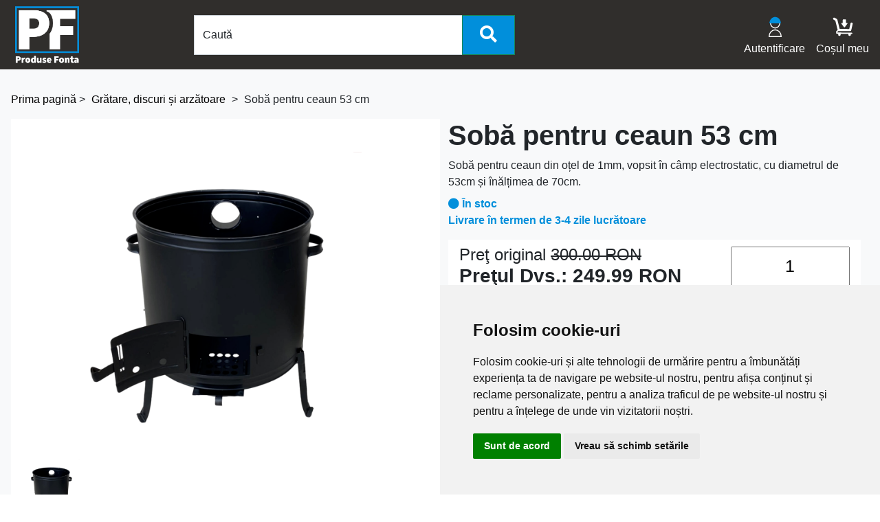

--- FILE ---
content_type: text/html; charset=UTF-8
request_url: https://produsefonta.ro/soba-pentru-ceaun-53-cm-p236.html
body_size: 13761
content:


<!DOCTYPE html PUBLIC "-//W3C//DTD XHTML 1.0 Strict//EN"
        "https://www.w3.org/TR/xhtml1/DTD/xhtml1-strict.dtd">
<html xmlns="https://www.w3.org/1999/xhtml" xml:lang="ro" lang="ro" id="webstore">
	<head>
		<title>Sobă pentru ceaun 53 cm | grătare, discuri și arzătoare</title>
<meta name='Copyright' content='ProduseFonta.ro' />
<meta name='description' content='Sobă pentru ceaun 53 cm,  gamă largă de grătare, discuri și arzătoare la prețuri excelente.' />
<meta name='keywords' content='Sobă pentru ceaun 53 cm, grătare, discuri și arzătoare' />
<meta http-equiv="Content-Language" content='ro-ro' />
<meta http-equiv="Content-type" content="text/html; charset=utf-8" />

<meta name='google-site-verification' content='RfiPmkYXUw67p68y98wEjCCXDVSkDVHJ6z-xc10ruNw' />

<meta property="og:title" content='Sobă pentru ceaun 53 cm' />
<meta property="og:type" content="product" />
<meta property="og:url" content='https://produsefonta.ro/soba-pentru-ceaun-53-cm-p236.html' />
<meta property="og:image" content='https://produsefonta.ro/img/original/200x/product_soba-pentru-ceaun-53-cm.png' />
<meta property="og:site_name" content='ProduseFonta.ro' />
<meta property="fb:admins" content='' />

<link rel="canonical" href="https://produsefonta.ro/soba-pentru-ceaun-53-cm-p236.html"/>
<link rel='home' title='' href='https://produsefonta.ro/' id='homelink' />
<link rel='shortcut icon' type='image/x-icon' href='/img/ico.png'>
<meta content='width=device-width, initial-scale=1, minimum-scale=1' name='viewport'/>

		<link rel="stylesheet" href="/css/bootstrap/bootstrap.min.css">
<link rel="stylesheet" href="/css/common.css?ver=0105">

<link rel="preload" href="/css/fonts/css/all.min.css" as="style" onload="this.onload=null;this.rel='stylesheet'">
<noscript><link rel="stylesheet" href="/css/fonts/css/all.min.css"></noscript>

<link rel="preconnect" href="/css/fonts/Jost-Regular.ttf" crossorigin />
<link rel="preload" as="style" href="/css/fonts/Jost-Regular.ttf" />
<noscript><link rel="stylesheet" href="/css/fonts/Jost-Regular.ttf"/></noscript>

<link rel="preload" href="/css/swiper.min.css" as="style" onload="this.onload=null;this.rel='stylesheet'">
<noscript><link rel="stylesheet" href="/css/swiper.min.css"></noscript>
		<script async="async" type="text/javascript" src="/translate.php?fn=js/jquery.scripts.clean.js"></script>
		<!--script async="async" type="text/javascript" src="/external/minify/min/g=jsmain?v=2"></script-->
		<script type="text/javascript" src="/js/jquery-3.4.1.min.js"></script>
<script type="text/javascript" src="/js/bootstrap.bundle.min.js"></script>
<script type="text/javascript" src="/js/classie.min.js"></script>
<script type="text/javascript" src="/js/isotope.pkgd.min.js"></script>
<script type="text/javascript" src="/js/swiper.min.js"></script>
<script type="text/javascript" src="/js/jsmain.js"></script>

		<script language="Javascript">
			var dataLayer = [];
			var productImpressions = [];

			// Add a script element as a child of the body
			function downloadJSAtOnload() {
				//createInfo();
			}

			// Check for browser support of event handling capability
			if (window.addEventListener)
			window.addEventListener("load", downloadJSAtOnload, false);
			else if (window.attachEvent)
			window.attachEvent("onload", downloadJSAtOnload);
			else window.onload = downloadJSAtOnload;
		</script>
		<!-- Google Datalayer Setup -->
<script type="text/javascript">
	dataLayer.push({'ecomm_pagetype': 'product' , 'ecomm_prodid' : 'SOBADEFIERT53', 'ecomm_totalvalue' : 249.99, 'event' : 'view_item',"ecommerce": {
										  "value": "249.99",
										  "currency": "RON",
										  "items": [
                                                {
                                                  "id": "SOBADEFIERT53",
                                                  "item_id": "SOBADEFIERT53",
                                                  "item_name": "Sobă pentru ceaun 53 cm",
                                                  "price": "249.99",
                                                  "item_brand": "Paduo",
                                                  "item_category": "Grătare, discuri și arzătoare",
                                                  "index": 0,
                                                  "currency" : "RON",
                                                  "google_business_vertical" : "retail",

                                                }
                                              ]

                                          }
                                        });
</script>

		<!-- Google Tag Manager -->
<script>(function(w,d,s,l,i){w[l]=w[l]||[];w[l].push({'gtm.start':
    new Date().getTime(),event:'gtm.js'});var f=d.getElementsByTagName(s)[0],
    j=d.createElement(s),dl=l!='dataLayer'?'&l='+l:'';j.async=true;j.src=
    'https://www.googletagmanager.com/gtm.js?id='+i+dl;f.parentNode.insertBefore(j,f);
    })(window,document,'script','dataLayer','GTM-PMC45F6V');</script>
<!-- End Google Tag Manager -->

	</head>
	<body>
	<!-- Google Tag Manager (noscript) -->
<noscript><iframe src="https://www.googletagmanager.com/ns.html?id=GTM-PMC45F6V"
height="0" width="0" style="display:none;visibility:hidden"></iframe></noscript>
<!-- End Google Tag Manager (noscript) -->

		<!-- <div class="p-3 bg-danger d-none d-sm-block">
    <p class="text-white text-center m-0">
        <i class="blue fa fa-check"></i><span class="ps-2">Dragi vizitatori/cumpărători! Vă anunțăm că firma noastră va lua concediu de sărbători în perioada 20 decembrie, 2024 – 8 ianuarie, 2025. În această perioadă, acceptăm comenzi, însă prelucrarea și livrarea comenzilor se va începe cu data de 8 ianuarie, 2025. Comenzile plasate în perioada 20.12.2024 – 08.01.2025 vor beneficia de o reducere de 5%. Vă dorim sărbători fericite!</span>
        <i class="blue fa fa-check"></i>
<span class="ps-2">
    Costul de transport în România este de la 19.99 RON. Transport GRATUIT pentru comenzi de minim 1000 RON!
</span>
    </p>
</div> -->
<div class="sticky-top">
    <nav class="navbar p-0 navbar-expand-lg navbar-dark bg-darker">
        <div class="max-content px-3">
            <div class="collapse py-1 navbar-collapse d-flex justify-content-between" id="navbarSupportedContent">
                <a href="/" id="logo" title=''>
	<img src="/img/logo.png?ver=0105" alt="logo" class="logo">
</a>

                <div class="w-50 d-none d-lg-flex d-xl-flex d-xxl-flex">
                    <!-- Search bar Start -->
                    <form class="col-9 row m-0" action="/" method="POST" onsubmit="window.location.href='/s-'+encodeURI(document.getElementById('frm_search').value)+'&search_submit=1';return false;">
	<div class="form-floating col-10 m-0 p-0">
		<input class="form-control border-1 border-end-0 radius-0" type="text" name="search_term" id="frm_search" placeholder="Caută"/>
		<label for="frm_search">Caută</label>
	</div>
	<button class="col-2 py-2 text-xxl border border-success bg-success" onclick="window.location.href='/s-'+encodeURI(document.getElementById('frm_search').value)+'&search_submit=1'" type="button" id="src_submit" name="search_submit"><i class="text-white fa fa-search"></i></button>
</form>
                    <!-- Search bar End -->
                </div>
                <div class="d-flex">
                    <a class="text-white text-center" href="/standalone.php?module=login">
                        <img class="img-fluid head-icon" alt="login" src="/img/login.svg">
                        <p class="px-3 m-0 d-none d-lg-block d-xl-block d-xxl-block">Autentificare</p>
                        
                    </a>
                    <div class="btn-group">
                        <a class="border-0 text-white bg-transparent text-center cart-button" type="button" id="dropdownMenuClickableInside" data-bs-toggle="dropdown" data-bs-auto-close="outside" aria-expanded="false">
                            <div id="topSumCount">
                                <span style="text-align: left;">Coşul Dvs. este gol.</span>
                            </div>
                            <img class="img-fluid head-icon" alt="cart" src="/img/cart.svg">
                            <p class="m-0 d-none d-lg-block d-xl-block d-xxl-block">Coșul meu</p>
                        </a>
                        <div id="shopping_cart_top_holder" class="dropdown-menu mini-cart p-4 dropdown-menu-end dropdown-menu-lg-start" aria-labelledby="dropdownMenuClickableInside">
                            <span style="text-align: left;">Coşul Dvs. este gol.</span>
                            
                        </div>
                        <button class="navbar-toggler text-white d-flex d-lg-none d-xl-none d-xxl-none" type="button" data-bs-toggle="collapse" data-bs-target="#navbarToggleExternalContent" aria-controls="navbarToggleExternalContent" aria-expanded="false" aria-label="Toggle navigation">
                            <i class="blue fa fa-bars"></i><span class="ps-2 d-none d-lg-block d-xl-block d-xxl-block">Menu</span>
                        </button>
                    </div>
                </div>
            </div>
        </div>
    </nav>
    <!-- <div class="p-1 bg-black d-none d-lg-block d-xl-block d-xxl-block">
        <div class="max-content d-flex justify-content-between align-items-center py-0 pe-3 ps-1">
            <div class="d-block d-lg-none d-xl-none d-xxl-none">
                <a href="/" id="logo" title=''>
	<img src="/img/logo.png?ver=0105" alt="logo" class="logo">
</a>

            </div>
            <div class="d-inline-flex mx-0 my-2 align-items-center">
                <button class="navbar-toggler text-white d-flex" type="button" data-bs-toggle="collapse" data-bs-target="#navbarToggleExternalContent" aria-controls="navbarToggleExternalContent" aria-expanded="false" aria-label="Toggle navigation">
                    <i class="blue fa fa-bars"></i><span class="ps-2 d-none d-lg-block d-xl-block d-xxl-block">Menu</span>
                </button>
            </div>
            <div class="d-none d-lg-flex d-xl-flex d-xxl-flex">
                <p class="text-white text-center m-0">
                    <i class="blue fa fa-check"></i><span class="ps-2">Inventar. Comenzile plasate intre 18.12.2019-06.01.2020 vor fii procesate incepand din data de 07.01.2020.</span>
                </p>
            </div>
        </div>
    </div> -->
    <div class="collapse bg-light border-bottom" id="navbarToggleExternalContent">
        <div class="px-3 py-2 max-content">
            <div class="d-block d-lg-none d-xl-none d-xxl-none">
                <div class="row mb-1">
                    <!-- Search bar Start -->
                    <form class="col-12 row m-0" action="/" method="POST" onsubmit="window.location.href='/s-'+encodeURI(document.getElementById('frm_search2').value)+'&search_submit=1';return false;">
	<div class="form-floating col-10 m-0 p-0">
		<input class="form-control border-1 border-end-0 radius-0" type="text" name="search_term" id="frm_search2" placeholder="Caută"/>
		<label for="frm_search2">Caută</label>
	</div>
	<button class="col-2 py-2 text-xxl border border-success bg-success" onclick="window.location.href='/s-'+encodeURI(document.getElementById('frm_search2').value)+'&search_submit=1'" type="button" id="src_submit" name="search_submit"><i class="text-white fa fa-search"></i></button>
</form>
                    <!-- Search bar End -->
                </div>

            </div>
            <!--			Category List Start -->
            <div class="category_list">
	<h2 class="category">Categorii</h2>
	<ul class="list-unstyled top-category-ul">
		
			<li class="">
				<h5 class="fw-light m-0">
					<a class="text-dark " href="/articole-gradina">
						<img class="menu-img" src="/img/menu-icons/articole-gradina.svg">
						<span>Articole grădină</span>
					</a>
				</h5>
			</li>
		
			<li class="">
				<h5 class="fw-light m-0">
					<a class="text-dark " href="/butoaie-inox-palinca-si-vin">
						<img class="menu-img" src="/img/menu-icons/butoaie-inox-palinca-si-vin.svg">
						<span>Butoaie din inox</span>
					</a>
				</h5>
			</li>
		
			<li class="">
				<h5 class="fw-light m-0">
					<a class="text-dark " href="/capace-de-canalizare">
						<img class="menu-img" src="/img/menu-icons/capace-de-canalizare.svg">
						<span>Capace de canalizare</span>
					</a>
				</h5>
			</li>
		
			<li class="">
				<h5 class="fw-light m-0">
					<a class="text-dark " href="/cazane-de-tuica">
						<img class="menu-img" src="/img/menu-icons/cazane-de-tuica.svg">
						<span>Cazane de țuică</span>
					</a>
				</h5>
			</li>
		
			<li class="">
				<h5 class="fw-light m-0">
					<a class="text-dark " href="/ceaune-afgane">
						<img class="menu-img" src="/img/menu-icons/ceaune-afgane.svg">
						<span>Ceaune Afgane</span>
					</a>
				</h5>
			</li>
		
			<li class="">
				<h5 class="fw-light m-0">
					<a class="text-dark " href="/ceaune-tigai">
						<img class="menu-img" src="/img/menu-icons/ceaune-tigai.svg">
						<span>Ceaune si tigăi</span>
					</a>
				</h5>
			</li>
		
			<li class="">
				<h5 class="fw-light m-0">
					<a class="text-dark " href="/copertine-policarbonat">
						<img class="menu-img" src="/img/menu-icons/copertine-policarbonat.svg">
						<span>Copertine policarbonat</span>
					</a>
				</h5>
			</li>
		
			<li class="">
				<h5 class="fw-light m-0">
					<a class="text-dark " href="/cotete-pasari">
						<img class="menu-img" src="/img/menu-icons/cotete-pasari.svg">
						<span>Cotețe păsări</span>
					</a>
				</h5>
			</li>
		
			<li class="">
				<h5 class="fw-light m-0">
					<a class="text-dark selected" href="/gratare-discuri-arzatoare">
						<img class="menu-img" src="/img/menu-icons/gratare-discuri-arzatoare.svg">
						<span>Grătare, discuri și arzătoare</span>
					</a>
				</h5>
			</li>
		
			<li class="">
				<h5 class="fw-light m-0">
					<a class="text-dark " href="/padocuri-caini">
						<img class="menu-img" src="/img/menu-icons/padocuri-caini.svg">
						<span>Padocuri câini</span>
					</a>
				</h5>
			</li>
		
			<li class="">
				<h5 class="fw-light m-0">
					<a class="text-dark " href="/plite-gratare">
						<img class="menu-img" src="/img/menu-icons/plite-gratare.svg">
						<span>Plite și grătare din fontă</span>
					</a>
				</h5>
			</li>
		
			<li class="">
				<h5 class="fw-light m-0">
					<a class="text-dark " href="/plite-grill-din-fonta">
						<img class="menu-img" src="/img/menu-icons/plite-grill-din-fonta.svg">
						<span>Plite grill din fontă</span>
					</a>
				</h5>
			</li>
		
			<li class="">
				<h5 class="fw-light m-0">
					<a class="text-dark " href="/roabe">
						<img class="menu-img" src="/img/menu-icons/roabe.svg">
						<span>Roabe si accesorii</span>
					</a>
				</h5>
			</li>
		
			<li class="">
				<h5 class="fw-light m-0">
					<a class="text-dark " href="/sobe-seminee-accesorii">
						<img class="menu-img" src="/img/menu-icons/sobe-seminee-accesorii.svg">
						<span>Sobe, șeminee și accesorii</span>
					</a>
				</h5>
			</li>
		
			<li class="last">
				<h5 class="fw-light m-0">
					<a class="text-dark " href="/usi-cuptoare">
						<img class="menu-img" src="/img/menu-icons/usi-cuptoare.svg">
						<span>Uși din fontă și cuptoare</span>
					</a>
				</h5>
			</li>
		
	</ul>
</div>



            <!--			Category List End -->
        </div>
    </div>
</div>
		<div class="bg-light pt-3">
			<div class="max-content p-3" id="content_wrp">
				<div id="breadcrumb" xmlns:v="https://rdf.data-vocabulary.org/#">
					<div class="a-black fw-light mb-2">
						<ul role="menubar" itemscope="" itemtype="https://schema.org/BreadcrumbList" class="list-unstyled list-inline">
							<li class="list-inline-item m-0" itemprop="itemListElement" itemscope=""
itemtype="https://schema.org/ListItem">
	<a href="/" itemprop="item" title="Prima pagină">
		<span itemprop="name">Prima pagină</span>
		<meta itemprop="position" content="1">
	</a>
	>
</li>

	
		<li class="b-mid list-inline-item m-0" itemprop="itemListElement" itemscope="" itemtype="https://schema.org/ListItem">
			<a href="/gratare-discuri-arzatoare" title="" itemprop="item">
				<span itemprop="name">Grătare, discuri și arzătoare</span>
				<meta itemprop="position" content="2">
			</a>
		</li>
	
	
  >
							<li class="new-crumbs list-inline-item" itemprop="itemListElement" itemscope=""
							itemtype="https://schema.org/ListItem">
								<span class="b-last fw-normal" title="" itemprop="item">
									<span itemprop="name">Sobă pentru ceaun 53 cm</span>
									<meta itemprop="position" content="Sobă pentru ceaun 53 cm">
								</span>
							</li>
						</ul>
					</div>
				</div>

				<div class="row m-0">
					<!-- TERMEK LEIRAS az Oldalon Start -->
					<div class="col-lg-6 col-md-12 p-0">
						<div id="prod_image_box" class="bg-white text-center mb-3">
							<div class="featured p-5">
    <a class="d-block" href="/img/original/800x600/product_soba-pentru-ceaun-53-cm.png">
        <img class="img-fluid" src='/img/original/800x600/product_soba-pentru-ceaun-53-cm.png' alt='Sobă pentru ceaun 53 cm' title='Sobă pentru ceaun 53 cm' onerror="this.src='/img/ico.png'"/>
    </a>
</div>


							<div class="text-start p-1">
								
	<a href="/img/original/640x480/product_soba-pentru-ceaun-53-cm.png">
		<img class="prod_thumb" src="/img/original/200x/product_soba-pentru-ceaun-53-cm.png" alt="Sobă pentru ceaun 53 cm" title="Sobă pentru ceaun 53 cm" width="110" onerror="this.src='/img/ico.png'"/>
	</a>


							</div>
						</div>
					</div>
					<div class="col-lg-6 col-md-12"  itemprop="offers" itemscope="" itemtype="https://schema.org/Offer" id="product_detail_block">
						<link itemprop="availability" href="https://schema.org/InStock">
						<link itemprop="itemCondition" href="https://schema.org/NewCondition">
						<h1 itemprop="name" class="product_list_block product_title">Sobă pentru ceaun 53 cm</h1>

						

						

						<div class="pg_twin_col_left read-more">
							Sobă pentru ceaun din oțel de 1mm, vopsit în câmp electrostatic, cu diametrul de 53cm și înălțimea de 70cm.
						</div>
						<p class="spec-read-more-button spec-more-button fw-bold p-0">Arată mai mult <i class="fas fa-chevron-down"></i></p>
						<p class="spec-read-more-button fw-bold p-0">Arată mai mult puțin <i class="fas fa-chevron-up"></i></p>
						<div class="pg_twin_col_right">
							<div id="prod_price_box">
								<p class='fw-bold blue mb-0 mt-2 '><i class="fas fa-circle"></i> În stoc</p>
								<p class='fw-bold blue m-0 '>Livrare în termen de 3-4 zile lucrătoare</p>

								

								<div id="add_to_cart_form">
									<form method="post" action="/#web_cart_top" onsubmit="return checkProductOrderable()">
										<input type="hidden" name="orderable" id="orderable" value='1' />
										<input type="hidden" name="not_orderable_text" id="not_orderable_text" value='' />
										<input type="hidden" name="minimal_order_text" id="minimal_order_text" value='Csak a megadott szám többszöröse rendelhető' />
										<input type="hidden" name="minimal_order" id="minimal_order" value='' />
										<div class="row mx-0 my-3 py-2 px-1 bg-white align-items-center">
											<div class="col-lg-8 col-md-12">
												
												<h4 class="m-0  ">
													<span class="price_lbl">Preţ original</span>
													<span class="price_value text-decoration-line-through">
														<span itemprop="price" content="300.00 ">
															300.00
														</span>
														<span itemprop="priceCurrency" content="RON">RON</span>
													</span>
												</h4>
												<h3 class="m-0">
													<span class="price_lbl">Preţul Dvs.:</span>
													<span class="price_value"><span itemprop="price" content="249.99">249.99</span> <span itemprop="priceCurrency" content="RON">RON</span></span>
												</h3>

												<!-- <a name="call_for_price" class="call_for_price"><img class="call_for_price" src="/img/ico_help_green.png" /></a> -->
											</div>
											<div class="col-lg-4 col-md-12">
												<input type="hidden" name="ac" value='236' />
												<input type="text" class="qty text-center p-2 w-100 text-xxl" name="qty" value="1" />
											</div>
										</div>
										<button id="submit_button" type="submit" class="p-3 text-xxl border border-warning bg-warning text-white w-100" >
											<i class="fa fa-cart-plus"></i>
											<span class="fw-bold">Adaugă în coș </span>
										</button>
									</form>
								</div>
							</div>
						</div>
						
					</div>
					<div class="my-2 p-0 slide-read-more" id="product_info_box">
						<iframe src="//creativecdn.com/tags?id=pr_MkZe12DNMPZRQxGotHQs_offer_236" width="1" height="1"
scrolling="no" frameBorder="0"></iframe>

						<b>Greutate de transport</b>: 9 kg.<br/>

						Sobă pentru ceaun din oțel de 1mm, vopsit în câmp electrostatic, cu diametrul de 53cm și înălțimea de 70cm.
						
						<div class="tech_specs" itemprop="description">
	<p><font face="arial, helvetica, sans-serif" size="3">Soba pentru ceaun este un aparat destinat incalzirii apei si prepararii hranei in aer liber, utilizată in locurile unde nu exista o sursa de gaze sau energie electrica.</font></p> 
  <p><font face="arial, helvetica, sans-serif" size="3">Soba pentru ceaun se compune dintr-o soba de forma cilindrica, confectionata din tabla de otel de 1mm vopsită în câmp electrostatic și este prevăzută cu mânere și picioare.</font></p> 
  <p><font face="arial, helvetica, sans-serif" size="3">Soba este prevazuta cu o usa de alimentare cu combustibil. La partea inferioara a sobei se afla sertarul de cenusa care asigura colectarea cenusii rezultata in urma arderii.</font></p>✔️ Ideală pentru încălzirea apei și prepararea hranei în ceaun, în grădină, la picnic, la cabană sau în gospodărie.<br data-start="940" data-end="943" />
  <p>✔️ Ușor de transportat și de utilizat datorită designului compact și robust.&nbsp;</p>
	
</div>

						<p class="heading">Condiții de livrare</p>
<p>Vă rugăm să citiți condițiile detailate <a href="/c-szallitasi-feltetelek">apăsând aici.</a></p>
<!--p>Pe scurt:</p>
<p>
Costurile de transport în România pentru Zona 0 (care este compusă din orașele mari, orașele de mărime medie și localitățile care se regăsesc în aria de 10 km în jurul acestor localități) sunt cum urmează (depinde de greutate):
<br/>
între <b>0-3 kg</b> costul este <b>16 RON</b><br/>
între <b>3-5 kg</b> costul este <b>15 RON</b><br/>
între <b>5-10 kg</b> costul este <b>19 RON</b><br/>
între <b>10-20 kg</b> costul este <b>23 RON</b><br/>
între <b>20-30 kg</b> costul este <b>29 RON</b><br/>
între <b>30-40 kg</b> costul este <b>35 RON</b><br/>
între <b>40-50 kg</b> costul este <b>42 RON</b><br/>
între <b>50-60 kg</b> costul este <b>51 RON</b><br/>
între <b>60-70 kg</b> costul este <b>57 RON</b><br/>
între <b>70-80 kg</b> costul este <b>65 RON</b><br/>
între <b>80-90 kg</b> costul este <b>72 RON</b><br/>
între <b>90-100 kg</b> costul este <b>76 RON</b><br/>
</p>
<p>Pentru zonele 1 și 2 se percep taxe suplimentare care vă vor fi comunicate de către colegii noștrii.</p-->
<p><b><span class="redtext">
Transport gratuit la comenzi peste 1 000.00 RON</b></span></p>



						
						<div class="pib_section last">
							<p class="gray">Aveţi întrebări? Sunaţi-ne la tel: <b>+4 0735 169 828 de luni până vineri între 9-16</b> în timpul programului 09-16 .</p>
						</div>
					</div>
					<h4 class="slide-read-more-button read-more-button fw-bold p-0">Arată mai mult <i class="fas fa-chevron-down"></i></h4>
					<h4 class="slide-read-more-button fw-bold p-0">Arată mai mult puțin <i class="fas fa-chevron-up"></i></h4>
					<!-- TERMEK LEIRAS az Oldalon END -->
					<p class="mx-0 my-3 p-0">
    <b>Sobă pentru ceaun 53 cm</b> este nou. Imaginile pentru Sobă pentru ceaun 53 cm sunt făcute de siteul produsefonta.ro.
</p>



					

					<div class="max-content pb-4 px-0 fit-height promo-swiper">
	<div class="d-flex justify-content-between my-2 align-items-center">
		<h2 class="m-0 p-0 col-9">
			
				<span class="product_list">Sobă pentru ceaun 53 cm - alţii au cumpărat şi aceste produse</span>
			
			
		</h2>
		<div class="justify-content-end row m-0">
			<div class="swiper-button-prev text-white p-2 btn btn-success border-0 rounded-0 me-2"></div>
			<div class="swiper-button-next text-white p-2 btn btn-success border-0 rounded-0"></div>
		</div>
	</div>
	<div class="swiper swiper-container promoSwiper5">
		<div class="swiper-wrapper">	
			
				<div class="swiper-slide card border-0 ">
					<div class="pt-3">
						<!--<div class="discount-placeholder bg-danger text-white">
							<h3 class="m-2" >-20%
							</h3>
						</div>-->
						
							<a class="fixed-height d-flex align-items-center p-2 text-center" href="/capac-camin-50x50-negru--3mm--trafic-pietonal-p85.html">
								<img class="card-img-top " src="/img/original/200x160/product_capac-de-canalizare-negru-50x50.png" title="Capac cămin 50x50 negru, 3mm, trafic pietonal" alt="Capac cămin 50x50 negru, 3mm, trafic pietonal" />
							</a>
						
						<div class="card-body">
							<h3 class="card-title a-black productlist-title">
								<a class="" href="/capac-camin-50x50-negru--3mm--trafic-pietonal-p85.html">
									Capac cămin 50x50 negru, 3mm, trafic pietonal
								</a>
							</h3>
							<div class="reviews d-flex my-2" id="product-review">
								
										<div class="stars">
											
												<span class="fa fa-star "></span>
											
												<span class="fa fa-star "></span>
											
												<span class="fa fa-star "></span>
											
												<span class="fa fa-star "></span>
											
												<span class="fa fa-star "></span>
											
										</div>
										<span class="ps-2 pe-1">0</span> <span>(0 review-uri)</span>
									
							</div>
							<!-- <p class="card-text">
								Capac de canalizare negru 50×50 cm este o soluție durabilă pentru protecția sistemelor de can...
							</p> -->
							<div class="card-price">
								<p class="card-text text-decoration-line-through m-0 ">250.00 RON</p>
								<h3 class="card-title">199.99 RON</h3>
							</div>
							<div class="d-grid gap-2">
								<button class="btn btn-success bg-success border-0 rounded-0" onclick="productToCartAjax('/capace-de-canalizare/?ac=85', 85, 0, 'addtocart85', '/capac-camin-50x50-negru--3mm--trafic-pietonal-p85.html')">
									<i class="fa fa-shopping-cart"></i><span class="ps-2">Adaugă în coș</span>
								</button>
								<button class="btn btn-success border-0 rounded-0" type="button" onclick="productToCart('/capace-de-canalizare/?ac=85', 85, 0, 'addtocart85', '/capac-camin-50x50-negru--3mm--trafic-pietonal-p85.html')">Cumpără acum</button>
							</div>
							<!-- <div class="pli_point_collect">0</div>
							<div class="pli_point_shop none">0</div> -->
						</div>
					</div>
				</div>
			
				<div class="swiper-slide card border-0 ">
					<div class="pt-3">
						<!--<div class="discount-placeholder bg-danger text-white">
							<h3 class="m-2" >-17%
							</h3>
						</div>-->
						
							<a class="fixed-height d-flex align-items-center p-2 text-center" href="/soba-pentru-ceaun-45-cm-p232.html">
								<img class="card-img-top " src="/img/original/200x160/product_soba-pentru-ceaun-45-cm.png" title="Sobă pentru ceaun 45 cm" alt="Sobă pentru ceaun 45 cm" />
							</a>
						
						<div class="card-body">
							<h3 class="card-title a-black productlist-title">
								<a class="" href="/soba-pentru-ceaun-45-cm-p232.html">
									Sobă pentru ceaun 45 cm
								</a>
							</h3>
							<div class="reviews d-flex my-2" id="product-review">
								
										<div class="stars">
											
												<span class="fa fa-star "></span>
											
												<span class="fa fa-star "></span>
											
												<span class="fa fa-star "></span>
											
												<span class="fa fa-star "></span>
											
												<span class="fa fa-star "></span>
											
										</div>
										<span class="ps-2 pe-1">0</span> <span>(0 review-uri)</span>
									
							</div>
							<!-- <p class="card-text">
								Sobă pentru ceaun din oțel de 1mm, vopsit în câmp electrostatic, cu diametrul de 45cm și în...
							</p> -->
							<div class="card-price">
								<p class="card-text text-decoration-line-through m-0 ">290.00 RON</p>
								<h3 class="card-title">239.99 RON</h3>
							</div>
							<div class="d-grid gap-2">
								<button class="btn btn-success bg-success border-0 rounded-0" onclick="productToCartAjax('/gratare-discuri-arzatoare/?ac=232', 232, 0, 'addtocart232', '/soba-pentru-ceaun-45-cm-p232.html')">
									<i class="fa fa-shopping-cart"></i><span class="ps-2">Adaugă în coș</span>
								</button>
								<button class="btn btn-success border-0 rounded-0" type="button" onclick="productToCart('/gratare-discuri-arzatoare/?ac=232', 232, 0, 'addtocart232', '/soba-pentru-ceaun-45-cm-p232.html')">Cumpără acum</button>
							</div>
							<!-- <div class="pli_point_collect">0</div>
							<div class="pli_point_shop none">0</div> -->
						</div>
					</div>
				</div>
			
				<div class="swiper-slide card border-0 last">
					<div class="pt-3">
						<!--<div class="discount-placeholder bg-danger text-white">
							<h3 class="m-2" >-19%
							</h3>
						</div>-->
						
							<a class="fixed-height d-flex align-items-center p-2 text-center" href="/soba-pentru-ceaun-36-cm-p233.html">
								<img class="card-img-top " src="/img/original/200x160/product_soba-pentru-ceaun-36-cm.png" title="Sobă pentru ceaun 36 cm" alt="Sobă pentru ceaun 36 cm" />
							</a>
						
						<div class="card-body">
							<h3 class="card-title a-black productlist-title">
								<a class="" href="/soba-pentru-ceaun-36-cm-p233.html">
									Sobă pentru ceaun 36 cm
								</a>
							</h3>
							<div class="reviews d-flex my-2" id="product-review">
								
										<div class="stars">
											
												<span class="fa fa-star checked"></span>
											
												<span class="fa fa-star checked"></span>
											
												<span class="fa fa-star checked"></span>
											
												<span class="fa fa-star checked"></span>
											
												<span class="fa fa-star "></span>
											
										</div>
										<span class="ps-2 pe-1">4</span> <span>(1 review-uri)</span>
									
							</div>
							<!-- <p class="card-text">
								Sobă pentru ceaun din oțel de 1mm, vopsit în câmp electrostatic, cu diametrul de 36cm și în...
							</p> -->
							<div class="card-price">
								<p class="card-text text-decoration-line-through m-0 ">260.00 RON</p>
								<h3 class="card-title">209.99 RON</h3>
							</div>
							<div class="d-grid gap-2">
								<button class="btn btn-success bg-success border-0 rounded-0" onclick="productToCartAjax('/gratare-discuri-arzatoare/?ac=233', 233, 0, 'addtocart233', '/soba-pentru-ceaun-36-cm-p233.html')">
									<i class="fa fa-shopping-cart"></i><span class="ps-2">Adaugă în coș</span>
								</button>
								<button class="btn btn-success border-0 rounded-0" type="button" onclick="productToCart('/gratare-discuri-arzatoare/?ac=233', 233, 0, 'addtocart233', '/soba-pentru-ceaun-36-cm-p233.html')">Cumpără acum</button>
							</div>
							<!-- <div class="pli_point_collect">0</div>
							<div class="pli_point_shop none">0</div> -->
						</div>
					</div>
				</div>
			
				<div class="swiper-slide card border-0 ">
					<div class="pt-3">
						<!--<div class="discount-placeholder bg-danger text-white">
							<h3 class="m-2" >-19%
							</h3>
						</div>-->
						
							<a class="fixed-height d-flex align-items-center p-2 text-center" href="/soba-pentru-ceaun-39-cm-p234.html">
								<img class="card-img-top " src="/img/original/200x160/product_soba-pentru-ceaun-39-cm.png" title="Sobă pentru ceaun 39 cm" alt="Sobă pentru ceaun 39 cm" />
							</a>
						
						<div class="card-body">
							<h3 class="card-title a-black productlist-title">
								<a class="" href="/soba-pentru-ceaun-39-cm-p234.html">
									Sobă pentru ceaun 39 cm
								</a>
							</h3>
							<div class="reviews d-flex my-2" id="product-review">
								
										<div class="stars">
											
												<span class="fa fa-star "></span>
											
												<span class="fa fa-star "></span>
											
												<span class="fa fa-star "></span>
											
												<span class="fa fa-star "></span>
											
												<span class="fa fa-star "></span>
											
										</div>
										<span class="ps-2 pe-1">0</span> <span>(0 review-uri)</span>
									
							</div>
							<!-- <p class="card-text">
								Sobă pentru ceaun din oțel de 1mm, vopsit în câmp electrostatic, cu diametrul de 39cm și în...
							</p> -->
							<div class="card-price">
								<p class="card-text text-decoration-line-through m-0 ">270.00 RON</p>
								<h3 class="card-title">219.99 RON</h3>
							</div>
							<div class="d-grid gap-2">
								<button class="btn btn-success bg-success border-0 rounded-0" onclick="productToCartAjax('/gratare-discuri-arzatoare/?ac=234', 234, 0, 'addtocart234', '/soba-pentru-ceaun-39-cm-p234.html')">
									<i class="fa fa-shopping-cart"></i><span class="ps-2">Adaugă în coș</span>
								</button>
								<button class="btn btn-success border-0 rounded-0" type="button" onclick="productToCart('/gratare-discuri-arzatoare/?ac=234', 234, 0, 'addtocart234', '/soba-pentru-ceaun-39-cm-p234.html')">Cumpără acum</button>
							</div>
							<!-- <div class="pli_point_collect">0</div>
							<div class="pli_point_shop none">0</div> -->
						</div>
					</div>
				</div>
			
				<div class="swiper-slide card border-0 ">
					<div class="pt-3">
						<!--<div class="discount-placeholder bg-danger text-white">
							<h3 class="m-2" >-18%
							</h3>
						</div>-->
						
							<a class="fixed-height d-flex align-items-center p-2 text-center" href="/soba-pentru-ceaun-42-cm-p235.html">
								<img class="card-img-top " src="/img/original/200x160/product_soba-pentru-ceaun-42-cm.png" title="Sobă pentru ceaun 42 cm" alt="Sobă pentru ceaun 42 cm" />
							</a>
						
						<div class="card-body">
							<h3 class="card-title a-black productlist-title">
								<a class="" href="/soba-pentru-ceaun-42-cm-p235.html">
									Sobă pentru ceaun 42 cm
								</a>
							</h3>
							<div class="reviews d-flex my-2" id="product-review">
								
										<div class="stars">
											
												<span class="fa fa-star "></span>
											
												<span class="fa fa-star "></span>
											
												<span class="fa fa-star "></span>
											
												<span class="fa fa-star "></span>
											
												<span class="fa fa-star "></span>
											
										</div>
										<span class="ps-2 pe-1">0</span> <span>(0 review-uri)</span>
									
							</div>
							<!-- <p class="card-text">
								Sobă pentru ceaun din oțel de 1mm, vopsit în câmp electrostatic, cu diametrul de 42cm și în...
							</p> -->
							<div class="card-price">
								<p class="card-text text-decoration-line-through m-0 ">280.00 RON</p>
								<h3 class="card-title">229.99 RON</h3>
							</div>
							<div class="d-grid gap-2">
								<button class="btn btn-success bg-success border-0 rounded-0" onclick="productToCartAjax('/gratare-discuri-arzatoare/?ac=235', 235, 0, 'addtocart235', '/soba-pentru-ceaun-42-cm-p235.html')">
									<i class="fa fa-shopping-cart"></i><span class="ps-2">Adaugă în coș</span>
								</button>
								<button class="btn btn-success border-0 rounded-0" type="button" onclick="productToCart('/gratare-discuri-arzatoare/?ac=235', 235, 0, 'addtocart235', '/soba-pentru-ceaun-42-cm-p235.html')">Cumpără acum</button>
							</div>
							<!-- <div class="pli_point_collect">0</div>
							<div class="pli_point_shop none">0</div> -->
						</div>
					</div>
				</div>
			
				<div class="swiper-slide card border-0 last">
					<div class="pt-3">
						<!--<div class="discount-placeholder bg-danger text-white">
							<h3 class="m-2" >-13%
							</h3>
						</div>-->
						
							<a class="fixed-height d-flex align-items-center p-2 text-center" href="/roata-roaba-cu-camera-limex-p243.html">
								<img class="card-img-top " src="/img/original/200x160/product_roacam.png" title="Roată roabă cu cameră Limex" alt="Roată roabă cu cameră Limex" />
							</a>
						
						<div class="card-body">
							<h3 class="card-title a-black productlist-title">
								<a class="" href="/roata-roaba-cu-camera-limex-p243.html">
									Roată roabă cu cameră Limex
								</a>
							</h3>
							<div class="reviews d-flex my-2" id="product-review">
								
										<div class="stars">
											
												<span class="fa fa-star "></span>
											
												<span class="fa fa-star "></span>
											
												<span class="fa fa-star "></span>
											
												<span class="fa fa-star "></span>
											
												<span class="fa fa-star "></span>
											
										</div>
										<span class="ps-2 pe-1">0</span> <span>(0 review-uri)</span>
									
							</div>
							<!-- <p class="card-text">
								Roată pneumatică Limex pentru roabă, cu diametru de 350 mm, grosime 80 mm și ax de 15 mm. Ide...
							</p> -->
							<div class="card-price">
								<p class="card-text text-decoration-line-through m-0 ">80.00 RON</p>
								<h3 class="card-title">69.99 RON</h3>
							</div>
							<div class="d-grid gap-2">
								<button class="btn btn-success bg-success border-0 rounded-0" onclick="productToCartAjax('/roabe/?ac=243', 243, 0, 'addtocart243', '/roata-roaba-cu-camera-limex-p243.html')">
									<i class="fa fa-shopping-cart"></i><span class="ps-2">Adaugă în coș</span>
								</button>
								<button class="btn btn-success border-0 rounded-0" type="button" onclick="productToCart('/roabe/?ac=243', 243, 0, 'addtocart243', '/roata-roaba-cu-camera-limex-p243.html')">Cumpără acum</button>
							</div>
							<!-- <div class="pli_point_collect">0</div>
							<div class="pli_point_shop none">0</div> -->
						</div>
					</div>
				</div>
			
				<div class="swiper-slide card border-0 ">
					<div class="pt-3">
						<!--<div class="discount-placeholder bg-danger text-white">
							<h3 class="m-2" >-13%
							</h3>
						</div>-->
						
							<a class="fixed-height d-flex align-items-center p-2 text-center" href="/baros-3-kg-p360.html">
								<img class="card-img-top " src="/img/original/200x160/product_baros-3-kg.png" title="Baros 3 kg" alt="Baros 3 kg" />
							</a>
						
						<div class="card-body">
							<h3 class="card-title a-black productlist-title">
								<a class="" href="/baros-3-kg-p360.html">
									Baros 3 kg
								</a>
							</h3>
							<div class="reviews d-flex my-2" id="product-review">
								
										<div class="stars">
											
												<span class="fa fa-star "></span>
											
												<span class="fa fa-star "></span>
											
												<span class="fa fa-star "></span>
											
												<span class="fa fa-star "></span>
											
												<span class="fa fa-star "></span>
											
										</div>
										<span class="ps-2 pe-1">0</span> <span>(0 review-uri)</span>
									
							</div>
							<!-- <p class="card-text">
								Ciocan cu coada 3 Kg. 
							</p> -->
							<div class="card-price">
								<p class="card-text text-decoration-line-through m-0 ">80.00 RON</p>
								<h3 class="card-title">69.99 RON</h3>
							</div>
							<div class="d-grid gap-2">
								<button class="btn btn-success bg-success border-0 rounded-0" onclick="productToCartAjax('/articole-gradina/?ac=360', 360, 1, 'addtocart360', '/baros-3-kg-p360.html')">
									<i class="fa fa-shopping-cart"></i><span class="ps-2">Adaugă în coș</span>
								</button>
								<button class="btn btn-success border-0 rounded-0" type="button" onclick="productToCart('/articole-gradina/?ac=360', 360, 1, 'addtocart360', '/baros-3-kg-p360.html')">Cumpără acum</button>
							</div>
							<!-- <div class="pli_point_collect">0</div>
							<div class="pli_point_shop none">0</div> -->
						</div>
					</div>
				</div>
			
				<div class="swiper-slide card border-0 ">
					<div class="pt-3">
						<!--<div class="discount-placeholder bg-danger text-white">
							<h3 class="m-2" >-20%
							</h3>
						</div>-->
						
							<a class="fixed-height d-flex align-items-center p-2 text-center" href="/disc-picnic-compact-40-cm-oțel-3mm-picioare-demontabile-p885.html">
								<img class="card-img-top " src="/img/original/200x160/product_disc-picnic-40cm.png" title="Disc Picnic Compact 40 cm Oțel 3mm Picioare Demontabile" alt="Disc Picnic Compact 40 cm Oțel 3mm Picioare Demontabile" />
							</a>
						
						<div class="card-body">
							<h3 class="card-title a-black productlist-title">
								<a class="" href="/disc-picnic-compact-40-cm-oțel-3mm-picioare-demontabile-p885.html">
									Disc Picnic Compact 40 cm Oțel 3mm Picioare Demontabile
								</a>
							</h3>
							<div class="reviews d-flex my-2" id="product-review">
								
										<div class="stars">
											
												<span class="fa fa-star "></span>
											
												<span class="fa fa-star "></span>
											
												<span class="fa fa-star "></span>
											
												<span class="fa fa-star "></span>
											
												<span class="fa fa-star "></span>
											
										</div>
										<span class="ps-2 pe-1">0</span> <span>(0 review-uri)</span>
									
							</div>
							<!-- <p class="card-text">
								Soluție ideală pentru picnicuri și drumeții! Acest disc picnic compact, ușor și portabil, s...
							</p> -->
							<div class="card-price">
								<p class="card-text text-decoration-line-through m-0 ">125.00 RON</p>
								<h3 class="card-title">99.99 RON</h3>
							</div>
							<div class="d-grid gap-2">
								<button class="btn btn-success bg-success border-0 rounded-0" onclick="productToCartAjax('/gratare-discuri-arzatoare/?ac=885', 885, 0, 'addtocart885', '/disc-picnic-compact-40-cm-oțel-3mm-picioare-demontabile-p885.html')">
									<i class="fa fa-shopping-cart"></i><span class="ps-2">Adaugă în coș</span>
								</button>
								<button class="btn btn-success border-0 rounded-0" type="button" onclick="productToCart('/gratare-discuri-arzatoare/?ac=885', 885, 0, 'addtocart885', '/disc-picnic-compact-40-cm-oțel-3mm-picioare-demontabile-p885.html')">Cumpără acum</button>
							</div>
							<!-- <div class="pli_point_collect">0</div>
							<div class="pli_point_shop none">0</div> -->
						</div>
					</div>
				</div>
			
				<div class="swiper-slide card border-0 last">
					<div class="pt-3">
						<!--<div class="discount-placeholder bg-danger text-white">
							<h3 class="m-2" >-24%
							</h3>
						</div>-->
						
							<a class="fixed-height d-flex align-items-center p-2 text-center" href="/disc-picnic-standard-50-cm-oțel-3mm-picioare-demontabile-p886.html">
								<img class="card-img-top " src="/img/original/200x160/product_disc-picnic-40cm.png" title="Disc Picnic Standard 50 cm Oțel 3mm Picioare Demontabile" alt="Disc Picnic Standard 50 cm Oțel 3mm Picioare Demontabile" />
							</a>
						
						<div class="card-body">
							<h3 class="card-title a-black productlist-title">
								<a class="" href="/disc-picnic-standard-50-cm-oțel-3mm-picioare-demontabile-p886.html">
									Disc Picnic Standard 50 cm Oțel 3mm Picioare Demontabile
								</a>
							</h3>
							<div class="reviews d-flex my-2" id="product-review">
								
										<div class="stars">
											
												<span class="fa fa-star "></span>
											
												<span class="fa fa-star "></span>
											
												<span class="fa fa-star "></span>
											
												<span class="fa fa-star "></span>
											
												<span class="fa fa-star "></span>
											
										</div>
										<span class="ps-2 pe-1">0</span> <span>(0 review-uri)</span>
									
							</div>
							<!-- <p class="card-text">
								Echilibru perfect între portabilitate și spațiu! Acest disc picnic de 50cm oferă o suprafaț�...
							</p> -->
							<div class="card-price">
								<p class="card-text text-decoration-line-through m-0 ">170.00 RON</p>
								<h3 class="card-title">129.99 RON</h3>
							</div>
							<div class="d-grid gap-2">
								<button class="btn btn-success bg-success border-0 rounded-0" onclick="productToCartAjax('/gratare-discuri-arzatoare/?ac=886', 886, 0, 'addtocart886', '/disc-picnic-standard-50-cm-oțel-3mm-picioare-demontabile-p886.html')">
									<i class="fa fa-shopping-cart"></i><span class="ps-2">Adaugă în coș</span>
								</button>
								<button class="btn btn-success border-0 rounded-0" type="button" onclick="productToCart('/gratare-discuri-arzatoare/?ac=886', 886, 0, 'addtocart886', '/disc-picnic-standard-50-cm-oțel-3mm-picioare-demontabile-p886.html')">Cumpără acum</button>
							</div>
							<!-- <div class="pli_point_collect">0</div>
							<div class="pli_point_shop none">0</div> -->
						</div>
					</div>
				</div>
			
				<div class="swiper-slide card border-0 ">
					<div class="pt-3">
						<!--<div class="discount-placeholder bg-danger text-white">
							<h3 class="m-2" >-20%
							</h3>
						</div>-->
						
							<a class="fixed-height d-flex align-items-center p-2 text-center" href="/plita-meteor-din-fonta-475-x-320-mm-ochi-170mm-p162.html">
								<img class="card-img-top " src="/img/original/200x160/product_plita-meteor-475-x-320-mm.png" title="Plită Meteor din Fontă 475 x 320 mm Ochi 170mm" alt="Plită Meteor din Fontă 475 x 320 mm Ochi 170mm" />
							</a>
						
						<div class="card-body">
							<h3 class="card-title a-black productlist-title">
								<a class="" href="/plita-meteor-din-fonta-475-x-320-mm-ochi-170mm-p162.html">
									Plită Meteor din Fontă 475 x 320 mm Ochi 170mm
								</a>
							</h3>
							<div class="reviews d-flex my-2" id="product-review">
								
										<div class="stars">
											
												<span class="fa fa-star "></span>
											
												<span class="fa fa-star "></span>
											
												<span class="fa fa-star "></span>
											
												<span class="fa fa-star "></span>
											
												<span class="fa fa-star "></span>
											
										</div>
										<span class="ps-2 pe-1">0</span> <span>(0 review-uri)</span>
									
							</div>
							<!-- <p class="card-text">
								Soluție ideală pentru gătitul precis! Această plită Meteor compactă din fontă, cu un ochi ...
							</p> -->
							<div class="card-price">
								<p class="card-text text-decoration-line-through m-0 ">125.00 RON</p>
								<h3 class="card-title">99.99 RON</h3>
							</div>
							<div class="d-grid gap-2">
								<button class="btn btn-success bg-success border-0 rounded-0" onclick="productToCartAjax('/plite-gratare/?ac=162', 162, 0, 'addtocart162', '/plita-meteor-din-fonta-475-x-320-mm-ochi-170mm-p162.html')">
									<i class="fa fa-shopping-cart"></i><span class="ps-2">Adaugă în coș</span>
								</button>
								<button class="btn btn-success border-0 rounded-0" type="button" onclick="productToCart('/plite-gratare/?ac=162', 162, 0, 'addtocart162', '/plita-meteor-din-fonta-475-x-320-mm-ochi-170mm-p162.html')">Cumpără acum</button>
							</div>
							<!-- <div class="pli_point_collect">10</div>
							<div class="pli_point_shop ">3</div> -->
						</div>
					</div>
				</div>
			
				<div class="swiper-slide card border-0 last">
					<div class="pt-3">
						<!--<div class="discount-placeholder bg-danger text-white">
							<h3 class="m-2" >-17%
							</h3>
						</div>-->
						
							<a class="fixed-height d-flex align-items-center p-2 text-center" href="/gratar-din-fonta-pentru-soba-20x30-cm-grosime-7mm-p158.html">
								<img class="card-img-top " src="/img/original/200x160/product_gratar-fonta-20x30.png" title="Grătar din Fontă pentru Sobă 20x30 cm Grosime 7mm" alt="Grătar din Fontă pentru Sobă 20x30 cm Grosime 7mm" />
							</a>
						
						<div class="card-body">
							<h3 class="card-title a-black productlist-title">
								<a class="" href="/gratar-din-fonta-pentru-soba-20x30-cm-grosime-7mm-p158.html">
									Grătar din Fontă pentru Sobă 20x30 cm Grosime 7mm
								</a>
							</h3>
							<div class="reviews d-flex my-2" id="product-review">
								
										<div class="stars">
											
												<span class="fa fa-star "></span>
											
												<span class="fa fa-star "></span>
											
												<span class="fa fa-star "></span>
											
												<span class="fa fa-star "></span>
											
												<span class="fa fa-star "></span>
											
										</div>
										<span class="ps-2 pe-1">0</span> <span>(0 review-uri)</span>
									
							</div>
							<!-- <p class="card-text">
								Performanță maximă pentru spații mari! Acest grătar din fontă de dimensiuni generoase asigu...
							</p> -->
							<div class="card-price">
								<p class="card-text text-decoration-line-through m-0 ">60.00 RON</p>
								<h3 class="card-title">49.99 RON</h3>
							</div>
							<div class="d-grid gap-2">
								<button class="btn btn-success bg-success border-0 rounded-0" onclick="productToCartAjax('/plite-gratare/?ac=158', 158, 0, 'addtocart158', '/gratar-din-fonta-pentru-soba-20x30-cm-grosime-7mm-p158.html')">
									<i class="fa fa-shopping-cart"></i><span class="ps-2">Adaugă în coș</span>
								</button>
								<button class="btn btn-success border-0 rounded-0" type="button" onclick="productToCart('/plite-gratare/?ac=158', 158, 0, 'addtocart158', '/gratar-din-fonta-pentru-soba-20x30-cm-grosime-7mm-p158.html')">Cumpără acum</button>
							</div>
							<!-- <div class="pli_point_collect">10</div>
							<div class="pli_point_shop ">3</div> -->
						</div>
					</div>
				</div>
			
		</div>
	</div>
</div>
<script>
	var swiper = new Swiper(".promoSwiper5", {
		lazy: true,
		loop: true,
		centeredSlides: false,
		slidesPerView: 4,
		navigation: {
			nextEl: ".swiper-button-next",
			prevEl: ".swiper-button-prev",
      	},
		breakpoints: {
			240: {
				slidesPerView: 1,
				spaceBetween: 10,
          	},
			520: {
				slidesPerView: 1,
				spaceBetween: 10,
			},
			768: {
				slidesPerView: 2,
				spaceBetween: 10,
			},
			990: {
				slidesPerView: 3,
				spaceBetween: 10,
			},
			1200: {
				slidesPerView: 4,
				spaceBetween: 20,
			},
        }
	});
</script>


					<div class="max-content pb-4 px-0 fit-height promo-swiper">
	<div class="d-flex justify-content-between my-2 align-items-center">
		<h3 class="m-0 p-0 col-9">
			<span>Alte produse din categoria </span>
			<span class="blue a-black">
				<i class="fas fa-chevron-right"></i>
				<a href="/gratare-discuri-arzatoare">
					Grătare, discuri și arzătoare
				</a>
			</span>
		</h3>
		<div class="justify-content-end row m-0">
			<div class="swiper-button-prev text-white p-2 btn btn-success border-0 rounded-0 me-2"></div>
			<div class="swiper-button-next text-white p-2 btn btn-success border-0 rounded-0"></div>
		</div>
	</div>
	<div class="swiper swiper-container promoSwiper3">
		<div class="swiper-wrapper">	
			
				<div class="swiper-slide card border-0 ">
					<div class="pt-3">
						<div class="discount-placeholder bg-danger text-white">
							<h3 class="m-2" >-19%
							</h3>
						</div>
						
							<a class="fixed-height d-flex align-items-center p-2 text-center" href="/gratar-picnic-tradițional-romanesc-40x30-cm-picioare-demontabile-p804.html">
								<img class="card-img-top " src="/img/original/200x160/product_gratar-picnic-40x30.png" title="Grătar Picnic Tradițional Românesc 40x30 cm Picioare Demontabile" alt="Grătar Picnic Tradițional Românesc 40x30 cm Picioare Demontabile" onerror="this.src='/img/ico.png'"/>
							</a>
						
						<div class="card-body">
							<h3 class="card-title a-black productlist-title">
								<a class="" href="/gratar-picnic-tradițional-romanesc-40x30-cm-picioare-demontabile-p804.html">
									Grătar Picnic Tradițional Românesc 40x30 cm Picioare Demontabile
								</a>
							</h3>
							<div class="reviews d-flex my-2" id="product-review">
								
										<div class="stars">
											
												<span class="fa fa-star "></span>
											
												<span class="fa fa-star "></span>
											
												<span class="fa fa-star "></span>
											
												<span class="fa fa-star "></span>
											
												<span class="fa fa-star "></span>
											
										</div>
										<span class="ps-2 pe-1">0</span> <span>(0 review-uri)</span>
									
							</div>
							<!-- <p class="card-text">
								Libertate de a găti oriunde! Grătarul nostru picnic autentic, fabricat manual în România, com...
							</p> -->
							<div class="card-price">
								<p class="card-text text-decoration-line-through m-0 ">160.00 RON</p>
								<h3 class="card-title">129.99 RON</h3>
							</div>
							<div class="d-grid gap-2">
								<button class="btn btn-success bg-success border-0 rounded-0" onclick="productToCartAjax('/gratare-discuri-arzatoare/?ac=804', 804, 0, 'addtocart804', '/gratar-picnic-tradițional-romanesc-40x30-cm-picioare-demontabile-p804.html')">
									<i class="fa fa-shopping-cart"></i><span class="ps-2">Adaugă în coș</span>
								</button>
								<button class="btn btn-success border-0 rounded-0" type="button" onclick="productToCart('/gratare-discuri-arzatoare/?ac=804', 804, 0, 'addtocart804', '/gratar-picnic-tradițional-romanesc-40x30-cm-picioare-demontabile-p804.html')">Cumpără acum</button>
							</div>
							<!-- <div class="pli_point_collect">0</div>
							<div class="pli_point_shop none">0</div> -->
						</div>
					</div>
				</div>
			
				<div class="swiper-slide card border-0 ">
					<div class="pt-3">
						<div class="discount-placeholder bg-danger text-white">
							<h3 class="m-2" >-15%
							</h3>
						</div>
						
							<a class="fixed-height d-flex align-items-center p-2 text-center" href="/gratar-picnic-tradițional-romanesc-50x35-cm-picioare-demontabile-p805.html">
								<img class="card-img-top " src="/img/original/200x160/product_gratar-picnic-40x30.png" title="Grătar Picnic Tradițional Românesc 50x35 cm Picioare Demontabile" alt="Grătar Picnic Tradițional Românesc 50x35 cm Picioare Demontabile" onerror="this.src='/img/ico.png'"/>
							</a>
						
						<div class="card-body">
							<h3 class="card-title a-black productlist-title">
								<a class="" href="/gratar-picnic-tradițional-romanesc-50x35-cm-picioare-demontabile-p805.html">
									Grătar Picnic Tradițional Românesc 50x35 cm Picioare Demontabile
								</a>
							</h3>
							<div class="reviews d-flex my-2" id="product-review">
								
										<div class="stars">
											
												<span class="fa fa-star "></span>
											
												<span class="fa fa-star "></span>
											
												<span class="fa fa-star "></span>
											
												<span class="fa fa-star "></span>
											
												<span class="fa fa-star "></span>
											
										</div>
										<span class="ps-2 pe-1">0</span> <span>(0 review-uri)</span>
									
							</div>
							<!-- <p class="card-text">
								Libertate de a găti oriunde! Grătarul nostru picnic autentic, fabricat manual în România, com...
							</p> -->
							<div class="card-price">
								<p class="card-text text-decoration-line-through m-0 ">200.00 RON</p>
								<h3 class="card-title">169.99 RON</h3>
							</div>
							<div class="d-grid gap-2">
								<button class="btn btn-success bg-success border-0 rounded-0" onclick="productToCartAjax('/gratare-discuri-arzatoare/?ac=805', 805, 0, 'addtocart805', '/gratar-picnic-tradițional-romanesc-50x35-cm-picioare-demontabile-p805.html')">
									<i class="fa fa-shopping-cart"></i><span class="ps-2">Adaugă în coș</span>
								</button>
								<button class="btn btn-success border-0 rounded-0" type="button" onclick="productToCart('/gratare-discuri-arzatoare/?ac=805', 805, 0, 'addtocart805', '/gratar-picnic-tradițional-romanesc-50x35-cm-picioare-demontabile-p805.html')">Cumpără acum</button>
							</div>
							<!-- <div class="pli_point_collect">0</div>
							<div class="pli_point_shop none">0</div> -->
						</div>
					</div>
				</div>
			
				<div class="swiper-slide card border-0 last">
					<div class="pt-3">
						<div class="discount-placeholder bg-danger text-white">
							<h3 class="m-2" >-15%
							</h3>
						</div>
						
							<a class="fixed-height d-flex align-items-center p-2 text-center" href="/gratar-picnic-tradițional-romanesc-60x40-cm-picioare-demontabile-p806.html">
								<img class="card-img-top " src="/img/original/200x160/product_gratar-picnic-40x30.png" title="Grătar Picnic Tradițional Românesc 60x40 cm Picioare Demontabile" alt="Grătar Picnic Tradițional Românesc 60x40 cm Picioare Demontabile" onerror="this.src='/img/ico.png'"/>
							</a>
						
						<div class="card-body">
							<h3 class="card-title a-black productlist-title">
								<a class="" href="/gratar-picnic-tradițional-romanesc-60x40-cm-picioare-demontabile-p806.html">
									Grătar Picnic Tradițional Românesc 60x40 cm Picioare Demontabile
								</a>
							</h3>
							<div class="reviews d-flex my-2" id="product-review">
								
										<div class="stars">
											
												<span class="fa fa-star "></span>
											
												<span class="fa fa-star "></span>
											
												<span class="fa fa-star "></span>
											
												<span class="fa fa-star "></span>
											
												<span class="fa fa-star "></span>
											
										</div>
										<span class="ps-2 pe-1">0</span> <span>(0 review-uri)</span>
									
							</div>
							<!-- <p class="card-text">
								Libertate de a găti oriunde! Grătarul nostru picnic autentic, fabricat manual în România, com...
							</p> -->
							<div class="card-price">
								<p class="card-text text-decoration-line-through m-0 ">260.00 RON</p>
								<h3 class="card-title">219.99 RON</h3>
							</div>
							<div class="d-grid gap-2">
								<button class="btn btn-success bg-success border-0 rounded-0" onclick="productToCartAjax('/gratare-discuri-arzatoare/?ac=806', 806, 0, 'addtocart806', '/gratar-picnic-tradițional-romanesc-60x40-cm-picioare-demontabile-p806.html')">
									<i class="fa fa-shopping-cart"></i><span class="ps-2">Adaugă în coș</span>
								</button>
								<button class="btn btn-success border-0 rounded-0" type="button" onclick="productToCart('/gratare-discuri-arzatoare/?ac=806', 806, 0, 'addtocart806', '/gratar-picnic-tradițional-romanesc-60x40-cm-picioare-demontabile-p806.html')">Cumpără acum</button>
							</div>
							<!-- <div class="pli_point_collect">0</div>
							<div class="pli_point_shop none">0</div> -->
						</div>
					</div>
				</div>
			
				<div class="swiper-slide card border-0 ">
					<div class="pt-3">
						<div class="discount-placeholder bg-danger text-white">
							<h3 class="m-2" >-17%
							</h3>
						</div>
						
							<a class="fixed-height d-flex align-items-center p-2 text-center" href="/gratar-picnic-tradițional-romanesc-70x50-cm-picioare-demontabile-p807.html">
								<img class="card-img-top " src="/img/original/200x160/product_gratar-picnic-40x30.png" title="Grătar Picnic Tradițional Românesc 70x50 cm Picioare Demontabile" alt="Grătar Picnic Tradițional Românesc 70x50 cm Picioare Demontabile" onerror="this.src='/img/ico.png'"/>
							</a>
						
						<div class="card-body">
							<h3 class="card-title a-black productlist-title">
								<a class="" href="/gratar-picnic-tradițional-romanesc-70x50-cm-picioare-demontabile-p807.html">
									Grătar Picnic Tradițional Românesc 70x50 cm Picioare Demontabile
								</a>
							</h3>
							<div class="reviews d-flex my-2" id="product-review">
								
										<div class="stars">
											
												<span class="fa fa-star "></span>
											
												<span class="fa fa-star "></span>
											
												<span class="fa fa-star "></span>
											
												<span class="fa fa-star "></span>
											
												<span class="fa fa-star "></span>
											
										</div>
										<span class="ps-2 pe-1">0</span> <span>(0 review-uri)</span>
									
							</div>
							<!-- <p class="card-text">
								Libertate de a găti oriunde! Grătarul nostru picnic autentic, fabricat manual în România, com...
							</p> -->
							<div class="card-price">
								<p class="card-text text-decoration-line-through m-0 ">600.00 RON</p>
								<h3 class="card-title">499.99 RON</h3>
							</div>
							<div class="d-grid gap-2">
								<button class="btn btn-success bg-success border-0 rounded-0" onclick="productToCartAjax('/gratare-discuri-arzatoare/?ac=807', 807, 0, 'addtocart807', '/gratar-picnic-tradițional-romanesc-70x50-cm-picioare-demontabile-p807.html')">
									<i class="fa fa-shopping-cart"></i><span class="ps-2">Adaugă în coș</span>
								</button>
								<button class="btn btn-success border-0 rounded-0" type="button" onclick="productToCart('/gratare-discuri-arzatoare/?ac=807', 807, 0, 'addtocart807', '/gratar-picnic-tradițional-romanesc-70x50-cm-picioare-demontabile-p807.html')">Cumpără acum</button>
							</div>
							<!-- <div class="pli_point_collect">0</div>
							<div class="pli_point_shop none">0</div> -->
						</div>
					</div>
				</div>
			
				<div class="swiper-slide card border-0 ">
					<div class="pt-3">
						<div class="discount-placeholder bg-danger text-white">
							<h3 class="m-2" >-19%
							</h3>
						</div>
						
							<a class="fixed-height d-flex align-items-center p-2 text-center" href="/disc-din-fonta-45-cm-inalțime-22-cm-grosime-6mm-p826.html">
								<img class="card-img-top " src="/img/original/200x160/product_disc-fonta-45cm.png" title="Disc din Fontă 45 cm Înălțime 22 cm Grosime 6mm" alt="Disc din Fontă 45 cm Înălțime 22 cm Grosime 6mm" onerror="this.src='/img/ico.png'"/>
							</a>
						
						<div class="card-body">
							<h3 class="card-title a-black productlist-title">
								<a class="" href="/disc-din-fonta-45-cm-inalțime-22-cm-grosime-6mm-p826.html">
									Disc din Fontă 45 cm Înălțime 22 cm Grosime 6mm
								</a>
							</h3>
							<div class="reviews d-flex my-2" id="product-review">
								
										<div class="stars">
											
												<span class="fa fa-star "></span>
											
												<span class="fa fa-star "></span>
											
												<span class="fa fa-star "></span>
											
												<span class="fa fa-star "></span>
											
												<span class="fa fa-star "></span>
											
										</div>
										<span class="ps-2 pe-1">0</span> <span>(0 review-uri)</span>
									
							</div>
							<!-- <p class="card-text">
								Pregătiți-vă cele mai gustoase preparate tradiționale! Acest disc din fontă oferă distribu�...
							</p> -->
							<div class="card-price">
								<p class="card-text text-decoration-line-through m-0 ">210.00 RON</p>
								<h3 class="card-title">169.99 RON</h3>
							</div>
							<div class="d-grid gap-2">
								<button class="btn btn-success bg-success border-0 rounded-0" onclick="productToCartAjax('/gratare-discuri-arzatoare/?ac=826', 826, 0, 'addtocart826', '/disc-din-fonta-45-cm-inalțime-22-cm-grosime-6mm-p826.html')">
									<i class="fa fa-shopping-cart"></i><span class="ps-2">Adaugă în coș</span>
								</button>
								<button class="btn btn-success border-0 rounded-0" type="button" onclick="productToCart('/gratare-discuri-arzatoare/?ac=826', 826, 0, 'addtocart826', '/disc-din-fonta-45-cm-inalțime-22-cm-grosime-6mm-p826.html')">Cumpără acum</button>
							</div>
							<!-- <div class="pli_point_collect">0</div>
							<div class="pli_point_shop none">0</div> -->
						</div>
					</div>
				</div>
			
				<div class="swiper-slide card border-0 last">
					<div class="pt-3">
						<div class="discount-placeholder bg-danger text-white">
							<h3 class="m-2" >-17%
							</h3>
						</div>
						
							<a class="fixed-height d-flex align-items-center p-2 text-center" href="/disc-din-fonta-cu-maner-45-cm-inalțime-22-cm-grosime-6mm-p862.html">
								<img class="card-img-top " src="/img/original/200x160/product_disc-fonta-45cm-cu-maner.png" title="Disc din Fontă cu Mâner 45 cm Înălțime 22 cm Grosime 6mm" alt="Disc din Fontă cu Mâner 45 cm Înălțime 22 cm Grosime 6mm" onerror="this.src='/img/ico.png'"/>
							</a>
						
						<div class="card-body">
							<h3 class="card-title a-black productlist-title">
								<a class="" href="/disc-din-fonta-cu-maner-45-cm-inalțime-22-cm-grosime-6mm-p862.html">
									Disc din Fontă cu Mâner 45 cm Înălțime 22 cm Grosime 6mm
								</a>
							</h3>
							<div class="reviews d-flex my-2" id="product-review">
								
										<div class="stars">
											
												<span class="fa fa-star "></span>
											
												<span class="fa fa-star "></span>
											
												<span class="fa fa-star "></span>
											
												<span class="fa fa-star "></span>
											
												<span class="fa fa-star "></span>
											
										</div>
										<span class="ps-2 pe-1">0</span> <span>(0 review-uri)</span>
									
							</div>
							<!-- <p class="card-text">
								Control și siguranță superioară la gătit! Acest disc din fontă cu mâner integrat oferă to...
							</p> -->
							<div class="card-price">
								<p class="card-text text-decoration-line-through m-0 ">230.00 RON</p>
								<h3 class="card-title">189.99 RON</h3>
							</div>
							<div class="d-grid gap-2">
								<button class="btn btn-success bg-success border-0 rounded-0" onclick="productToCartAjax('/gratare-discuri-arzatoare/?ac=862', 862, 0, 'addtocart862', '/disc-din-fonta-cu-maner-45-cm-inalțime-22-cm-grosime-6mm-p862.html')">
									<i class="fa fa-shopping-cart"></i><span class="ps-2">Adaugă în coș</span>
								</button>
								<button class="btn btn-success border-0 rounded-0" type="button" onclick="productToCart('/gratare-discuri-arzatoare/?ac=862', 862, 0, 'addtocart862', '/disc-din-fonta-cu-maner-45-cm-inalțime-22-cm-grosime-6mm-p862.html')">Cumpără acum</button>
							</div>
							<!-- <div class="pli_point_collect">0</div>
							<div class="pli_point_shop none">0</div> -->
						</div>
					</div>
				</div>
			
				<div class="swiper-slide card border-0 ">
					<div class="pt-3">
						<div class="discount-placeholder bg-danger text-white">
							<h3 class="m-2" >-17%
							</h3>
						</div>
						
							<a class="fixed-height d-flex align-items-center p-2 text-center" href="/soba-pentru-ceaun-45-cm-p232.html">
								<img class="card-img-top " src="/img/original/200x160/product_soba-pentru-ceaun-45-cm.png" title="Sobă pentru ceaun 45 cm" alt="Sobă pentru ceaun 45 cm" onerror="this.src='/img/ico.png'"/>
							</a>
						
						<div class="card-body">
							<h3 class="card-title a-black productlist-title">
								<a class="" href="/soba-pentru-ceaun-45-cm-p232.html">
									Sobă pentru ceaun 45 cm
								</a>
							</h3>
							<div class="reviews d-flex my-2" id="product-review">
								
										<div class="stars">
											
												<span class="fa fa-star "></span>
											
												<span class="fa fa-star "></span>
											
												<span class="fa fa-star "></span>
											
												<span class="fa fa-star "></span>
											
												<span class="fa fa-star "></span>
											
										</div>
										<span class="ps-2 pe-1">0</span> <span>(0 review-uri)</span>
									
							</div>
							<!-- <p class="card-text">
								Sobă pentru ceaun din oțel de 1mm, vopsit în câmp electrostatic, cu diametrul de 45cm și în...
							</p> -->
							<div class="card-price">
								<p class="card-text text-decoration-line-through m-0 ">290.00 RON</p>
								<h3 class="card-title">239.99 RON</h3>
							</div>
							<div class="d-grid gap-2">
								<button class="btn btn-success bg-success border-0 rounded-0" onclick="productToCartAjax('/gratare-discuri-arzatoare/?ac=232', 232, 0, 'addtocart232', '/soba-pentru-ceaun-45-cm-p232.html')">
									<i class="fa fa-shopping-cart"></i><span class="ps-2">Adaugă în coș</span>
								</button>
								<button class="btn btn-success border-0 rounded-0" type="button" onclick="productToCart('/gratare-discuri-arzatoare/?ac=232', 232, 0, 'addtocart232', '/soba-pentru-ceaun-45-cm-p232.html')">Cumpără acum</button>
							</div>
							<!-- <div class="pli_point_collect">0</div>
							<div class="pli_point_shop none">0</div> -->
						</div>
					</div>
				</div>
			
				<div class="swiper-slide card border-0 ">
					<div class="pt-3">
						<div class="discount-placeholder bg-danger text-white">
							<h3 class="m-2" >-19%
							</h3>
						</div>
						
							<a class="fixed-height d-flex align-items-center p-2 text-center" href="/soba-pentru-ceaun-36-cm-p233.html">
								<img class="card-img-top " src="/img/original/200x160/product_soba-pentru-ceaun-36-cm.png" title="Sobă pentru ceaun 36 cm" alt="Sobă pentru ceaun 36 cm" onerror="this.src='/img/ico.png'"/>
							</a>
						
						<div class="card-body">
							<h3 class="card-title a-black productlist-title">
								<a class="" href="/soba-pentru-ceaun-36-cm-p233.html">
									Sobă pentru ceaun 36 cm
								</a>
							</h3>
							<div class="reviews d-flex my-2" id="product-review">
								
										<div class="stars">
											
												<span class="fa fa-star checked"></span>
											
												<span class="fa fa-star checked"></span>
											
												<span class="fa fa-star checked"></span>
											
												<span class="fa fa-star checked"></span>
											
												<span class="fa fa-star "></span>
											
										</div>
										<span class="ps-2 pe-1">4</span> <span>(1 review-uri)</span>
									
							</div>
							<!-- <p class="card-text">
								Sobă pentru ceaun din oțel de 1mm, vopsit în câmp electrostatic, cu diametrul de 36cm și în...
							</p> -->
							<div class="card-price">
								<p class="card-text text-decoration-line-through m-0 ">260.00 RON</p>
								<h3 class="card-title">209.99 RON</h3>
							</div>
							<div class="d-grid gap-2">
								<button class="btn btn-success bg-success border-0 rounded-0" onclick="productToCartAjax('/gratare-discuri-arzatoare/?ac=233', 233, 0, 'addtocart233', '/soba-pentru-ceaun-36-cm-p233.html')">
									<i class="fa fa-shopping-cart"></i><span class="ps-2">Adaugă în coș</span>
								</button>
								<button class="btn btn-success border-0 rounded-0" type="button" onclick="productToCart('/gratare-discuri-arzatoare/?ac=233', 233, 0, 'addtocart233', '/soba-pentru-ceaun-36-cm-p233.html')">Cumpără acum</button>
							</div>
							<!-- <div class="pli_point_collect">0</div>
							<div class="pli_point_shop none">0</div> -->
						</div>
					</div>
				</div>
			
				<div class="swiper-slide card border-0 last">
					<div class="pt-3">
						<div class="discount-placeholder bg-danger text-white">
							<h3 class="m-2" >-19%
							</h3>
						</div>
						
							<a class="fixed-height d-flex align-items-center p-2 text-center" href="/soba-pentru-ceaun-39-cm-p234.html">
								<img class="card-img-top " src="/img/original/200x160/product_soba-pentru-ceaun-39-cm.png" title="Sobă pentru ceaun 39 cm" alt="Sobă pentru ceaun 39 cm" onerror="this.src='/img/ico.png'"/>
							</a>
						
						<div class="card-body">
							<h3 class="card-title a-black productlist-title">
								<a class="" href="/soba-pentru-ceaun-39-cm-p234.html">
									Sobă pentru ceaun 39 cm
								</a>
							</h3>
							<div class="reviews d-flex my-2" id="product-review">
								
										<div class="stars">
											
												<span class="fa fa-star "></span>
											
												<span class="fa fa-star "></span>
											
												<span class="fa fa-star "></span>
											
												<span class="fa fa-star "></span>
											
												<span class="fa fa-star "></span>
											
										</div>
										<span class="ps-2 pe-1">0</span> <span>(0 review-uri)</span>
									
							</div>
							<!-- <p class="card-text">
								Sobă pentru ceaun din oțel de 1mm, vopsit în câmp electrostatic, cu diametrul de 39cm și în...
							</p> -->
							<div class="card-price">
								<p class="card-text text-decoration-line-through m-0 ">270.00 RON</p>
								<h3 class="card-title">219.99 RON</h3>
							</div>
							<div class="d-grid gap-2">
								<button class="btn btn-success bg-success border-0 rounded-0" onclick="productToCartAjax('/gratare-discuri-arzatoare/?ac=234', 234, 0, 'addtocart234', '/soba-pentru-ceaun-39-cm-p234.html')">
									<i class="fa fa-shopping-cart"></i><span class="ps-2">Adaugă în coș</span>
								</button>
								<button class="btn btn-success border-0 rounded-0" type="button" onclick="productToCart('/gratare-discuri-arzatoare/?ac=234', 234, 0, 'addtocart234', '/soba-pentru-ceaun-39-cm-p234.html')">Cumpără acum</button>
							</div>
							<!-- <div class="pli_point_collect">0</div>
							<div class="pli_point_shop none">0</div> -->
						</div>
					</div>
				</div>
			
				<div class="swiper-slide card border-0 ">
					<div class="pt-3">
						<div class="discount-placeholder bg-danger text-white">
							<h3 class="m-2" >-18%
							</h3>
						</div>
						
							<a class="fixed-height d-flex align-items-center p-2 text-center" href="/soba-pentru-ceaun-42-cm-p235.html">
								<img class="card-img-top " src="/img/original/200x160/product_soba-pentru-ceaun-42-cm.png" title="Sobă pentru ceaun 42 cm" alt="Sobă pentru ceaun 42 cm" onerror="this.src='/img/ico.png'"/>
							</a>
						
						<div class="card-body">
							<h3 class="card-title a-black productlist-title">
								<a class="" href="/soba-pentru-ceaun-42-cm-p235.html">
									Sobă pentru ceaun 42 cm
								</a>
							</h3>
							<div class="reviews d-flex my-2" id="product-review">
								
										<div class="stars">
											
												<span class="fa fa-star "></span>
											
												<span class="fa fa-star "></span>
											
												<span class="fa fa-star "></span>
											
												<span class="fa fa-star "></span>
											
												<span class="fa fa-star "></span>
											
										</div>
										<span class="ps-2 pe-1">0</span> <span>(0 review-uri)</span>
									
							</div>
							<!-- <p class="card-text">
								Sobă pentru ceaun din oțel de 1mm, vopsit în câmp electrostatic, cu diametrul de 42cm și în...
							</p> -->
							<div class="card-price">
								<p class="card-text text-decoration-line-through m-0 ">280.00 RON</p>
								<h3 class="card-title">229.99 RON</h3>
							</div>
							<div class="d-grid gap-2">
								<button class="btn btn-success bg-success border-0 rounded-0" onclick="productToCartAjax('/gratare-discuri-arzatoare/?ac=235', 235, 0, 'addtocart235', '/soba-pentru-ceaun-42-cm-p235.html')">
									<i class="fa fa-shopping-cart"></i><span class="ps-2">Adaugă în coș</span>
								</button>
								<button class="btn btn-success border-0 rounded-0" type="button" onclick="productToCart('/gratare-discuri-arzatoare/?ac=235', 235, 0, 'addtocart235', '/soba-pentru-ceaun-42-cm-p235.html')">Cumpără acum</button>
							</div>
							<!-- <div class="pli_point_collect">0</div>
							<div class="pli_point_shop none">0</div> -->
						</div>
					</div>
				</div>
			
				<div class="swiper-slide card border-0 ">
					<div class="pt-3">
						<div class="discount-placeholder bg-danger text-white">
							<h3 class="m-2" >-17%
							</h3>
						</div>
						
							<a class="fixed-height d-flex align-items-center p-2 text-center" href="/soba-pentru-ceaun-53-cm-p236.html">
								<img class="card-img-top " src="/img/original/200x160/product_soba-pentru-ceaun-53-cm.png" title="Sobă pentru ceaun 53 cm" alt="Sobă pentru ceaun 53 cm" onerror="this.src='/img/ico.png'"/>
							</a>
						
						<div class="card-body">
							<h3 class="card-title a-black productlist-title">
								<a class="" href="/soba-pentru-ceaun-53-cm-p236.html">
									Sobă pentru ceaun 53 cm
								</a>
							</h3>
							<div class="reviews d-flex my-2" id="product-review">
								
										<div class="stars">
											
												<span class="fa fa-star "></span>
											
												<span class="fa fa-star "></span>
											
												<span class="fa fa-star "></span>
											
												<span class="fa fa-star "></span>
											
												<span class="fa fa-star "></span>
											
										</div>
										<span class="ps-2 pe-1">0</span> <span>(0 review-uri)</span>
									
							</div>
							<!-- <p class="card-text">
								Sobă pentru ceaun din oțel de 1mm, vopsit în câmp electrostatic, cu diametrul de 53cm și în...
							</p> -->
							<div class="card-price">
								<p class="card-text text-decoration-line-through m-0 ">300.00 RON</p>
								<h3 class="card-title">249.99 RON</h3>
							</div>
							<div class="d-grid gap-2">
								<button class="btn btn-success bg-success border-0 rounded-0" onclick="productToCartAjax('/gratare-discuri-arzatoare/?ac=236', 236, 0, 'addtocart236', '/soba-pentru-ceaun-53-cm-p236.html')">
									<i class="fa fa-shopping-cart"></i><span class="ps-2">Adaugă în coș</span>
								</button>
								<button class="btn btn-success border-0 rounded-0" type="button" onclick="productToCart('/gratare-discuri-arzatoare/?ac=236', 236, 0, 'addtocart236', '/soba-pentru-ceaun-53-cm-p236.html')">Cumpără acum</button>
							</div>
							<!-- <div class="pli_point_collect">0</div>
							<div class="pli_point_shop none">0</div> -->
						</div>
					</div>
				</div>
			
				<div class="swiper-slide card border-0 last">
					<div class="pt-3">
						<div class="discount-placeholder bg-danger text-white">
							<h3 class="m-2" >-20%
							</h3>
						</div>
						
							<a class="fixed-height d-flex align-items-center p-2 text-center" href="/soba-pentru-ceaun-31-cm-p992.html">
								<img class="card-img-top " src="/img/original/200x160/product_soba-pentru-ceaun-31-cm.png" title="Sobă pentru ceaun 31 cm" alt="Sobă pentru ceaun 31 cm" onerror="this.src='/img/ico.png'"/>
							</a>
						
						<div class="card-body">
							<h3 class="card-title a-black productlist-title">
								<a class="" href="/soba-pentru-ceaun-31-cm-p992.html">
									Sobă pentru ceaun 31 cm
								</a>
							</h3>
							<div class="reviews d-flex my-2" id="product-review">
								
										<div class="stars">
											
												<span class="fa fa-star "></span>
											
												<span class="fa fa-star "></span>
											
												<span class="fa fa-star "></span>
											
												<span class="fa fa-star "></span>
											
												<span class="fa fa-star "></span>
											
										</div>
										<span class="ps-2 pe-1">0</span> <span>(0 review-uri)</span>
									
							</div>
							<!-- <p class="card-text">
								Sobă pentru ceaun din oțel de 1mm, vopsit în câmp electrostatic, cu diametrul de 31cm și în...
							</p> -->
							<div class="card-price">
								<p class="card-text text-decoration-line-through m-0 ">250.00 RON</p>
								<h3 class="card-title">199.99 RON</h3>
							</div>
							<div class="d-grid gap-2">
								<button class="btn btn-success bg-success border-0 rounded-0" onclick="productToCartAjax('/gratare-discuri-arzatoare/?ac=992', 992, 0, 'addtocart992', '/soba-pentru-ceaun-31-cm-p992.html')">
									<i class="fa fa-shopping-cart"></i><span class="ps-2">Adaugă în coș</span>
								</button>
								<button class="btn btn-success border-0 rounded-0" type="button" onclick="productToCart('/gratare-discuri-arzatoare/?ac=992', 992, 0, 'addtocart992', '/soba-pentru-ceaun-31-cm-p992.html')">Cumpără acum</button>
							</div>
							<!-- <div class="pli_point_collect">0</div>
							<div class="pli_point_shop none">0</div> -->
						</div>
					</div>
				</div>
			
		</div>
	</div>
</div>
<script>
	var swiper = new Swiper(".promoSwiper3", {
		lazy: true,
		loop: true,
		centeredSlides: false,
		slidesPerView: 4,
        navigation: {
			nextEl: ".swiper-button-next",
			prevEl: ".swiper-button-prev",
      	},
		breakpoints: {
			240: {
				slidesPerView: 1,
				spaceBetween: 10,
          	},
			520: {
				slidesPerView: 1,
				spaceBetween: 10,
			},
			768: {
				slidesPerView: 2,
				spaceBetween: 10,
			},
			990: {
				slidesPerView: 3,
				spaceBetween: 10,
			},
			1200: {
				slidesPerView: 4,
				spaceBetween: 20,
			},
        }
	});
</script>
				</div>

				<div class="box_list dark">
					<!--Gyártó szerint-->
					<h2 class="pt-3">Producători</h2>
<ul class="list-inline a-white my-3">
	
		<li class="list-inline-item">
			<a class="me-3 px-2 py-1 border-0 rounded-pill bg-success d-block my-1" href="/m-paduo/gratare-discuri-arzatoare">
				Paduo
			</a>
		</li>
	
</ul>


				</div>

								


				

				<h2 class="box_list">Recent cumpărat</h2>
<div class="row p-0">

	<div class="col-lg-4 col-md-6 col-sm-12 p-2">
		<div class="card border-0 ">
			<div class="pt-3">
				<!--<div class="discount-placeholder bg-danger text-white">
					<h3 class="m-2" <textitem name='show_procent'>
						</textitem>>-<textitem name='procent'>10</textitem>%
					</h3>
				</div>-->
				
					<a class="fixed-height d-flex align-items-center p-2 text-center" href="/soba-pentru-ceaun-53-cm-p236.html">
						<img class="card-img-top " src="/img/original/100x110/product_soba-pentru-ceaun-53-cm.png" title="Sobă pentru ceaun 53 cm" alt="Sobă pentru ceaun 53 cm" />
					</a>
				
				<div class="card-body">
					<h3 class="card-title a-black productlist-title">
						<a class="" href="/soba-pentru-ceaun-53-cm-p236.html">
							Sobă pentru ceaun 53 cm
						</a>
					</h3>
					<div class="reviews d-flex my-2" id="product-review">
						
								<div class="stars">
									
										<span class="fa fa-star "></span>
									
										<span class="fa fa-star "></span>
									
										<span class="fa fa-star "></span>
									
										<span class="fa fa-star "></span>
									
										<span class="fa fa-star "></span>
									
								</div>
								<span class="ps-2 pe-1">0</span> <span>(0 review-uri)</span>
							
					</div>
					<!-- <p class="card-text">
						Sobă pentru ceaun din oțel de 1mm, vopsit în câmp electrostatic, cu diametrul de 53cm și în...
					</p> -->
					<div class="card-price">
						<p class="card-text text-decoration-line-through m-0 ">300.00 RON</p>
						<h3 class="card-title">249.99 RON</h3>
					</div>
					<div class="d-grid gap-2">
						<button class="btn btn-success bg-success border-0 rounded-0" onclick="productToCartAjax('/gratare-discuri-arzatoare/?ac=236', 236, 0, 'addtocart236', '/soba-pentru-ceaun-53-cm-p236.html')">
							<i class="fa fa-shopping-cart"></i><span class="ps-2">Adaugă în coș</span>
						</button>
						<button class="btn btn-success border-0 rounded-0" type="button" onclick="productToCart('/gratare-discuri-arzatoare/?ac=236', 236, 0, 'addtocart236', '/soba-pentru-ceaun-53-cm-p236.html')">Cumpără acum</button>
					</div>
					<!-- <div class="pli_point_collect">0</div>
					<div class="pli_point_shop none_div">0</div> -->
				</div>
			</div>
		</div>
	</div>

	<div class="col-lg-4 col-md-6 col-sm-12 p-2">
		<div class="card border-0 ">
			<div class="pt-3">
				<!--<div class="discount-placeholder bg-danger text-white">
					<h3 class="m-2" <textitem name='show_procent'>
						</textitem>>-<textitem name='procent'>10</textitem>%
					</h3>
				</div>-->
				
					<a class="fixed-height d-flex align-items-center p-2 text-center" href="/soba-pentru-ceaun-42-cm-p235.html">
						<img class="card-img-top " src="/img/original/100x110/product_soba-pentru-ceaun-42-cm.png" title="Sobă pentru ceaun 42 cm" alt="Sobă pentru ceaun 42 cm" />
					</a>
				
				<div class="card-body">
					<h3 class="card-title a-black productlist-title">
						<a class="" href="/soba-pentru-ceaun-42-cm-p235.html">
							Sobă pentru ceaun 42 cm
						</a>
					</h3>
					<div class="reviews d-flex my-2" id="product-review">
						
								<div class="stars">
									
										<span class="fa fa-star "></span>
									
										<span class="fa fa-star "></span>
									
										<span class="fa fa-star "></span>
									
										<span class="fa fa-star "></span>
									
										<span class="fa fa-star "></span>
									
								</div>
								<span class="ps-2 pe-1">0</span> <span>(0 review-uri)</span>
							
					</div>
					<!-- <p class="card-text">
						Sobă pentru ceaun din oțel de 1mm, vopsit în câmp electrostatic, cu diametrul de 42cm și în...
					</p> -->
					<div class="card-price">
						<p class="card-text text-decoration-line-through m-0 ">280.00 RON</p>
						<h3 class="card-title">229.99 RON</h3>
					</div>
					<div class="d-grid gap-2">
						<button class="btn btn-success bg-success border-0 rounded-0" onclick="productToCartAjax('/gratare-discuri-arzatoare/?ac=235', 235, 0, 'addtocart235', '/soba-pentru-ceaun-42-cm-p235.html')">
							<i class="fa fa-shopping-cart"></i><span class="ps-2">Adaugă în coș</span>
						</button>
						<button class="btn btn-success border-0 rounded-0" type="button" onclick="productToCart('/gratare-discuri-arzatoare/?ac=235', 235, 0, 'addtocart235', '/soba-pentru-ceaun-42-cm-p235.html')">Cumpără acum</button>
					</div>
					<!-- <div class="pli_point_collect">0</div>
					<div class="pli_point_shop none_div">0</div> -->
				</div>
			</div>
		</div>
	</div>

	<div class="col-lg-4 col-md-6 col-sm-12 p-2">
		<div class="card border-0 last">
			<div class="pt-3">
				<!--<div class="discount-placeholder bg-danger text-white">
					<h3 class="m-2" <textitem name='show_procent'>
						</textitem>>-<textitem name='procent'>10</textitem>%
					</h3>
				</div>-->
				
					<a class="fixed-height d-flex align-items-center p-2 text-center" href="/soba-pentru-ceaun-53-cm-p236.html">
						<img class="card-img-top " src="/img/original/100x110/product_soba-pentru-ceaun-53-cm.png" title="Sobă pentru ceaun 53 cm" alt="Sobă pentru ceaun 53 cm" />
					</a>
				
				<div class="card-body">
					<h3 class="card-title a-black productlist-title">
						<a class="" href="/soba-pentru-ceaun-53-cm-p236.html">
							Sobă pentru ceaun 53 cm
						</a>
					</h3>
					<div class="reviews d-flex my-2" id="product-review">
						
								<div class="stars">
									
										<span class="fa fa-star "></span>
									
										<span class="fa fa-star "></span>
									
										<span class="fa fa-star "></span>
									
										<span class="fa fa-star "></span>
									
										<span class="fa fa-star "></span>
									
								</div>
								<span class="ps-2 pe-1">0</span> <span>(0 review-uri)</span>
							
					</div>
					<!-- <p class="card-text">
						Sobă pentru ceaun din oțel de 1mm, vopsit în câmp electrostatic, cu diametrul de 53cm și în...
					</p> -->
					<div class="card-price">
						<p class="card-text text-decoration-line-through m-0 ">300.00 RON</p>
						<h3 class="card-title">249.99 RON</h3>
					</div>
					<div class="d-grid gap-2">
						<button class="btn btn-success bg-success border-0 rounded-0" onclick="productToCartAjax('/gratare-discuri-arzatoare/?ac=236', 236, 0, 'addtocart236', '/soba-pentru-ceaun-53-cm-p236.html')">
							<i class="fa fa-shopping-cart"></i><span class="ps-2">Adaugă în coș</span>
						</button>
						<button class="btn btn-success border-0 rounded-0" type="button" onclick="productToCart('/gratare-discuri-arzatoare/?ac=236', 236, 0, 'addtocart236', '/soba-pentru-ceaun-53-cm-p236.html')">Cumpără acum</button>
					</div>
					<!-- <div class="pli_point_collect">0</div>
					<div class="pli_point_shop none_div">0</div> -->
				</div>
			</div>
		</div>
	</div>

</div>

				<div class="my-3 p-3 bg-white reviews" id="review">
					<div class="d-flex justify-content-between align-items-center">
						<h2 class="fw-light">Review-uri</h2>
						
					</div>
					<div class="px-0 py-2 m-0 row align-items-center">
						
					</div>
				</div>
			</div>
		</div>
		<!-- Modal -->
<div class="modal fade" id="reviewModal" tabindex="-1" aria-labelledby="reviewModalLabel" aria-hidden="false">
	<div class="modal-dialog modal-lg">
		<form name="rating_form" id="rating_form" action="" onsubmit="return false;" method="post">
			<input type="hidden" name="rating_productid" id="rating_productid" value="236">
			<div class="modal-content bg-light " id="modal_content">
				<div class="modal-header">
	<h3 class="modal-title" id="reviewModalLabel">Adaugă Review</h3>
	<button type="button" class="btn-close" data-bs-dismiss="modal" aria-label="Close"></button>
</div>
<div class="modal-body">
	<div class="rev-modal-right" id="rating_content">
		<h5>Scrieți părerea și acordă o notă produsului</h5>
		<div class="d-flex mb-2">
			<div class="rating">
				<label>
					<input type="radio" name="rating_overall" id="rating_overall" value="1" />
					<span class="icon">★</span>
				</label>
				<label>
					<input type="radio" name="rating_overall" id="rating_overall" value="2" />
					<span class="icon">★</span>
					<span class="icon">★</span>
				</label>
				<label>
					<input type="radio" name="rating_overall" id="rating_overall" value="3" />
					<span class="icon">★</span>
					<span class="icon">★</span>
					<span class="icon">★</span>
				</label>
				<label>
					<input type="radio" name="rating_overall" id="rating_overall" value="4" />
					<span class="icon">★</span>
					<span class="icon">★</span>
					<span class="icon">★</span>
					<span class="icon">★</span>
				</label>
				<label>
					<input type="radio" name="rating_overall" id="rating_overall" value="5" />
					<span class="icon">★</span>
					<span class="icon">★</span>
					<span class="icon">★</span>
					<span class="icon">★</span>
					<span class="icon">★</span>
				</label>
			</div>
		</div>
		<p class="red" id="rating_overall_error"></p>
		<div class="row">
			<div class="col-lg-6 col-md-12">
				<div class="form-floating mb-3">
					<input class="form-control border-0" type="text" name="rating_title" id="rating_title" placeholder="Subiect" value=""/>
					<label for="rating_title"><span class="red">*</span>Subiect</label>
					<p class="red" id="rating_title_error"><text name='rating_title_error'></text></p>
				</div>
				<div class="form-floating mb-3">
					<input class="form-control border-0" type="text" name="rating_nick" id="rating_nick" placeholder="Nume" value=""/>
					<label for="rating_nick"><span class="red">*</span>Nume</label>
					<p class="red" id="rating_nick_error"><text name='rating_nick_error'></text></p>
				</div>
			</div>
			<div class="col-lg-6 col-md-12">
				<div class="form-floating mb-3">
					<input class="form-control border-0" type="text" name="rating_email" id="rating_email" placeholder="Email" value=""/>
					<label for="rating_email"><span class="red">*</span>Email</label>
					<p class="red" id="rating_email_error"><text name='rating_email_error'></text></p>
				</div>
				<div class="form-floating mb-3">
					<textarea class="form-control border-0" name="rating_review" id="rating_review" placeholder="Ex.: Foarte bun produs, recommand...!" rows="4"></textarea>
					<label for="rating_review"><span class="red">*</span>Ex.: Foarte bun produs, recommand...!</label>
					<p class="red" id="rating_review_error"><text name='rating_review_error'></text></p>
				</div>
			</div>
		</div>
		<input type="text" name="rating_verify" value="" style="display: none;"/>
		<div class="form-check">
			<input class="form-check-input" type="checkbox" name="rating_agree" id="rating_agree" value="1">
			<label class="form-check-label a-black" for="flexCheckDefault">
				Accept <a class="fw-bold" target="_blank" href="/c-conditii-de-utilizare">termenii și condiții</a>
			</label>
			<p class="red" id="rating_agree_error"></p>
		</div>
	</div>
</div>
<div class="modal-footer">
	<button type="button" class="btn btn-lg btn-success border-0 rounded-0" data-bs-dismiss="modal">Închide</button>
	<button onclick="ajax_submitform('/ajax.php?module=rating_ratewithform&amp;product_id=236', 1, 'rating_form');" type="button" class="btn btn-lg btn-success bg-success border-0 rounded-0" id="sendReview">Trimite</button>
</div>

			</div>
		</form>
	</div>
</div>


		<div class="container-fluid bg-success py-5">
    <div class="max-content px-3">
        <div class="row align-items-center">
            <!-- <h4 class="text-white">Comenzile plasate în perioada 20.12.2024 – 08.01.2025 vor beneficia de o reducere de 5%. Vă dorim sărbători fericite!</h4> -->
            <div class="col-lg-6 col-md-12 d-none">
                <h3 class="m-0 text-white">Abonează-te la Newsletter</h3>
            </div>
            <div class="col-lg-6 col-md-12 d-none">
                <div class="input-group">
                    <input type="text" class="p-2 text-xxl border-0 form-control" placeholder="&#128231; Introduceți adresa dvs. de e-mail:" aria-label="&#128231; Introduceți adresa dvs. de e-mail:" aria-describedby="button-addon2">
                    <button class="btn btn-dark border-0 px-4" type="button" id="button-addon2">
                        <i class="fa fa-chevron-right" aria-hidden="true"></i>
                    </button>
                </div>
            </div>
        </div>
    </div>
</div>
<div class="max-content px-3 pt-5">
    <div class="row a-black">
        <div class="col-lg-3 col-xs-12">
            <h3>Întrebări generale</h3>
            <p class="fw-light"><a href="/c-garantie">Condiții de garanție</a></p>
            <p class="fw-light"><a href="/c-returnare">Returnare produse</a></p>
            <p class="fw-light"><a href="/c-ajutor">Termeni și Condiții Generale</a></p>
            <p class="fw-light"><a href="/c-gdpr">Protecția datelor</a></p>
        </div>
        <div class="col-lg-3 col-xs-12">
            <h3>Produse Fonta</h3>
            <p class="fw-light"><a href="/c-despre">Despre Produse Fonta</a></p>
            <p class="fw-light"><a href="/c-contact">Contact</a></p>
        </div>
        <div class="col-lg-3 col-xs-12">
            <h3>Servicii clienți</h3>
            <p class="fw-light"><a href="/c-gdpr">Protecţia datelor</a></p>
            <p class="fw-light"><a href="/c-informatii">Cum cumpăr?</a></p>
            <p class="fw-light"><a href="/c-szallitasi-feltetelek">Modalităţi de transport</a></p>
            <p class="fw-light"><a href="/c-ajutor">Ajutor</a></p>
        </div>
        <div class="col-lg-3 col-xs-12">
            <h3>Metode de expediere</h3>
            <p class="fw-light">Transport gratuit peste 1000 RON</p>
            <p class="fw-light">Sumă transport 19.99 - 199.99 RON</p>
        </div>
    </div>
    <div class="row m-0 px-5 justify-content-center">
        <div class="row col-12 p-3 justify-content-center text-center">
            <h4 class="fw-light mb-3">Plăți cu card bancar prin</h4>
            <a class="d-block col-lg-2 col-md-3 col-sm-6" href="https://btepos.ro/module-ecommerce" target="_blank">
                <img class="img-fluid" src="/img/bt-ipay.png" alt="BT iPay">
            </a>
        </div>
        <a class="col-lg-2 col-md-3 col-sm-6 p-3" href="https://anpc.ro/ce-este-sal" title="Soluționarea alternativă a litigiilor" target="_blank">
            <img class="img-fluid" src="/img/SAL1.png" alt="Soluționarea alternativă a litigiilor">
        </a>
        <a class="col-lg-2 col-md-3 col-sm-6 p-3" href="https://ec.europa.eu/consumers/odr/main/index.cfm?event=main.home2.show&amp;lng=RO" title="Soluționarea on-line a litigiilor" target="_blank">
            <img class="img-fluid" src="/img/SAL2.png" alt="Soluționarea on-line a litigiilor">
        </a>
    </div>
</div>
<div class="pt-3 pb-4 text-center">
    <p class="fw-light">Copyright &copy; 2009-2026 produsefonta.ro. Toate drepturile rezervate
	Toate prețurile includ TVA!
    </p>
</div>
<div id="toastHolder" class="d-none">
    <div class="position-fixed bottom-0 end-0 p-3" style="z-index: 110000;">
        <div id="liveToast" class="toast bg-success" role="alert" aria-live="assertive" aria-atomic="true">
            <div class="toast-header">
                <img src="/img/cartbl.svg" class="me-2 img-fluid head-icon" alt="Cos">
                <strong class="me-auto">Coș</strong>
                <small class="text-muted">acum</small>
                <button type="button" class="btn-close" data-bs-dismiss="toast" aria-label="Close"></button>
            </div>
            <div class="toast-body text-white">
                Produsul a fost adaugat in coș!
            </div>
        </div>
    </div>
</div>
<a href="#0" type="button" class="btn btn-danger btn-floating btn-lg cd-top" id="btn-back-to-top" style="display: block;">
    <i class="fas fa-arrow-up text-white"></i>
</a>
<!-- Cookie Consent by TermsFeed https://www.TermsFeed.com -->
<script type="text/javascript" src="//www.termsfeed.com/public/cookie-consent/4.1.0/cookie-consent.js" charset="UTF-8"></script>
<script>
    document.addEventListener('DOMContentLoaded', function () {
        setTimeout (function(){
            cookieconsent.run({
                "notice_banner_type":"simple",
                "consent_type":"express",
                "palette":"light",
                "language":"ro",
                "page_load_consent_levels":["strictly-necessary","functionality","tracking","targeting"],
                "notice_banner_reject_button_hide":true,
                "preferences_center_close_button_hide":true,
                "page_refresh_confirmation_buttons":false,
                "website_name":"produsefonta.ro",
                "website_privacy_policy_url":"https://produsefonta.ro/c-gdpr"
            });
        },3000);
    });
</script>
<!-- Google Tag Manager -->
<script type="text/plain" data-cookie-consent="targeting">
// Define dataLayer and the gtag function.
  window.dataLayer = window.dataLayer || [];
  function gtag(){dataLayer.push(arguments);}
gtag('consent', 'update', {
  'ad_storage': 'granted',
  'ad_user_data': 'granted',
  'ad_personalization': 'granted',
  'analytics_storage': 'granted',
  'personalization_storage': 'granted',
  'functionality_storage': 'granted',
  'security_storage': 'granted'
});
</script>
<!-- end of Google Tag Manager-->
<!-- End Cookie Consent by TermsFeed https://www.TermsFeed.com -->

		
	</body>
</html>


--- FILE ---
content_type: text/html; charset=UTF-8
request_url: https://produsefonta.ro/translate.php?fn=js/jquery.scripts.clean.js
body_size: 934
content:
function showAlertWindow(theText) {
	document.getElementById('alert_window_text').innerHTML=theText;
	document.getElementById('alertWindow').style.display="block";
	<!-- megkeresi az ablak kozepet -->

	var offsetY = 0;
	if(!window.pageYOffset)
	{
		//strict mode
		if(!(document.documentElement.scrollTop == 0))
		{
			offsetY = document.documentElement.scrollTop;
		}
		//quirks mode
		else
		{
			offsetY = document.body.scrollTop;
		}
	}
	//w3c
	else
	{
		offsetY = window.pageYOffset;
	}

	document.getElementById('alertWindow').style.top=offsetY+100+"px";
}

function hideAlertWindow() {
	document.getElementById('alertWindow').style.display="none";
}

function showSizeSelect(e) {
	document.getElementById('sizeWindow').style.display="block";
	<!-- megkeresi az ablak kozepet -->

	var offsetY = 0;
	if(!window.pageYOffset)
	{
		//strict mode
		if(!(document.documentElement.scrollTop == 0))
		{
			offsetY = document.documentElement.scrollTop;
		}
		//quirks mode
		else
		{
			offsetY = document.body.scrollTop;
		}
	}
	//w3c
	else
	{
		offsetY = window.pageYOffset;
	}

	document.getElementById('sizeWindow').style.top=offsetY+100+"px";
}

function hideSizeSelect() {
	document.getElementById('sizeWindow').style.display="none";
}

function showInfo(e) {
	document.getElementById('infoWindow').style.display="block";
	<!-- megkeresi az ablak kozepet -->

	var offsetY = 0;
	if(!window.pageYOffset)
	{
		//strict mode
		if(!(document.documentElement.scrollTop == 0))
		{
			offsetY = document.documentElement.scrollTop;
		}
		//quirks mode
		else
		{
			offsetY = document.body.scrollTop;
		}
	}
	//w3c
	else
	{
		offsetY = window.pageYOffset;
	}

	document.getElementById('infoWindow').style.top=offsetY+100+"px";
}

function hideInfo() {
	document.getElementById('infoWindow').style.display="none";
}

function createInfo()
{
	<!-- Megkeres minden kartyapontot es hozarendel egy onclick-et meg egy onmouseout-ot -->
	
	var plusPoints=getInfoElements(document, "*", "pli_point_collect");
	var minusPoints=getInfoElements(document, "*", "pli_point_shop");
	var gift_points=getInfoElements(document, "*", "pli_gift_points");
	var point=getInfoElements(document, "*", "point");
		
	for (i=0; i<plusPoints.length; i++)
		{
			plusPoints[i].onclick=function(e) {showInfo(e)};

		}
	for (j=0; j<minusPoints.length; j++)
		{
			minusPoints[j].onclick=function(e) {showInfo(e)};
		}
	for (j=0; j<gift_points.length; j++)
		{
			gift_points[j].onclick=function(e) {showInfo(e)};
		}
	for (j=0; j<point.length; j++)
		{
			point[j].onclick=function(e) {showInfo(e)};
		}
	
	<!-- Megkeres minden kartyapontot es hozarendel egy onclick-et meg egy onmouseout-ot -->
	
	var call_for_price=getInfoElements(document, "*", "call_for_price");
		
	for (i=0; i<call_for_price.length; i++)
		{
			call_for_price[i].onclick=function(e) {showPointPriceInfo(e)};

		}
	
}

function showPointPriceInfo(e) {
	document.getElementById('PointPriceInfoWindow').style.display="block";

	<!-- megkeresi az ablak kozepet -->

	var offsetY = 0;
	if(!window.pageYOffset)
	{
		//strict mode
		if(!(document.documentElement.scrollTop == 0))
		{
			offsetY = document.documentElement.scrollTop;
		}
		//quirks mode
		else
		{
			offsetY = document.body.scrollTop;
		}
	}
	//w3c
	else
	{
		offsetY = window.pageYOffset;
	}

	document.getElementById('PointPriceInfoWindow').style.top=offsetY+100+"px";
}

function hidePointPriceInfo() {
	document.getElementById('PointPriceInfoWindow').style.display="none";
}

<!-- tulajdonkeppen egy getElementsbyClassName -->

function getInfoElements(oElm, strTagName, strClassName){
	var arrElements = (strTagName == "*" && oElm.all)? oElm.all : oElm.getElementsByTagName(strTagName);
	var arrReturnElements = new Array();
	strClassName = strClassName.replace(/\-/g, "\\-");
	var oRegExp = new RegExp("(^|\\s)" + strClassName + "(\\s|$)");
	var oElement;
	for(var i=0; i<arrElements.length; i++){
		oElement = arrElements[i];
		if(oRegExp.test(oElement.className)){
			arrReturnElements.push(oElement);
		}
	}
	return (arrReturnElements)
}

function setAnchor(theform, theanchor)
{
	theform.action = theform.action + "?" + theanchor + "#" + theanchor;
}


--- FILE ---
content_type: text/css
request_url: https://produsefonta.ro/css/common.css?ver=0105
body_size: 5033
content:
body {
  position: relative;
  height: 100%;
  font-family: "Jost", sans-serif;
  /* The Modal (background) */
  /* The Close Button */
  /* Create four equal columns that sits next to each other */
  /*
      Preloader
      Borrowed from http://tobiasahlin.com/spinkit/
  */
}
body a {
  color: #6c757d;
  text-decoration: none;
  -webkit-transition: 0.3s all ease;
  -o-transition: 0.3s all ease;
  transition: 0.3s all ease;
}
body a :hover {
  color: #018fdb;
}
body h1, body h2, body h3 {
  font-weight: 600;
}
body p {
  margin-bottom: 10px;
}
body button, body input {
  -webkit-transition: 0.3s all ease;
  -o-transition: 0.3s all ease;
  transition: 0.3s all ease;
}
body .btn-light:hover {
  background-color: #f0f2f5;
  border-color: #f0f2f5;
}
body .container-fluid {
  padding: 0px;
}
body .prod_img {
  height: 200px;
}
body .card-img-top {
  width: auto;
  margin: 0 auto;
}
body .reviews a :hover {
  color: #000000;
}
body .card-price {
  height: 60px;
}
body .paginator .form-select {
  width: auto;
  border: 0;
}
body .paginator .actlinkspan {
  padding: 3px 5px;
  margin-right: 2px;
  color: #ffffff;
  background-color: #302e2c;
  border: 1px solid #302e2c;
}
body .paginator .linkspan {
  padding: 3px 5px;
  margin-right: 2px;
  color: #302e2c;
  border: 1px solid #ffffff;
  background-color: #ffffff;
}
body .paginator .linkspan:hover {
  border: 1px solid #302e2c;
}
body span.cart-count {
  display: block;
  position: absolute;
  background-color: #F2994A;
  border: 0;
  border-radius: 50%;
  padding: 2px;
  width: 20px;
  height: 20px;
  right: 7px;
  top: -10px;
  font-size: 12px;
}
@media (max-width: 992px) {
  body span.cart-count {
    display: block;
    position: absolute;
    background-color: #F2994A;
    border: 0;
    border-radius: 50%;
    padding: 2px;
    width: 20px;
    height: 20px;
    font-size: 12px;
    right: unset;
    text-align: center;
    margin-left: 30px;
  }
}
body .dropdown-menu .cart-count {
  display: none;
}
body .cart-input {
  max-width: 50px;
}
body .cart-fixed {
  height: 350px;
  overflow: scroll;
}
body .fit-height {
  height: max-content;
}
body .fixed-height {
  height: 200px;
}
body .productlist-title {
  height: 55px;
  font-size: 19px;
}
body .discount-placeholder {
  position: absolute;
  right: 0;
}
body .top-90 {
  top: 90%;
}
body .top-80 {
  top: 85%;
}
body .top-75 {
  top: 60%;
}
body .end-15 {
  right: 15%;
}
body .end-25 {
  right: 25%;
}
body .w-90 {
  width: 90%;
}
body .w-50 {
  width: 50%;
}
body .b-first {
  padding-right: 5px;
}
body .b-mid {
  padding: 0 5px;
}
body .b-last {
  padding-left: 5px;
}
body .radius-0 {
  border-radius: 0 !important;
}
body .sort .cresc, body .sort .desc {
  display: none;
}
body .sort .cresc.priceasc {
  display: inline;
}
body .sort .desc.pricedesc {
  display: inline;
}
body .dropdown li:hover a {
  color: #018fdb;
}
body .title-with-bg:after {
  content: attr(data-text);
  display: block;
  position: absolute;
  left: 0;
  right: 0;
  width: max-content;
  margin-top: -80px;
  transform: scale(1.4);
  transform-origin: left;
  opacity: 0.4;
  z-index: 0;
  -webkit-text-fill-color: transparent;
  -webkit-text-stroke-width: 0.5px;
  -webkit-text-stroke-color: gray;
}
body .title-with-white-bg:after {
  content: attr(data-text);
  display: block;
  position: absolute;
  left: 0;
  right: 0;
  width: max-content;
  margin-top: -80px;
  transform: scale(1.4);
  transform-origin: left;
  opacity: 0.4;
  z-index: 0;
  -webkit-text-fill-color: transparent;
  -webkit-text-stroke-width: 0.5px;
  -webkit-text-stroke-color: white;
}
body .triangle-bg {
  position: relative;
  width: 100%;
  min-height: 100vh;
  margin: 0 auto;
  overflow: hidden;
  background-color: #F7F7F7;
  padding-bottom: 200px;
}
body .triangle-bg::after {
  content: "";
  position: absolute;
  background-color: #E9E9E9;
  padding-bottom: 100%;
  width: 61%;
  top: 0;
  left: 0;
  transform: rotate(51deg);
  transform-origin: right top;
}
body #topSumCount span {
  display: none;
}
body #topSumCount #cartProductCount {
  display: block;
}
body .mini-cart {
  left: -250px !important;
  max-width: 350px;
}
body .head-icon {
  height: 40px;
}
body .product {
  width: 100%;
  height: 100vh;
}
body .product__images {
  width: 100%;
  height: 100%;
  display: flex;
  flex-direction: column;
  justify-content: center;
  align-items: center;
}
body .product__main-image {
  max-width: 500px;
  max-height: 600px;
  object-fit: cover;
  cursor: pointer;
  border: 1px solid #070707;
}
body .product__slider-wrap {
  max-width: 500px;
  min-height: 100px;
  display: flex;
  align-items: center;
}
body .product__slider {
  width: 100%;
  display: flex;
  flex-wrap: nowrap;
  overflow-x: auto;
}
body .product__image {
  max-width: 180px;
  max-height: 100px;
  object-fit: cover;
  cursor: pointer;
  opacity: 0.5;
  margin: 0.25rem;
  border: 1px solid #070707;
}
body .product__image:first-child {
  margin-left: 0;
}
body .product__image:last-child {
  margin-right: 0;
}
body .product__image:hover {
  opacity: 1;
}
body .product__image--active {
  opacity: 1;
}
body .product__slider::-webkit-scrollbar {
  height: 10px;
}
body .product__slider::-webkit-scrollbar-thumb {
  background-color: #f9564f;
  border-radius: 50px;
}
body .slide-read-more, body .read-more {
  overflow: hidden;
}
body .slide-read-more-button, body .spec-read-more-button {
  cursor: pointer;
  display: none;
}
body .swiper {
  width: 100%;
  height: 100%;
}
body .homeSwiper img {
  display: block;
  width: inherit;
  height: 100%;
}
body .reviews .stars .checked {
  color: #F2994A;
}
body .home-slider .swiper-pagination {
  bottom: 7%;
}
body .home-slider .swiper-pagination .swiper-pagination-bullet {
  width: 12px;
  height: 12px;
}
body .home-slider .swiper-pagination .swiper-pagination-bullet-active {
  opacity: 1;
  background: #dc3545;
}
body .home-slider .swiper-pagination .swiper-custom-bullet {
  position: relative;
  display: block;
  width: 3px;
  height: 40px;
  background-color: #ccc;
  margin-bottom: 10px;
}
body .home-slider .swiper-pagination .swiper-custom-bullet-active {
  background-color: #8C8C8C;
}
body .home-slider .swiper-slide {
  background-color: #000000;
}
body .home-slider .swiper-slide img {
  display: block;
  width: 100%;
  height: 100%;
  object-fit: cover;
}
body .promo-swiper .swiper-button-next, body .promo-swiper .swiper-button-prev {
  position: relative;
  right: unset;
  left: unset;
  margin: 0;
  top: 0;
  width: auto;
}
body .promo-swiper .swiper-button-next:after, body .promo-swiper .swiper-button-prev:after {
  font-size: 25px;
  font-weight: 600;
}
body .property.selected {
  background-color: #018fdb;
  color: #ffffff;
  border-color: #018fdb;
}
body .banner-img {
  object-fit: cover;
  max-height: 300px;
  opacity: 0.5;
}
body .dropdown-menu {
  width: max-content;
}
body .top-category-ul {
  columns: 2;
  -webkit-columns: 2;
  -moz-columns: 2;
}
body .newmenu li a span {
  font-size: 15px;
}
body .list-img {
  width: 25px;
}
body .menu-img {
  width: 50px;
}
body .downloads-column, body .grid-view {
  width: 25%;
}
body .downloads-column .downloads-img, body .grid-view .downloads-img {
  max-height: 300px;
}
body .list-view {
  width: 100%;
}
body #crumbs .levels:last-of-type {
  color: #8C8C8C;
}
body #crumbs .separators:last-of-type {
  display: none;
}
body .blog-swiper .card-body p {
  height: 115px;
}
body .logo-swiper .swiper-pagination {
  bottom: 0px;
}
body .logo-swiper .swiper-pagination .swiper-pagination-bullet-active {
  background: #dc3545;
}
body .service-swiper .swiper-pagination .swiper-pagination-bullet-active {
  opacity: 1;
  background: #dc3545;
}
body .blog-card-p {
  height: 317px;
}
body .opacity-5 {
  opacity: 0.5;
}
body .service-swiper .card-img-top {
  max-height: 245px;
}
body .big-promo-img {
  max-height: 430px;
}
body .home-phone {
  margin-left: -50px;
  margin-top: 20px;
}
body .slider-cards {
  margin-top: -25% !important;
  z-index: 10;
  width: 100%;
  position: absolute;
  padding: 0 35px;
}
body .slider-cards .card-title {
  min-height: 125px;
}
body .max-content {
  max-width: 1360px;
  margin: 0 auto;
  width: 100%;
}
body .max-content-category {
  max-width: 1480px;
  margin: 0 auto;
}
body .margin-a {
  margin: 0 auto;
}
body select {
  outline: none;
}
body .form-check-input:checked {
  border-color: #018fdb;
  background-color: #018fdb;
}
body .btn, body button:focus {
  outline: none;
}
body .navbar .logo {
  max-width: 105px;
}
body .navbar-light .navbar-nav .nav-link {
  color: #000000;
}
body .nav-link {
  border-bottom: 2px solid transparent;
  width: 0%;
  padding: 0 1rem;
}
body .nav-link:hover {
  color: #dc3545 !important;
  border-bottom: 2px solid #dc3545;
  width: 80%;
}
body .product-list-element .card-title {
  min-height: 76px;
}
body .product-list-element .product-nr::after {
  content: "";
  border-bottom: 2px solid #8C8C8C;
  width: 40px;
  display: block;
  margin-top: 5px;
}
body .menulevel1:last-of-type a {
  border: none !important;
}
body footer p {
  margin-bottom: 0.5rem;
}
body .img-cover {
  object-fit: cover;
}
body .partners-img {
  max-height: 70px;
}
body .modal {
  position: fixed;
  padding-top: 100px;
  background-color: rgba(0, 0, 0, 0.8);
}
body .modal-content {
  width: auto;
  margin: 0 auto;
  padding: 20px;
}
body .modal-content img {
  width: 500px;
}
body .close {
  color: white;
  position: absolute;
  top: 10px;
  right: 25px;
  font-size: 35px;
  font-weight: bold;
}
body .close:hover,
body .close:focus {
  color: #999;
  text-decoration: none;
  cursor: pointer;
}
body .md-img {
  max-height: 600px;
  width: 100%;
}
body .blog-card-img {
  max-height: 218px;
}
body .accordion-heading {
  cursor: pointer;
}
body .accordion-heading span {
  float: right;
}
body .accordion-body {
  display: none;
  padding: 0 20px;
}
body .home-contact-holder {
  margin-bottom: 100px;
  z-index: 1;
}
body .map-container {
  background-image: linear-gradient(black, black), url("../img/map.png");
  background-position: center;
  background-repeat: no-repeat;
  background-size: cover;
  background-blend-mode: saturation;
  min-height: 500px;
}
body .map-container div {
  max-width: 330px;
}
body .bg-success {
  background-color: #018fdb !important;
}
body .btn-success {
  background-color: #035d84;
}
body .btn-success:hover {
  background-color: #023a52;
}
body .btn-success:active {
  background-color: #023a52;
}
body .button-red {
  background-color: #dc3545;
}
body .button-red:hover {
  background-color: #8C8C8C;
}
body .button-silver {
  background-color: #F7F7F7;
}
body .button-silver a {
  color: #000000;
}
body .button-silver:hover {
  background-color: #dc3545;
}
body .button-silver:hover a {
  color: #ffffff;
}
body #btn-back-to-top {
  position: fixed;
  bottom: 20px;
  right: 20px;
  display: none;
  z-index: 100000;
}
body .bg-black {
  background-color: #000000;
}
body .bg-darker {
  background-color: #302e2c;
}
body .bg-light {
  background-color: #f7f7f7;
}
body .bg-silver {
  background-color: #F7F7F7;
}
body .bg-base {
  background-color: #dc3545;
}
body .bg-orange {
  background-color: #8C8C8C;
}
body .bg-light-orange {
  background-color: #fdf3e8;
}
body .bg-gradient-silver {
  background-image: linear-gradient(to bottom, white, #F7F7F7);
}
body .a-white a {
  color: #ffffff;
}
body .a-black a {
  color: #000000;
}
body .a-blue a {
  color: #018fdb;
}
body .a-red a {
  color: #dc3545;
}
body .border-red {
  border-color: #dc3545 !important;
}
body .border-blue {
  border-color: #018fdb !important;
}
body .w-max {
  width: max-content;
}
body .orange {
  color: #F2994A;
}
body .red {
  color: #dc3545;
}
body .dark {
  color: #302e2c;
}
body .blue {
  color: #018fdb;
}
body .max-img-height {
  max-height: 630px;
}
body .category-text {
  margin-top: -12%;
}
body .text-slider-t {
  font-size: 45px;
}
body .text-md-lg {
  font-size: 18px;
}
body .text-xxl {
  font-size: 25px;
}
body .text-xl {
  font-size: 20px;
}
body .text-lg {
  font-size: 16px;
}
body .text-md {
  font-size: 14px;
}
body .icon-size {
  font-size: 30px;
}
body .text-sm {
  font-size: 12px;
}
body .text-xs {
  font-size: 11px;
}
body textarea.form-control {
  min-height: calc(5.5em + 0.75rem + 2px);
}
body .modal .modal-content .rating {
  display: inline-block;
  position: relative;
  height: 50px;
  line-height: 50px;
  font-size: 50px;
}
body .modal .modal-content .rating label {
  position: absolute;
  top: 0;
  left: 0;
  height: 100%;
  cursor: pointer;
}
body .modal .modal-content .rating label:last-child {
  position: static;
}
body .modal .modal-content .rating label:last-child .icon {
  color: #302e2c;
}
body .modal .modal-content .rating label:nth-child(1) {
  z-index: 5;
}
body .modal .modal-content .rating label:nth-child(2) {
  z-index: 4;
}
body .modal .modal-content .rating label:nth-child(3) {
  z-index: 3;
}
body .modal .modal-content .rating label:nth-child(4) {
  z-index: 2;
}
body .modal .modal-content .rating label:nth-child(5) {
  z-index: 1;
}
body .modal .modal-content .rating label input {
  position: absolute;
  top: 0;
  left: 0;
  opacity: 0;
}
body .modal .modal-content .rating label input:focus:not(:checked) ~ .icon:last-child {
  color: #302e2c;
  text-shadow: 0 0 5px #F2994A;
}
body .modal .modal-content .rating label .icon {
  float: left;
  color: transparent;
  font-size: 30px;
}
body .modal .modal-content .rating:hover label:hover input ~ .icon {
  color: #F2994A;
}
body .modal .modal-content .rating:not(:hover) label input:checked ~ .icon {
  color: #F2994A;
}
body .stepper-wrapper {
  margin-top: auto;
  display: flex;
  justify-content: space-between;
  margin-bottom: 20px;
}
body .stepper-item {
  position: relative;
  display: flex;
  flex-direction: column;
  align-items: center;
  flex: 1;
}
@media (max-width: 768px) {
  body .stepper-item {
    font-size: 12px;
  }
}
body .stepper-item::before {
  position: absolute;
  content: "";
  border-bottom: 3px solid #000000;
  width: 100%;
  top: 15px;
  left: -50%;
  z-index: 2;
}
body .stepper-item::after {
  position: absolute;
  content: "";
  border-bottom: 3px solid #000000;
  width: 100%;
  top: 15px;
  left: 50%;
  z-index: 2;
}
body .stepper-item .step-counter {
  position: relative;
  z-index: 5;
  display: flex;
  justify-content: center;
  color: white;
  align-items: center;
  width: 30px;
  height: 30px;
  border-radius: 50%;
  border: 3px solid;
  border-color: #000000;
  background: #ffffff;
  margin-bottom: 6px;
}
body .stepper-item.active .step-counter {
  border-color: #018fdb;
  background-color: #ffffff;
}
body .stepper-item.completed::after {
  position: absolute;
  content: "";
  border-bottom: 3px solid #018fdb;
  width: 100%;
  top: 15px;
  left: 50%;
  z-index: 3;
}
body .stepper-item.completed .step-counter {
  border-color: #018fdb;
  background-color: #018fdb;
}
body .stepper-item:first-child::before {
  content: none;
}
body .stepper-item:last-child::after {
  content: none;
}
body #cookie-bar {
  background-color: #ffffff;
  color: #302e2c;
  text-align: center;
  font-size: 13px;
  padding: 20px 10PX;
  z-index: 9999999;
}
body #cookie-bar p {
  margin: 0;
  padding: 0;
}
body #cookie-bar a {
  color: #ffffff;
  display: inline-block;
  border-radius: 0px;
  text-decoration: none;
  padding: 5px 10px;
  margin-left: 10px;
  margin-bottom: 5px;
  -webkit-border-radius: 3px 3px 3px 3px;
  border-radius: 3px 3px 3px 3px;
}
body #cookie-bar .cb-enable {
  background: #007700;
}
body #cookie-bar .cb-enable:hover {
  background: #009900;
}
body #cookie-bar .cb-disable {
  background: #dc3545;
}
body #cookie-bar .cb-disable:hover {
  background: #dc3545;
}
body #cookie-bar .cb-policy {
  background: #0033bb;
}
body #cookie-bar .cb-policy:hover {
  background: #0055dd;
}
body #cookie-bar.fixed {
  position: fixed;
  top: 0;
  left: 0;
  width: 100%;
}
body #cookie-bar.fixed.bottom {
  bottom: 0;
  top: auto;
}
body .column {
  -ms-flex: 33%; /* IE10 */
  flex: 33%;
  max-width: 33%;
  padding: 0 10px;
}
body .column img {
  vertical-align: middle;
  object-fit: cover;
  height: 307px;
}
body .column-two {
  -ms-flex: 66%; /* IE10 */
  flex: 66%;
  max-width: 66%;
  padding: 0 10px;
}
body .column-two img {
  vertical-align: middle;
  object-fit: cover;
}
body .selected a {
  background-color: #fdf3e8;
}
body .selected li a {
  background-color: transparent;
}
body .firstlevel a {
  display: block;
}
body .selected .child2 a.subitem {
  display: block;
}
body .open .child2 a.subitem {
  display: block;
}
body .lastlevel .selected {
  padding-left: 30px;
}
body .lastlevel .selected a.subitem {
  display: block;
}
body .child1 a, body .child2 a, body .child3 a {
  display: none;
}
body .child1 a.subitem {
  display: block;
}
body .search-term p {
  margin-bottom: 5px;
  padding: 6px 10px;
}
@-webkit-keyframes bounceFromRight {
  0% {
    margin-left: 0;
  }
  50% {
    margin-left: -30px;
  }
  100% {
    margin-left: 0;
  }
}
@keyframes bounceFromRight {
  0% {
    margin-left: 0;
  }
  50% {
    margin-left: -30px;
  }
  100% {
    margin-left: 0;
  }
}
@-webkit-keyframes bounceFromLeft {
  0% {
    margin-left: 0;
  }
  50% {
    margin-left: 30px;
  }
  100% {
    margin-left: 0;
  }
}
@keyframes bounceFromLeft {
  0% {
    margin-left: 0;
  }
  50% {
    margin-left: 30px;
  }
  100% {
    margin-left: 0;
  }
}
@-webkit-keyframes bounce {
  0%, 100% {
    -webkit-transform: scale(0);
    transform: scale(0);
  }
  50% {
    -webkit-transform: scale(1);
    transform: scale(1);
  }
}
@keyframes bounce {
  0%, 100% {
    -webkit-transform: scale(0);
    -moz-transform: scale(0);
    transform: scale(0);
  }
  50% {
    -webkit-transform: scale(1);
    -moz-transform: scale(1);
    transform: scale(1);
  }
}
body #baguetteBox-overlay {
  display: none;
  opacity: 0;
  position: fixed;
  overflow: hidden;
  top: 0;
  left: 0;
  width: 100%;
  height: 100%;
  z-index: 1000000;
  background-color: #222;
  background-color: rgba(0, 0, 0, 0.8);
  -webkit-transition: opacity 0.5s ease;
  transition: opacity 0.5s ease;
}
body #baguetteBox-overlay .full-image {
  display: inline-block;
  position: relative;
  width: 100%;
  height: 100%;
  text-align: center;
}
body #baguetteBox-overlay .full-image figure {
  display: inline;
  margin: 0;
  height: 100%;
}
body #baguetteBox-overlay .full-image img {
  display: inline-block;
  width: auto;
  height: auto;
  max-height: 100%;
  max-width: 100%;
  vertical-align: middle;
  -moz-box-shadow: 0 0 8px rgba(0, 0, 0, 0.6);
  box-shadow: 0 0 8px rgba(0, 0, 0, 0.6);
  background: #fff;
  padding: 15px;
}
body #baguetteBox-overlay .full-image figcaption {
  display: block;
  position: absolute;
  bottom: 0;
  width: 100%;
  text-align: center;
  line-height: 1.8;
  white-space: normal;
  color: #ccc;
  background-color: #000;
  background-color: rgba(0, 0, 0, 0.6);
  font-family: sans-serif;
}
body #baguetteBox-overlay .full-image:before {
  content: "";
  display: inline-block;
  height: 50%;
  width: 1px;
  margin-right: -1px;
}
body #baguetteBox-overlay.visible {
  opacity: 1;
}
body #baguetteBox-slider {
  position: absolute;
  left: 0;
  top: 0;
  height: 100%;
  width: 100%;
  white-space: nowrap;
  -webkit-transition: left 0.4s ease, -webkit-transform 0.4s ease;
  transition: left 0.4s ease, -webkit-transform 0.4s ease;
  transition: left 0.4s ease, transform 0.4s ease;
  transition: left 0.4s ease, transform 0.4s ease, -webkit-transform 0.4s ease, -moz-transform 0.4s ease;
}
body #baguetteBox-slider.bounce-from-right {
  -webkit-animation: bounceFromRight 0.4s ease-out;
  animation: bounceFromRight 0.4s ease-out;
}
body #baguetteBox-slider.bounce-from-left {
  -webkit-animation: bounceFromLeft 0.4s ease-out;
  animation: bounceFromLeft 0.4s ease-out;
}
body .baguetteBox-button#next-button {
  top: 50%;
  top: calc(50% - 30px);
  width: 44px;
  height: 60px;
  right: 2%;
}
body .baguetteBox-button#previous-button {
  top: 50%;
  top: calc(50% - 30px);
  width: 44px;
  height: 60px;
  left: 2%;
}
body .baguetteBox-button {
  position: absolute;
  cursor: pointer;
  outline: none;
  padding: 0;
  margin: 0;
  border: 0;
  -moz-border-radius: 15%;
  border-radius: 15%;
  background-color: #323232;
  background-color: rgba(50, 50, 50, 0.5);
  color: #ddd;
  font: 1.6em sans-serif;
  -webkit-transition: background-color 0.4s ease;
  transition: background-color 0.4s ease;
}
body .baguetteBox-button:focus {
  background-color: rgba(50, 50, 50, 0.9);
}
body .baguetteBox-button:hover {
  background-color: rgba(50, 50, 50, 0.9);
}
body .baguetteBox-button svg {
  position: absolute;
  left: 0;
  top: 0;
}
body .baguetteBox-button#close-button {
  top: 20px;
  right: 2%;
  right: calc(2% + 6px);
  width: 30px;
  height: 30px;
}
body .baguetteBox-spinner {
  width: 40px;
  height: 40px;
  display: inline-block;
  position: absolute;
  top: 50%;
  left: 50%;
  margin-top: -20px;
  margin-left: -20px;
}
body .baguetteBox-double-bounce1 {
  width: 100%;
  height: 100%;
  -moz-border-radius: 50%;
  border-radius: 50%;
  background-color: #fff;
  opacity: 0.6;
  position: absolute;
  top: 0;
  left: 0;
  -webkit-animation: bounce 2s infinite ease-in-out;
  animation: bounce 2s infinite ease-in-out;
}
body .baguetteBox-double-bounce2 {
  width: 100%;
  height: 100%;
  -moz-border-radius: 50%;
  border-radius: 50%;
  background-color: #fff;
  opacity: 0.6;
  position: absolute;
  top: 0;
  left: 0;
  -webkit-animation: bounce 2s infinite ease-in-out;
  animation: bounce 2s infinite ease-in-out;
  -webkit-animation-delay: -1s;
  animation-delay: -1s;
}
@media (max-width: 1440px) {
  body .slider-cards {
    margin-top: -30% !important;
  }
  body .text-md {
    font-size: 12px;
  }
  body .text-md-lg {
    font-size: 16px;
  }
  body .end-25 {
    right: 5%;
  }
}
@media (max-width: 1240px) {
  body .slider-cards {
    margin-top: -35% !important;
  }
}
@media (max-width: 1100px) {
  body .text-md {
    font-size: 11px;
  }
  body .category-text {
    margin-top: -15%;
  }
  body .newmenu li a span {
    font-size: 13px;
  }
}
@media (max-width: 998px) {
  body .triangle-bg {
    padding-bottom: 0px;
    min-height: auto;
  }
  body .slider-cards {
    position: relative;
    margin-top: 0% !important;
  }
  body .navbar-toggler {
    font-size: 2rem;
  }
  body .navbar-nav button {
    padding: 0px;
  }
  body .navbar-nav button .text-md {
    font-size: 20px;
    text-transform: capitalize !important;
    margin-bottom: 10px;
    margin-left: 5px;
  }
}
@media (max-width: 993px) {
  body .column, body .column-two {
    -ms-flex: 100%;
    flex: 100%;
    max-width: 100%;
    padding: 10px;
  }
  body .column img, body .column-two img {
    height: auto;
  }
  body .blog-card-p {
    height: auto;
  }
  body .home-contact-holder {
    background-size: cover;
    background-position: center;
  }
  body .downloads-column, body .grid-view {
    width: 33.33%;
  }
  body .list-view {
    width: 100%;
  }
}
@media (max-width: 767px) {
  body .container {
    padding: 0 15px 0 15px;
    max-width: 100%;
  }
  body .text-slider-t {
    font-size: 25px;
  }
  body .title-with-white-bg:after, body .title-with-bg:after {
    left: 20px;
    margin-top: -40px;
  }
  body .home-slider .swiper-slide img {
    min-height: 350px;
  }
  body .column, body .column-two {
    padding: 10px 0;
  }
  body .column p, body .column-two p {
    font-size: 11px;
  }
  body .top-90 {
    top: 55%;
  }
  body .display-n {
    display: none;
  }
  body .downloads-column, body .grid-view {
    width: 50%;
  }
  body .list-view {
    width: 100%;
  }
  body .modal-content img {
    width: 100%;
  }
}
@media (max-width: 540px) {
  body .p-5 {
    padding: 1rem !important;
  }
  body .cart-fixed {
    height: 250px;
    overflow: scroll;
  }
  body #navbarToggleExternalContent .category {
    margin-top: 5px;
    margin-bottom: 5px;
  }
  body .swiper-container {
    text-align: center;
  }
  body .swiper-container .reviews {
    justify-content: center;
  }
  body .text-slider-t {
    font-size: 20px;
  }
  body .title-with-white-bg:after, body .title-with-bg:after {
    transform: scale(1.2);
  }
  body h1, body h2 {
    font-size: 20px;
  }
  body h3, body h4 {
    font-size: 17px;
  }
  body h5 {
    font-size: 15px;
  }
  body .menu-img {
    width: 25px;
  }
  body .top-category-ul {
    columns: 1;
    -webkit-columns: 1;
    -moz-columns: 1;
  }
}
@media (max-width: 480px) {
  body .container {
    padding: 0 15px 0 15px;
    max-width: 100%;
  }
  body .slider-cards {
    padding: 0;
  }
  body .top-75 {
    top: 57%;
  }
  body .downloads-column, body .grid-view {
    width: 100%;
  }
  body .list-view {
    width: 100%;
  }
}

/*# sourceMappingURL=common.css.map */


--- FILE ---
content_type: image/svg+xml
request_url: https://produsefonta.ro/img/login.svg
body_size: 655
content:
<?xml version="1.0" encoding="UTF-8"?>
<svg id="Layer_1" data-name="Layer 1" xmlns="http://www.w3.org/2000/svg" viewBox="0 0 70 70">
  <defs>
    <style>
      .cls-1 {
        fill: #018fdb;
      }

      .cls-2 {
        fill: none;
        stroke: #fff;
        stroke-miterlimit: 10;
        stroke-width: 2.41px;
      }
    </style>
  </defs>
  <path class="cls-2" d="M51.27,60H20.43c0-9.49,6.9-17.19,15.42-17.19s15.42,7.7,15.42,17.19Z"/>
  <path class="cls-2" d="M23.86,24.73h23.97c0,7.37-5.37,13.36-11.99,13.36s-11.98-5.98-11.98-13.36Z"/>
  <path class="cls-1" d="M50.32,26.14H21.37c0-8.91,6.48-16.14,14.48-16.14s14.47,7.23,14.47,16.14Z"/>
</svg>

--- FILE ---
content_type: image/svg+xml
request_url: https://produsefonta.ro/img/menu-icons/articole-gradina.svg
body_size: 1148
content:
<?xml version="1.0" encoding="UTF-8"?>
<svg id="Layer_1" data-name="Layer 1" xmlns="http://www.w3.org/2000/svg" viewBox="0 0 70 70">
  <defs>
    <style>
      .cls-1 {
        fill: #fff;
      }
    </style>
  </defs>
  <path d="M34.13,47.71s-12.9,17.16-21.76,10.35c-8.87-6.82,10.02-21.93,10.02-21.93l4.17,4.12-7.96,7.93,.41,.41,7.96-7.93,.45,.44,1.39,1.37,.42,.41-7.95,7.87,.45,.44,7.95-7.87,4.45,4.39Z"/>
  <path d="M59.41,20.13l-9.93-9.33-.48-.46c-.6,.43-.85,1.32-.9,2.37,0,.04,0,.07,0,.11-.07,1.76,.39,3.93,.69,5.08,.01,.06,.03,.12,.04,.17,.1,.41,.17,.65,.17,.65l-5.46,5.44-16.56,16.49-7.96,7.93-.41,.41,2.23,2.2,.45-.44,7.95-7.87,16.59-16.44,4.77-4.72c.33-.33,.81-.47,1.27-.37,0,0,0,0,0,0,.15,.03,.31,.06,.46,.1,1.18,.21,2.24,.27,3.17,.24,2.87-.08,4.51-1,4.51-1l-.59-.56Zm-5.28,.51c-.21,0-.43,0-.66,0-.33-.01-.65-.14-.9-.37l-2.66-2.47c-.22-.2-.37-.47-.42-.76-.13-.69-.23-1.5-.2-2.2,0-.03,0-.05,0-.07,.03-.69,.19-1.27,.59-1.55l.32,.3,6.51,6.11,.39,.37s-1.07,.6-2.95,.66Z"/>
  <path class="cls-1" d="M14.79,58.05s1.44,1.63,6.24-.21"/>
  <path class="cls-1" d="M23.18,37.7l-.92-.92s-1.77,1.47-1.79,1.65c0,0,1.59-1.12,1.77-1.12l.94,.4Z"/>
</svg>

--- FILE ---
content_type: image/svg+xml
request_url: https://produsefonta.ro/img/menu-icons/padocuri-caini.svg
body_size: 18799
content:
<?xml version="1.0" encoding="UTF-8"?>
<svg id="Layer_1" data-name="Layer 1" xmlns="http://www.w3.org/2000/svg" viewBox="0 0 70 70"><metadata><c2pa:manifest xmlns:c2pa="http://c2pa.org/manifest">[base64]/ZG5hbWVxQWRvYmUgSWxsdXN0cmF0b3JndmVyc2lvbmQyOC4y/2lzaWduYXR1cmV4GXNlbGYjanVtYmY9YzJwYS5zaWduYXR1cmVqYXNzZXJ0aW9uc4KiY3VybHgnc2VsZiNqdW1iZj1jMnBhLmFzc2VydGlvbnMvYzJwYS5hY3Rpb25zZGhhc2hYIEppwb3/qN5BMHi+JO3M+DE6wdFklTRWcaANawazN9SvomN1cmx4KXNlbGYjanVtYmY9YzJwYS5hc3NlcnRpb25zL2MycGEuaGFzaC5kYXRhZGhhc2hYIKvwok60e/lSghV5w63IYg06Uf3dVAceiDhF+8OHKvrhY2FsZ2ZzaGEyNTYAAChAanVtYgAAAChqdW1kYzJjcwARABCAAACqADibcQNjMnBhLnNpZ25hdHVyZQAAACgQY2JvctKEWQzCogE4JBghglkGEDCCBgwwggP0oAMCAQICEH/ydB/[base64]/hbE1ji4PDYa8/UU8SPRHgW7t1pu3+L6j7EGH8ZBKdMCGug1ZhDmYWwHkX24cm1kPw+Fr73JOJhGUfkGZk6SJ+x1+tYG7TBR5SVMZGAXLSKALfUwQBW8/XeSINlhtG7B9/W+v/FEl5yCJOBQenbQUU9cXhMEg7cDndWAaV1zQSZkVh1zSWWfOaH9rQU3rIP5DL06ziScWA2fe1ONesHL21aJpXnrPjV1GN/2QeMR/jbGYpbO5tWy9r9oUpx4i6KmXlCpJWx1Jk+GaY62QnbbiLFpuY9jz1yq+xylLgm2UlwQIDAQAFo4IBjDCCAYgwDAYDVR0TAQH/[base64]/Nti76MPfipUnZACP/eVrEv59WObHuWCZHj1By8bGm5UmjTgPQYlXyTj8XE/iY27phgrHg0piDsWDzu5s8B6TKkaMmUvgtk+UgukybbfdtBC6KvtGgy40cO4DkEUoPDitDxT1igbQqdKogAoVKqDEVqnF+CFQQztbGcZhFI9XKTsCQwf9hw7LhJCo6jANBIABNyQtSwWIpPeSEJhPVgWLyKepgQxJMqL6sgYZxGq9pCSQn2gS8pafyQFLByZwEBD/DxytRZZL6b3ZXqF+fZZsE9fsBxpcWFiv8pFvgBQOtCzlSbfG8o7bgBPJXm7mAA8j3t3hDEeEx0Gx8B/9a89pzTebWVrD3SEe0uZl9EbVC++F4EosRJFdYwzuP1iJO1d5I3VxGa9FrVq/FYBGORvvDaTwandizCwae43ozCI97QPEUtS+jJztz1kapHcBsLAh7LxnE82rlmq1o4vfdFsQUz7HEpOkPFkyKohyPTn1FIq4lkJKX3jBA6Na/sxyUZo9uvs4CA+0AeNcTXldyugRUF+mspdbMLiIduigdDLu+LJ3UcxvvLTE3374waDvUD1vzrXVsmJrCxk9CnI/RGmiINSZoDbUQcKPX/PXmCUmMHp0PhnXaanZwSI5Ot0Pit4AnZaU7PvrSQmew1/[base64]/HiYjZiOz+TuHFU+DXNad86xEqgVeGVMlvIHGe/EHcKBxvEDXdlTXB5zIEkfl0/SGn7J6vTX8MNybfSi95eQDUOZ9fjCaq+PBFjS5ZfeNmzi/yR+MsA0jKKoWarSRCFFFBpUFQWfAgLyXOyxOnXQOQudjxNj6Wu0X0IB13+IH11WcKcWEWXM4j4jh6hLy29Cd3EoVG3oxcVenMF/EMgD2tXjx4NUbTNB1/g9+MR6Nw5Mhp5k/g3atNExAxhtugC+T3SDShSEJfs2quiiRUHtX3RhOcK1s1OJgT5s2s9xGy5/uxVpcAIaK2KiDJXW3xxN8nXPmk1NSVu/mxtfapr4TvSJbhrU7UA3qhQY9n4On2sbH1X1Tw+7LTek8KCA5ZDghOERPiIp/Jt893qov1bE5rJkagcVg0Wqjh89NhCaBA8VyRt3ovlGyCKdNV2UL3bn5vdFsTk7qqmp9makz1/SuVXYxIf6L6+8RXOatXWaPkmucuLE1TPOeP7S1N5JToFCs80l2D2EtxoQXGCR48K/cTUR5zV/fQ+hdIOzoo0nFn77Y8Ydd2k7/x9BE78pmoeMnw6VXYfXCuWEgj6p7jpbLoxQMoWMCVzlg72WVNhJFlSw4aD8fc6ezeECAwEAAaOCATQwggEwMBIGA1UdEwEB/wQIMAYBAf8CAQAwNQYDVR0fBC4wLDAqoCigJoYkaHR0cDovL2NybC5hZG9iZS5jb20vYWRvYmVyb290ZzIuY3JsMA4GA1UdDwEB/[base64]/ykfw6Hx8fhuKz0wjhjkWMXmK3dNZXIuYVcbynHLyJOzA+vWU3sH2T0jPtFp7FN39GZne4YG0aVMlnHhtHhxaXVCiv2RVoR4w1QtvKHQpzfPObR53Cl74iLStGVFKPwCLYRSpYRF7J6vVS/XxW4LzvN2b6VEKOcvJmN3LhpxFRl3YYzW+dwnwtbuHW6WJlmjffbLm1MxLFGlG95aCz31X8wzqYNsvb9+5AXcv8Ll69tLXmO1OtsY/3wILNUEp4VLZTE3wqm3n8hMnClZiiKyZCS7L4E0mClbx+BRSMH3eVo6jgve41/fK3FQM4QCNIkpGs7FjjLy+ptC+JyyWqcfvORrFV/GOgB5hD+G5ghJcIpeigD/lHsCRYsOa5sFdqREhwIWLmSWtNwfLZdJ3dkCc7yRpm3gal6qRfTkYpxTNxxKyvKbkaJDoxR9vtWrC3iNrQd9VvxC3TXtuzoHbqumeqgcAqefWF9u6snQ4Q9FkXzeuJArNuSvPIhgBjVtggH0w0vm/lmCQYiC/Y12GeCxfgYlL33buiZnNpZ1RzdKFpdHN0VG9rZW5zgaFjdmFsWRdBMIIXPTADAgEAMIIXNAYJKoZIhvcNAQcCoIIXJTCCFyECAQMxDzANBglghkgBZQMEAgEFADCBgwYLKoZIhvcNAQkQAQSgdARyMHACAQEGCWCGSAGG/WwHATAxMA0GCWCGSAFlAwQCAQUABCC89boRjfGdaN9JOqdHXbw+lUibJT5MYrtO6ljotS9SmAIRAPKOxJ05DhVmXoaheKCNbCAYDzIwMjQwMjIzMTMyMzE5WgIJAJaZRnru6E0xoIITCTCCBsIwggSqoAMCAQICEAVEr/OUnQg5pr/bP1/[base64]/OpfrlFCPHCDqx5o7L5Zm42nnaf5bw9YrIBzBl5S0pVCB8s/LB6YwaMqDQtr8fwkklKSCGtpqutg7yl3eGRiF+0XqDWFsnf5xXsQGmjzwxS55DxtmUuPI1j5f2kPThPXQx/ZILV5FdZZ1/t0QoRuDwbjmUpW1R9d4KTlr4HhZl+NEK0rVlc7vCBfqgmRN/yPjyobutKQhZHDr1eWg2mOzLukF7qr2JPUdvJscsrdf3/Dudn0xmWVHVZ1KJC+sK5e+n+T9e3M+Mu5SNPvUu+vUoCw0m+PebmQZBzcBkQ8ctVHNqkxmg4hoYru8QRt4GW3k2Q/gWEH72LEs4VGvtK0VBhTqYggT02kefGRNnQ/fztFejKqrUBXJs8q818Q7aESjpTtC/XN97t0K/3k0EH6mXApYTAA+hWl1x4Nk1nXNjxJ2VqUk+tfEayG66B80mC866msBsPf7Kobse1I4qZgJoXGybHGvPrhvltXhEBP+YUcKjP7wtsfVx95sJPC/QoLKoHE9nJKTBLRpcCcNT7e1NtHJXwikcKPsCvERLmTgyyIryvEoEyFJUX4GZtM7vvrrkTjYUQfKlLfiUKHzOtOKg8tAewIDAQABo4IBizCCAYcwDgYDVR0PAQH/BAQDAgeAMAwGA1UdEwEB/wQCMAAwFgYDVR0lAQH/BAwwCgYIKwYBBQUHAwgwIAYDVR0gBBkwFzAIBgZngQwBBAIwCwYJYIZIAYb9bAcBMB8GA1UdIwQYMBaAFLoW2W1NhS9zKXaaL3WMaiCPnshvMB0GA1UdDgQWBBSltu8T5+/[base64]/[base64]/tQa/[base64]/r2j3EF3+rGSs+QtxnjupRPfDWVtTnKC3r07G1decfBmWNlCnT2exp39mQh0YAe9tEQYncfGpXevA3eZ9drMvohGS0UvJ2R/dhgxndX7RUCyFobjchu0CsX7LeSn3O9TkSZ+8OpWNs5KbFHc02DVzV5huowWR0QKfAcsW6Th+xtVhNef7Xj3OTrCw54qVI1vCwMROpVymWJy71h6aPTnYVVSZwmCZ/oBpHIEPjQ2OAe3VuJyWQmDo4EbP29p7mO1vsgd4iFNmCKseSv6De4z6ic/rnH1pslPJSlRErWHRAKKtzQ87fSqEcazjFKfPKqpZzQmiftkaznTqj1QPgv/[base64]/AgEAMB0GA1UdDgQWBBS6FtltTYUvcyl2mi91jGogj57IbzAfBgNVHSMEGDAWgBTs1+OC0nFdZEzfLmc/[base64]/WwHATANBgkqhkiG9w0BAQsFAAOCAgEAfVmOwJO2b5ipRCIBfmbW2CFC4bAYLhBNE88wU86/GPvHUF3iSyn7cIoNqilp/GnBzx0H6T5gyNgL5Vxb122H+oQgJTQxZ822EpZvxFBMYh0MCIKoFr2pVs8Vc40BIiXOlWk/R3f7cnQU1/+rT4osequFzUNf7WC2qk+RZp4snuCKrOX9jLxkJodskr2dfNBwCnzvqLx1T7pa96kQsl3p/yhUifDVinF2ZdrM8HKjI/rAJ4JErpknG6skHibBt94q6/aesXmZgaNWhqsKRcnfxI2g55j7+6adcq/Ex8HBanHZxhOACcS2n82HhyS7T6NJuXdmkfFynOlLAlKnN36TU6w7HQhJD5TNOXrd/yVjmScsPT9rp/Fmw0HNT7ZAmyEhQNC3EyTN3B14OuSereU0cZLXJmvkOHOrpgFPvT87eK1MrfvElXvtCl8zOYdBeHo46Zzh3SP9HSjTx/no8Zhf+yvYfvJGnXUsHicsJttvFXseGYs2uJPU5vIXmVnKcPA3v5gA3yAWTyf7YGcWoWa63VXAOimGsJigK+2VQbc61RWYMbRiCQ8KvYHZE/6/pNHzV9m8BPqC3jLfBInwAM1dwvnQI38AC+R2AibZ8GV2QqYphwlHK+Z/GqSFD/yYlvZVVCsfgPrA8g4r5db7qS9EFUrnEw4d2zc4GqEr9u3WfPwwggWNMIIEdaADAgECAhAOmxiO+dAt5+/[base64]/mkHNo3rvkXUo8MCIwaTPswqclLskhPfKK2FnC4SmnPVirdprNrnsbhA3EMB/zG6Q4FutWxpdtHauyefLKEdLkX9YFPFIPUh/[base64]/chsrIRt7t/8tWMcCxBYKqxYxhElRp2Yn72gLD76GSmM9GJB+G9t+ZDpBi4pncB4Q+UDCEdslQpJYls5Q5SUUd0viastkF13nqsX40/ybzTQRESW+UQUOsxxcpyFiIJ33xMdT9j7CFfxCBRa2+xq4aLT8LWRV+dIPyhHsXAj6KxfgommfXkaS+YHS312amyHeUbAgMBAAGjggE6MIIBNjAPBgNVHRMBAf8EBTADAQH/MB0GA1UdDgQWBBTs1+OC0nFdZEzfLmc/[base64]/T/gLn4offyct4kvFIDyE7QKt76LVbP+fT3rDB6mouyXtTP0UNEm0Mh65ZyoUi0mcudT6cGAxN3J0TU53/oWajwvy8LpunyNDzs9wPHh6jSTEAZNUZqaVSwuKFWjuyk1T3osdz9HNj0d1pcVIxv76FQPfx2CWiEn2/K2yCNNWAcAgPLILCsWKAOQGPFmCLBsln1VWvPJ6tsds5vIy30fnFqI2si/[base64]/OUnQg5pr/bP1/lYRYwDQYJYIZIAWUDBAIBBQCggdEwGgYJKoZIhvcNAQkDMQ0GCyqGSIb3DQEJEAEEMBwGCSqGSIb3DQEJBTEPFw0yNDAyMjMxMzIzMTlaMCsGCyqGSIb3DQEJEAIMMRwwGjAYMBYEFGbwKzLCwskPgl3OqorJxk8ZnM9AMC8GCSqGSIb3DQEJBDEiBCCiWFYBIYXh/X03kofoesskp3TMOGULLEEDypmUPSwYFTA3BgsqhkiG9w0BCRACLzEoMCYwJDAiBCDS9uRt7XQizNHUQFdoQTZvgoraVZquMxavTRqa1Ax4KDANBgkqhkiG9w0BAQEFAASCAgAsAfG+nb5vEIcP4Ef9mS7nql7oyy6suGDp3S5/8mD8jhmfh4QBnxZ49sScpYFBSw1RLJGEJoMFtWbSrF8NSrLKdL+eaO7aDv+G/WHdA1ufEiHZVYTWRnNQ4kCCyGFnFTKrwluu90Wsx5H+9tOp1fruSC7EV+H+Ivl/mpmLF27euT9pG4SUKfNkEIICKq4/mAhUBbaZNfTyHTRcyOivrvIbIq9hM9JWQbu//VUkRMl8kSGI0bZ7pSLRvTb/evigSAs/STr/Tazc1p39kBNvqKKucmSZu1Y10VqZapbr4IkMgbTytvKsNJf3d5yMim/zNz+YrVyUtqaTfTHrEuKgmPZ1NeYKmJ1WWzv7OeIpJYSErg3fN5MAkIbAPErHqhYA6JgU8XhTRwNBEjTxhvoVrXmd8M/McT4Sxl9vL2rDWzRn7M6RgF6Ays2f99SFm2BDTI3WHQ28b1XlVe6qKoXjKf6QXzmI4Z7jJPR9PmKzfNl/GJT8l/AqUzn033dCWywCVDd7v70yJi9xoQMxcAIaqWugvzHj61rsDI/ArkzVIK+Oa9Swduqr6H5+0JcP97CyMMrmBvQSLeo4puJR6gr0/[base64]/dKXNvM7BnPqrKBmPwwvEycuYHOtlaqm7Zz3ceo2eKeFsjNdtnCdAHRiHFLxnGYwud8PmzkbmGgt1TO/GnxneLNsQaBnK1qrDQUbQSn+1lOiqmhpCWkIeTbKgBOrYwXYq7S3Kq4PaBqGu+/N17832f7fnBcQj2m4Th2TADjCQritP3fT9k++f76yn+ec/S+5xaPf9PehAlU3uGFepD8Xqp3UAMhZ/qBGe17zfZED5skfVg6AkfdBy+IRZnVzA2S9/ykQZnGX2biORabBYgxA7zfuEcc6mRPOkJ5toFlQ==</c2pa:manifest></metadata>
  <defs>
    <style>
      .cls-1 {
        fill: none;
      }

      .cls-1, .cls-2, .cls-3 {
        stroke-width: 0px;
      }

      .cls-3 {
        fill-rule: evenodd;
      }
    </style>
  </defs>
  <line class="cls-1" x1="66.9" y1="39.1" x2="66.79" y2="39.14"/>
  <path class="cls-2" d="M34.98,6.75c-.2,0-.4.03-.6.09l-21.45,6.44c-1.15.29-1.84,1.46-1.55,2.61.29,1.15,1.46,1.84,2.61,1.55.06-.02.12-.03.18-.05l20.84-6.25,20.84,6.25c1.12.39,2.34-.2,2.73-1.32s-.2-2.34-1.32-2.73c-.06-.02-.12-.04-.18-.05l-21.45-6.44c-.21-.06-.42-.09-.63-.09Z"/>
  <path class="cls-3" d="M8.4,61.58c.28.06.33.31.41.52.06.16.08.33.11.5.09.71.5,1.15,1.15,1.39.89.33,1.8.45,2.74.28.19-.04.39-.14.55-.25.08-.05.13-.22.11-.31-.12-.58-.4-1.05-.97-1.3-.3-.13-.58-.3-.86-.46-.35-.19-.51-.51-.54-.89-.08-1.1.2-2.1.99-2.9.34-.35.8-.58,1.2-.86.55-.39,1.17-.59,1.82-.74.17-.04.33-.12.5-.18.22-.08.36.02.32.25-.1.67-.2,1.35-.33,2.01-.11.54-.25,1.07-.4,1.6-.19.69-.56,1.28-1.01,1.82-.11.14-.22.27-.32.42-.14.21-.09.35.12.47.25.14.52.2.81.21.72.03,1.39-.15,2.03-.45.61-.28,1.08-.74,1.49-1.27.33-.43.6-.89.76-1.41.11-.36.23-.38.55-.18.51.33,1.03.65,1.55.96.53.32,1.07.63,1.53,1.07.41.4.92.6,1.49.62.52.02,1.03.08,1.55.07.51,0,1.03-.08,1.54-.13.29-.03.35-.13.29-.42-.11-.48-.43-.84-.78-1.16-.3-.28-.68-.4-1.09-.42-.38-.02-.77-.04-1.14-.11-.26-.05-.51-.17-.74-.3-.44-.25-.92-.45-1.26-.84-.13-.15-.26-.31-.34-.48-.13-.25-.07-.52.05-.74.17-.3.36-.6.61-.83,1.14-1.05,2.09-2.27,3.13-3.41.69-.75,1.2-1.61,1.66-2.5.44-.85,1.14-1.19,2.06-1.18,1.02.01,2.06.54,3.03.81,1.4.39,2.82.65,4.25.88,1.27.2,2.55.24,3.84.23.44,0,.87.05,1.31.09.18.02.29.13.33.31.15.68.3,1.35.45,2.03.06.28.14.56.19.85.18,1.13.36,2.27.51,3.4.05.36.02.74,0,1.1-.02.42.04.76.45.99.17.09.29.31.38.5.37.76.88,1.42,1.39,2.07.43.54,1.06.63,1.68.69.5.05,1.01.06,1.49-.13.08-.03.17-.03.25-.04.37-.03.64-.24.82-.54.07-.12.05-.32,0-.46-.07-.23-.1-.43.05-.64.05-.07.06-.22.02-.3-.13-.25-.26-.51-.43-.73-.28-.36-.72-.4-1.12-.5-.27-.07-.54-.1-.81-.17-.39-.1-.54-.3-.58-.7-.1-.92.01-1.84.05-2.76.03-.71.07-1.41.11-2.12.06-1.23.09-2.46.2-3.69.03-.33.21-.7.43-.95,2.02-2.3,4.47-4.28,5.47-7.27.37-1.12.58-2.28.78-3.44.18-1.03.47-2.03.38-3.09-.04-.46-.14-.92-.21-1.38-.01-.08.02-.23.06-.24.09-.02.21,0,.29.04.43.26.84.55,1.27.81.47.28.96.25,1.44.01.21-.11.34-.1.49.08.17.21.32.45.5.66.07.08.18.14.27.2.06-.1.17-.2.18-.31.12-.73-.13-1.35-.62-1.88-.23-.25-.49-.49-.72-.74-.06-.07-.07-.18-.1-.27.09,0,.19,0,.27.03.19.06.36.18.55.2.47.03.95.04,1.42,0,.58-.06,1.03-.36,1.37-.84.08-.12.17-.23.27-.33.05-.05.14-.08.21-.12v-.77c-.22-.11-.43-.23-.65-.34-.69-.35-1.38-.7-2.06-1.06-.39-.21-.77-.42-1.14-.65-.55-.34-.84-.89-1.09-1.46-.14-.32-.36-.55-.61-.78-.52-.47-1.12-.81-1.74-1.13-.12-.07-.26-.13-.35-.23-.1-.1-.21-.24-.22-.37-.11-.92-.15-1.85.13-2.76.05-.16.13-.36-.05-.47-.18-.11-.32.05-.43.18-.11.12-.2.27-.31.4-.05.06-.12.1-.18.15-.04-.07-.11-.13-.12-.2-.03-.13-.03-.26-.2-.28-.16-.02-.2.11-.28.22-.37.53-.74,1.05-1.11,1.58-.63.9-1.31,1.74-1.88,2.69-.48.8-1.15,1.25-1.82,1.88-.8.76-1.55,1.58-2.19,2.48-1.09,1.53-1.91,2.6-3.63,3.48-2.1,1.07-4.47,1.52-6.78,1.96-1.68.33-3.38.59-5.08.79-1.59.18-3.2.11-4.74.61-.74.24-1.49.46-2.22.73-1.6.6-3.78,1.48-4.79,2.92-.97,1.37-.94,3.23-1.36,4.81-.18.68-.48,1.33-.71,2-.18.51-.35,1.03-.54,1.54-.28.74-.68,1.39-1.34,1.87-.36.27-.65.63-.99.93-.65.57-1.35,1.08-2.11,1.49-.51.27-.82.67-.99,1.21-.21.64-.42,1.28-.63,1.91-.4,1.24-.97,2.55-.97,3.89Z"/>
</svg>

--- FILE ---
content_type: image/svg+xml
request_url: https://produsefonta.ro/img/menu-icons/usi-cuptoare.svg
body_size: 2365
content:
<?xml version="1.0" encoding="UTF-8"?>
<!DOCTYPE svg PUBLIC "-//W3C//DTD SVG 1.1//EN" "http://www.w3.org/Graphics/SVG/1.1/DTD/svg11.dtd">
<svg xmlns="http://www.w3.org/2000/svg" version="1.1" width="146px" height="146px" style="shape-rendering:geometricPrecision; text-rendering:geometricPrecision; image-rendering:optimizeQuality; fill-rule:evenodd; clip-rule:evenodd" xmlns:xlink="http://www.w3.org/1999/xlink">
<g><path style="opacity:0.862" fill="#000000" d="M 42.5,19.5 C 64.1667,19.5 85.8333,19.5 107.5,19.5C 107.5,23.8333 107.5,28.1667 107.5,32.5C 108.5,32.5 109.5,32.5 110.5,32.5C 110.5,33.8333 110.5,35.1667 110.5,36.5C 109.5,36.5 108.5,36.5 107.5,36.5C 107.5,47.1667 107.5,57.8333 107.5,68.5C 108.5,68.5 109.5,68.5 110.5,68.5C 110.5,69.5 110.5,70.5 110.5,71.5C 109.5,71.5 108.5,71.5 107.5,71.5C 107.5,75.8333 107.5,80.1667 107.5,84.5C 85.8333,84.5 64.1667,84.5 42.5,84.5C 42.666,79.1563 42.4994,73.8229 42,68.5C 38.5491,70.1697 36.0491,69.1697 34.5,65.5C 37,61.1667 39.5,56.8333 42,52.5C 42.4998,41.505 42.6665,30.505 42.5,19.5 Z M 48.5,25.5 C 66.5,25.5 84.5,25.5 102.5,25.5C 102.5,43.5 102.5,61.5 102.5,79.5C 84.5,79.5 66.5,79.5 48.5,79.5C 48.5,61.5 48.5,43.5 48.5,25.5 Z M 73.5,50.5 C 76.1662,50.0658 77.3329,51.0658 77,53.5C 73.4034,55.0661 72.2368,54.0661 73.5,50.5 Z"/></g>
<g><path style="opacity:0.996" fill="#000000" d="M 49.5,26.5 C 66.8333,26.5 84.1667,26.5 101.5,26.5C 101.5,43.8333 101.5,61.1667 101.5,78.5C 84.1667,78.5 66.8333,78.5 49.5,78.5C 49.5,61.1667 49.5,43.8333 49.5,26.5 Z M 73.5,50.5 C 72.2368,54.0661 73.4034,55.0661 77,53.5C 77.3329,51.0658 76.1662,50.0658 73.5,50.5 Z"/></g>
<g><path style="opacity:0.895" fill="#000000" d="M 42.5,87.5 C 64.1667,87.5 85.8333,87.5 107.5,87.5C 107.5,88.5 107.5,89.5 107.5,90.5C 108.5,90.5 109.5,90.5 110.5,90.5C 110.5,91.5 110.5,92.5 110.5,93.5C 109.5,93.5 108.5,93.5 107.5,93.5C 107.5,101.833 107.5,110.167 107.5,118.5C 108.5,118.5 109.5,118.5 110.5,118.5C 110.5,119.5 110.5,120.5 110.5,121.5C 109.5,121.5 108.5,121.5 107.5,121.5C 107.5,122.833 107.5,124.167 107.5,125.5C 85.8333,125.5 64.1667,125.5 42.5,125.5C 42.8134,122.753 42.48,120.086 41.5,117.5C 38.2125,118.524 35.8791,117.357 34.5,114C 36.616,109.601 39.116,105.434 42,101.5C 42.4992,96.8452 42.6658,92.1785 42.5,87.5 Z M 73.5,104.5 C 76.1662,104.066 77.3329,105.066 77,107.5C 74.3422,108.694 73.1756,107.694 73.5,104.5 Z"/></g>
</svg>


--- FILE ---
content_type: image/svg+xml
request_url: https://produsefonta.ro/img/menu-icons/cotete-pasari.svg
body_size: 18476
content:
<?xml version="1.0" encoding="UTF-8"?>
<svg id="Layer_1" data-name="Layer 1" xmlns="http://www.w3.org/2000/svg" viewBox="0 0 70 70"><metadata><c2pa:manifest xmlns:c2pa="http://c2pa.org/manifest">[base64]/ZG5hbWVxQWRvYmUgSWxsdXN0cmF0b3JndmVyc2lvbmQyOC4y/2lzaWduYXR1cmV4GXNlbGYjanVtYmY9YzJwYS5zaWduYXR1cmVqYXNzZXJ0aW9uc4KiY3VybHgnc2VsZiNqdW1iZj1jMnBhLmFzc2VydGlvbnMvYzJwYS5hY3Rpb25zZGhhc2hYIEppwb3/qN5BMHi+JO3M+DE6wdFklTRWcaANawazN9SvomN1cmx4KXNlbGYjanVtYmY9YzJwYS5hc3NlcnRpb25zL2MycGEuaGFzaC5kYXRhZGhhc2hYIFPvgOqNwZQ4U8xW0hfbNWU6wlfGe9L78dxI0UwSW/kyY2FsZ2ZzaGEyNTYAAChAanVtYgAAAChqdW1kYzJjcwARABCAAACqADibcQNjMnBhLnNpZ25hdHVyZQAAACgQY2JvctKEWQzCogE4JBghglkGEDCCBgwwggP0oAMCAQICEH/ydB/[base64]/hbE1ji4PDYa8/UU8SPRHgW7t1pu3+L6j7EGH8ZBKdMCGug1ZhDmYWwHkX24cm1kPw+Fr73JOJhGUfkGZk6SJ+x1+tYG7TBR5SVMZGAXLSKALfUwQBW8/XeSINlhtG7B9/W+v/FEl5yCJOBQenbQUU9cXhMEg7cDndWAaV1zQSZkVh1zSWWfOaH9rQU3rIP5DL06ziScWA2fe1ONesHL21aJpXnrPjV1GN/2QeMR/jbGYpbO5tWy9r9oUpx4i6KmXlCpJWx1Jk+GaY62QnbbiLFpuY9jz1yq+xylLgm2UlwQIDAQAFo4IBjDCCAYgwDAYDVR0TAQH/[base64]/Nti76MPfipUnZACP/eVrEv59WObHuWCZHj1By8bGm5UmjTgPQYlXyTj8XE/iY27phgrHg0piDsWDzu5s8B6TKkaMmUvgtk+UgukybbfdtBC6KvtGgy40cO4DkEUoPDitDxT1igbQqdKogAoVKqDEVqnF+CFQQztbGcZhFI9XKTsCQwf9hw7LhJCo6jANBIABNyQtSwWIpPeSEJhPVgWLyKepgQxJMqL6sgYZxGq9pCSQn2gS8pafyQFLByZwEBD/DxytRZZL6b3ZXqF+fZZsE9fsBxpcWFiv8pFvgBQOtCzlSbfG8o7bgBPJXm7mAA8j3t3hDEeEx0Gx8B/9a89pzTebWVrD3SEe0uZl9EbVC++F4EosRJFdYwzuP1iJO1d5I3VxGa9FrVq/FYBGORvvDaTwandizCwae43ozCI97QPEUtS+jJztz1kapHcBsLAh7LxnE82rlmq1o4vfdFsQUz7HEpOkPFkyKohyPTn1FIq4lkJKX3jBA6Na/sxyUZo9uvs4CA+0AeNcTXldyugRUF+mspdbMLiIduigdDLu+LJ3UcxvvLTE3374waDvUD1vzrXVsmJrCxk9CnI/RGmiINSZoDbUQcKPX/PXmCUmMHp0PhnXaanZwSI5Ot0Pit4AnZaU7PvrSQmew1/[base64]/HiYjZiOz+TuHFU+DXNad86xEqgVeGVMlvIHGe/EHcKBxvEDXdlTXB5zIEkfl0/SGn7J6vTX8MNybfSi95eQDUOZ9fjCaq+PBFjS5ZfeNmzi/yR+MsA0jKKoWarSRCFFFBpUFQWfAgLyXOyxOnXQOQudjxNj6Wu0X0IB13+IH11WcKcWEWXM4j4jh6hLy29Cd3EoVG3oxcVenMF/EMgD2tXjx4NUbTNB1/g9+MR6Nw5Mhp5k/g3atNExAxhtugC+T3SDShSEJfs2quiiRUHtX3RhOcK1s1OJgT5s2s9xGy5/uxVpcAIaK2KiDJXW3xxN8nXPmk1NSVu/mxtfapr4TvSJbhrU7UA3qhQY9n4On2sbH1X1Tw+7LTek8KCA5ZDghOERPiIp/Jt893qov1bE5rJkagcVg0Wqjh89NhCaBA8VyRt3ovlGyCKdNV2UL3bn5vdFsTk7qqmp9makz1/SuVXYxIf6L6+8RXOatXWaPkmucuLE1TPOeP7S1N5JToFCs80l2D2EtxoQXGCR48K/cTUR5zV/fQ+hdIOzoo0nFn77Y8Ydd2k7/x9BE78pmoeMnw6VXYfXCuWEgj6p7jpbLoxQMoWMCVzlg72WVNhJFlSw4aD8fc6ezeECAwEAAaOCATQwggEwMBIGA1UdEwEB/wQIMAYBAf8CAQAwNQYDVR0fBC4wLDAqoCigJoYkaHR0cDovL2NybC5hZG9iZS5jb20vYWRvYmVyb290ZzIuY3JsMA4GA1UdDwEB/[base64]/ykfw6Hx8fhuKz0wjhjkWMXmK3dNZXIuYVcbynHLyJOzA+vWU3sH2T0jPtFp7FN39GZne4YG0aVMlnHhtHhxaXVCiv2RVoR4w1QtvKHQpzfPObR53Cl74iLStGVFKPwCLYRSpYRF7J6vVS/XxW4LzvN2b6VEKOcvJmN3LhpxFRl3YYzW+dwnwtbuHW6WJlmjffbLm1MxLFGlG95aCz31X8wzqYNsvb9+5AXcv8Ll69tLXmO1OtsY/3wILNUEp4VLZTE3wqm3n8hMnClZiiKyZCS7L4E0mClbx+BRSMH3eVo6jgve41/fK3FQM4QCNIkpGs7FjjLy+ptC+JyyWqcfvORrFV/GOgB5hD+G5ghJcIpeigD/lHsCRYsOa5sFdqREhwIWLmSWtNwfLZdJ3dkCc7yRpm3gal6qRfTkYpxTNxxKyvKbkaJDoxR9vtWrC3iNrQd9VvxC3TXtuzoHbqumeqgcAqefWF9u6snQ4Q9FkXzeuJArNuSvPIhgBjVtggH0w0vm/lmCQYiC/Y12GeCxfgYlL33buiZnNpZ1RzdKFpdHN0VG9rZW5zgaFjdmFsWRdAMIIXPDADAgEAMIIXMwYJKoZIhvcNAQcCoIIXJDCCFyACAQMxDzANBglghkgBZQMEAgEFADCBggYLKoZIhvcNAQkQAQSgcwRxMG8CAQEGCWCGSAGG/WwHATAxMA0GCWCGSAFlAwQCAQUABCDY9PgIhOi+GRv9SM9zjkfoLk8BPSp9xxjoiWBnjbCpnAIRAMZDnHiOtIK/g3JqA13qupgYDzIwMjQwMjIzMTMyMzE5WgIIQu2lHbJAogugghMJMIIGwjCCBKqgAwIBAgIQBUSv85SdCDmmv9s/[base64]/X5dLnXaEOCdwvSKOXejsqnGfcYhVYwamTEafNqrJq3RApih5iY2nTWJw1cb86l+uUUI8cIOrHmjsvlmbjaedp/lvD1isgHMGXlLSlUIHyz8sHpjBoyoNC2vx/CSSUpIIa2mq62DvKXd4ZGIX7ReoNYWyd/nFexAaaPPDFLnkPG2ZS48jWPl/aQ9OE9dDH9kgtXkV1lnX+3RChG4PBuOZSlbVH13gpOWvgeFmX40QrStWVzu8IF+qCZE3/I+PKhu60pCFkcOvV5aDaY7Mu6QXuqvYk9R28mxyyt1/f8O52fTGZZUdVnUokL6wrl76f5P17cz4y7lI0+9S769SgLDSb495uZBkHNwGRDxy1Uc2qTGaDiGhiu7xBG3gZbeTZD+BYQfvYsSzhUa+0rRUGFOpiCBPTaR58ZE2dD9/O0V6MqqtQFcmzyrzXxDtoRKOlO0L9c33u3Qr/eTQQfqZcClhMAD6FaXXHg2TWdc2PEnZWpST618RrIbroHzSYLzrqawGw9/sqhux7UjipmAmhcbJsca8+uG+W1eEQE/5hRwqM/vC2x9XH3mwk8L9CgsqgcT2ckpMEtGlwJw1Pt7U20clfCKRwo+wK8REuZODLIivK8SgTIUlRfgZm0zu++uuRONhRB8qUt+JQofM604qDy0B7AgMBAAGjggGLMIIBhzAOBgNVHQ8BAf8EBAMCB4AwDAYDVR0TAQH/[base64]/[base64]/qTreWWqaNYiyjvrmoI1VygWy2nyMpqy0tg6uLFGhmu6F/3Ed2wVbK6rr3M66ElGt9V/zLY4wNjsHPW2obhDLN9OTH0eaHDAdwrUAuBcYLso/zjlUlrWrBciI0707NMX+1Br/[base64]/tePc5OsLDnipUjW8LAxE6lXKZYnLvWHpo9OdhVVJnCYJn+gGkcgQ+NDY4B7dW4nJZCYOjgRs/b2nuY7W+yB3iIU2YIqx5K/oN7jPqJz+ucfWmyU8lKVEStYdEAoq3NDzt9KoRxrOMUp88qqlnNCaJ+2RrOdOqPVA+C/8KI8ykLcGEh/FDTP0kyr75s9/g64ZCr6dSgkQe1CvwWcZklSUPRR8zZJTYsg0ixXNXkrqPNFYLwjjVj33GHek/45wPmyMKVM1+mYSlg+0wOI/rOP015LdhJRk8mMDDtbiiKowSYI+RQQEgN9XyO7ZONj4KbhPvbCdLI/Hgl27KtdRnXiYKNYCQEoAA6EVO7O6V3IXjASvUaetdN2udIOa5kM0jO0zbECAwEAAaOCAV0wggFZMBIGA1UdEwEB/wQIMAYBAf8CAQAwHQYDVR0OBBYEFLoW2W1NhS9zKXaaL3WMaiCPnshvMB8GA1UdIwQYMBaAFOzX44LScV1kTN8uZz/nupiuHA9PMA4GA1UdDwEB/[base64]/EUExiHQwIgqgWvalWzxVzjQEiJc6VaT9Hd/tydBTX/6tPiix6q4XNQ1/tYLaqT5Fmniye4Iqs5f2MvGQmh2ySvZ180HAKfO+ovHVPulr3qRCyXen/KFSJ8NWKcXZl2szwcqMj+sAngkSumScbqyQeJsG33irr9p6xeZmBo1aGqwpFyd/EjaDnmPv7pp1yr8THwcFqcdnGE4AJxLafzYeHJLtPo0m5d2aR8XKc6UsCUqc3fpNTrDsdCEkPlM05et3/JWOZJyw9P2un8WbDQc1PtkCbISFA0LcTJM3cHXg65J6t5TRxktcma+Q4c6umAU+9Pzt4rUyt+8SVe+0KXzM5h0F4ejjpnOHdI/0dKNPH+ejxmF/7K9h+8kaddSweJywm228Vex4Ziza4k9Tm8heZWcpw8De/mADfIBZPJ/tgZxahZrrdVcA6KYawmKAr7ZVBtzrVFZgxtGIJDwq9gdkT/r+k0fNX2bwE+oLeMt8EifAAzV3C+dAjfwAL5HYCJtnwZXZCpimHCUcr5n8apIUP/JiW9lVUKx+A+sDyDivl1vupL0QVSucTDh3bNzgaoSv27dZ8/[base64]/MbpDgW61bGl20dq7J58soR0uRf1gU8Ug9SH8aeFaV+vp+pVxZZVXKvaJNwwrK6dZlqczKU0RBEEC7fgvMHhOZ0O21x4i0MG+4g1ckgHWMpLc7sXk7Ik/ghYZs06wXGXuxbGrzryc/NrDRAX7F6Zu53yEioZldXn1RYjgwrt0+nMNlW7sp7XeOtyU9e5TXnMcvak17cjo+A2raRmECQecN4x7axxLVqGDgDEI3Y1DekLgV9iPWCPhCRcKtVgkEy19sEcypukQF8IUzUvK4bA3VdeGbZOjFEmjNAvwjXWkmkwuapoGfdpCe8oU85tRFYF/ckXEaPZPfBaYh2mHY9WV1CdoeJl2l6SPDgohIbZpp0yt5LHucOY67m1O+SkjqePdwA5EUlibaaRBkrfsCUtNJhbesz2cXfSwQAzH0clcOP9yGyshG3u3/y1YxwLEFgqrFjGESVGnZifvaAsPvoZKYz0YkH4b235kOkGLimdwHhD5QMIR2yVCkliWzlDlJRR3S+Jqy2QXXeeqxfjT/JvNNBERJb5RBQ6zHFynIWIgnffEx1P2PsIV/EIFFrb7GrhotPwtZFX50g/KEexcCPorF+CiaZ9eRpL5gdLfXZqbId5RsCAwEAAaOCATowggE2MA8GA1UdEwEB/wQFMAMBAf8wHQYDVR0OBBYEFOzX44LScV1kTN8uZz/nupiuHA9PMB8GA1UdIwQYMBaAFEXroq/0ksuCMS1Ri6enIZ3zbcgPMA4GA1UdDwEB/[base64]/Q1xV5zhfoKN0Gz22Ftf3v1cHvZqsoYcs7IVeqRq7IviHGmlUIu2kiHdtvRoU9BNKei8ttzjv9P+Aufih9/Jy3iS8UgPITtAq3votVs/59PesMHqai7Je1M/RQ0SbQyHrlnKhSLSZy51PpwYDE3cnRNTnf+hZqPC/Lwum6fI0POz3A8eHqNJMQBk1RmppVLC4oVaO7KTVPeix3P0c2PR3WlxUjG/voVA9/HYJaISfb8rbII01YBwCA8sgsKxYoA5AY8WYIsGyWfVVa88nq2x2zm8jLfR+cWojayL/[base64]/[base64]/q69OuH1nWrYv5XEEfNtFBhLrpxD6pWYN5aQb4REZCozxpZ4/Vus/NYmEr+R3EFJ225oDjSupPBXTHYpudFB/yIiwve2uu4IwvqOh5E8MH+qn4hZI98+jM+GYdZu9V0leXD8Pn6jffaKO6/2QCPSe1H00grnwOdq3OvP7gGlkl7HCV6LTwf60Uh0m1rKIR0qdGaKLD8bBoDWL1GO3E6IwahxIb/vfpGXuIzMbMydXxlUJ/iO9Bdi5yjyugfj0weTmlRtU85IZKxFxfzGa9E6QBEXylL2ZRWfPQpcuOOwtaWx2VHL6DCloTcl0la8rXa24Yxqt8IF4ctVE4EX4nftOSwSU1i8BqRYMlZ45ulIWaJ/YPQSxS2QZVhzD5rEwEJ3/v2XzeUP26tgsWgShXbkuMq9VpsQBiwQ37Z+e6B1X4JDadKIms4BvpSD3EviaFW8MGnSAJ9YFaM59++FExq+a2oNWJU3uTzLQR4kd+RRpUH99V2CEh54j+35EH12VVOC9/[base64]/DicbITcD827lKf8BEXxoyNpDEtpQq1kmzfqOcdOurDaIMEgAJhntUOgyhUrIJh9yDdo3ma9ZtUMxWBYOUUZ+i6hPtZITHsJ0Y3u7ZsCFqiu7qhJJW/BwMdG3OxOZjNCQhLgpamHhgu4As8Igj0wXZ52D2Er1WmdPXagLTQD20gyVymqo4yw80FUqFlwsd9RzgwXpqUiNCjq/rRyia+SnC0C+2ObyvG4FpYHyLyP/HS2b3CHCDooTSajaKnhYHVtcuCy123N5p/RbP3AoFoU6Z/7yfA17ObuHL7+E1Zpu5NsrMf50vyhnr/BJ3FQ6DZNYGkzVuw==</c2pa:manifest></metadata>
  <defs>
    <style>
      .cls-1 {
        stroke-width: 0px;
      }
    </style>
  </defs>
  <path class="cls-1" d="M34.34,6.75c-.2,0-.4.03-.6.09l-21.45,6.44c-1.15.29-1.84,1.46-1.55,2.61.29,1.15,1.46,1.84,2.61,1.55.06-.02.12-.03.18-.05l20.84-6.25,20.84,6.25c1.12.39,2.34-.2,2.73-1.32s-.2-2.34-1.32-2.73c-.06-.02-.12-.04-.18-.05l-21.45-6.44c-.21-.06-.42-.09-.63-.09Z"/>
  <path class="cls-1" d="M49,39.19c-.16-2.22-1.92-4-2.53-6.15-.51-1.78-.24-3.84-1.33-5.34.61-.1,1.15-.73,1.31-1.41.16-.68.01-1.4-.21-2.07.36-.13.76-.13,1.12-.02.03-.5-.31-1.01-.8-1.15.19-.44,0-.93-.19-1.37-.14-.32-.38-.69-.72-.62.16-.22.17-.58-.06-.74-.14-.1-.36-.04-.46.08.03-.18.05-.36.05-.54,0-.1,0-.2-.05-.29-.12-.22-.45-.21-.64-.05-.19.16-.26.41-.32.65-.08-.57-.15-1.14-.23-1.71-.55.12-.97.69-.93,1.25-.17-.18-.12-.46-.12-.7,0-.25-.14-.55-.38-.52-.09.01-.17.08-.24.14-.26.26-.44.61-.49.97-.05-.24-.31-.39-.55-.38s-.46.17-.6.36c-.36.47-.33,1.17,0,1.66s.94.75,1.54.74c-2.48,1.85-4.17,4.51-5.17,7.36-.94,2.69-1.3,5.55-1.45,8.41-.46.2-.98.33-1.5.37-.86.06-1.73-.08-2.59-.11-.35-.01-.69,0-1.04.02l-.75-1.66c-.33-.75-.67-1.5-1.16-2.16-.5-.67-1.14-1.22-1.79-1.74-.71-.57-1.44-1.13-2.24-1.57-1.94-1.07-4.26-1.43-6.43-1s-4.17,1.65-5.55,3.38c-.67.84-1.22,1.91-.89,3.23,1.58-2.1,4.09-3.47,6.71-3.66.36-.03.73-.03,1.07.11-.68-.09-1.39.29-1.69.9-.3.61-.17,1.41.4,2.01-.44.24-.61.81-.51,1.3s.44.9.82,1.23c-.46.24-.67.82-.57,1.33s.43.95.82,1.29c-.16.18-.06.46.06.66.26.47.56.92.92,1.4-.6.94-.8,2.11-.55,3.2.06-.22.12-.45.25-.65.12-.19.33-.36.56-.37-.12.41.01.89.32,1.19s.78.41,1.39.49c.53.85,1.67,1.27,2.63.96.39-.13.76-.36,1.18-.36.16,0,.33.04.48.08.51.12,1.02.25,1.54.38.04-.12.08-.24.12-.36.19.32.43.61.72.84-.11-.33-.16-.68-.15-1.04.2.11.4.21.6.31.3.76.79,1.45,1.43,1.97-.19-.43-.26-.91-.22-1.38.12.06.24.11.36.16.24.81.75,1.55,1.45,2.04.38.27.67.73,1.1,1.01.13.09.27.17.4.25.07.94-.34,1.88-.75,2.76-.17.36-.33.72-.5,1.08-.31.11-.57.36-.89.45-.22.06-.45.05-.68.06s-.47.06-.63.22-.22.45-.05.61c.06-.23.3-.39.54-.36,0,.17.16.32.32.36.17.04.35,0,.5-.07.06-.03.13-.07.21-.06.12.03.16.18.17.3.05.84-.06,1.72.23,2.52.05.15.15.31.3.32-.05.12-.11.24-.17.36.18.03.36-.11.43-.27.08-.17.07-.36.06-.54-.02-.43-.08-.86-.16-1.29.4.83,1.23,1.36,2.02,1.83.27.17.57.34.89.31.16-.01.31-.07.47-.09s.34.04.41.18c.04-.26-.17-.5-.41-.6-.24-.1-.51-.12-.76-.18-.66-.17-1.19-.7-1.48-1.32-.16-.34-.25-.7-.3-1.07.38-1.52.88-3,1.5-4.43.17-.02.36-.06.54-.1.78.37,1.58.68,2.41.94.1.03.21.06.28.14.06.07.09.16.12.25.11.34.26.7.47.99.16,1.35.31,2.7.47,4.05-.16.27-.37.52-.61.72-.17.14-.36.27-.48.45s-.17.45-.02.62c.02-.11.07-.24.18-.26.04,0,.08,0,.11,0,.11,0,.22-.04.31-.08l.49-.21c0,.12,0,.25.06.36.16.3.57.34.87.5.39.2.63.64,1.04.8.13.05.29.08.41.16.12.08.19.26.1.38.15-.18.23-.41.23-.65-.21-.09-.34-.29-.46-.47-.03-.05-.07-.11-.1-.17.86.19,1.78.12,2.6-.2.37-.15.81-.35,1.15-.14-.12-.29-.42-.45-.72-.51-.5-.1-1.01.04-1.52.08-.66.05-1.34-.1-1.93-.4-.32-1.51-.52-3.03-.6-4.57.19-.09.36-.23.5-.38.3-.33.48-.74.66-1.14,1.1-2.42,2.31-4.84,4.08-6.83.78-.88,1.69-1.69,2.18-2.76.03-.06.05-.12.07-.18,0,0,0,0,0,0,.75-1.59,1.73-3.28,1.6-5.1Z"/>
</svg>

--- FILE ---
content_type: image/svg+xml
request_url: https://produsefonta.ro/img/cart.svg
body_size: 1199
content:
<?xml version="1.0" encoding="UTF-8"?>
<svg id="Layer_1" data-name="Layer 1" xmlns="http://www.w3.org/2000/svg" viewBox="0 0 70 70">
  <defs>
    <style>
      .cls-1 {
        fill: #fff;
      }
    </style>
  </defs>
  <path class="cls-1" d="M57.82,24.31c-1.51-.35-3.02,.6-3.36,2.11l-3.24,14.11-24.45-.23-5.89-23.56c-.19-.76-.69-1.4-1.37-1.78l-5.35-2.94c-1.36-.75-3.07-.25-3.81,1.11-.75,1.36-.25,3.07,1.11,3.81l4.27,2.35,6,24-3.23,2.55c-.39,.3-.61,.77-.61,1.26v4.01c0,.88,.7,1.59,1.58,1.6l4.53,.06c-.63,.59-1.03,1.41-1.03,2.34,0,1.77,1.44,3.21,3.21,3.21s3.21-1.44,3.21-3.21c0-.89-.37-1.7-.95-2.28l21.18,.3c-.43,.55-.7,1.23-.7,1.98,0,1.77,1.44,3.21,3.21,3.21s3.21-1.44,3.21-3.21c0-.72-.24-1.37-.64-1.91l2.76,.04h.02c.87,0,1.59-.7,1.6-1.58,.01-.89-.7-1.61-1.58-1.63l-36.39-.51v-1.65l2.67-2.11c.25,.07,.51,.12,.78,.13l28.87,.27h.03c1.31,0,2.44-.9,2.74-2.18l3.75-16.31c.35-1.51-.6-3.02-2.11-3.36Z"/>
  <path class="cls-1" d="M45.67,25.45h-2.61v-7.55c0-.93-.75-1.68-1.68-1.68h-5.03c-.93,0-1.67,.75-1.67,1.68v7.55h-2.61c-1.16,0-1.54,.76-.85,1.68l1.94,2.61c.69,.93,1.82,2.44,2.51,3.37l1.94,2.61c.69,.93,1.82,.93,2.51,0l1.94-2.61c.69-.93,1.82-2.44,2.51-3.37l1.94-2.61c.69-.93,.31-1.68-.85-1.68Z"/>
</svg>

--- FILE ---
content_type: image/svg+xml
request_url: https://produsefonta.ro/img/menu-icons/roabe.svg
body_size: 1330
content:
<?xml version="1.0" encoding="UTF-8"?>
<svg id="Layer_1" data-name="Layer 1" xmlns="http://www.w3.org/2000/svg" viewBox="0 0 70 70">
  <defs>
    <style>
      .cls-1 {
        fill: #fff;
      }
    </style>
  </defs>
  <path d="M57.63,23.59l-4.18,8.44c-7.61-.84-8.2,3.1-8.2,3.1l-1.98-.58h-.02s-14.99-4.44-14.99-4.44l-.42-7.53h29.16c.52,0,.86,.55,.63,1.02Z"/>
  <path d="M59.18,40.33l-1.06-.29c-.08-3.66-3.07-6.59-6.75-6.59-2.39,0-4.49,1.24-5.69,3.12l-3.13-.87h-.04S12.02,27.16,12.02,27.16c-.4-.11-.83,.06-1.03,.43l-.16,.29-.83,1.51,20.43,5.62s0,.26-.01,.71c-.02,2.66,.2,11.86,4.11,11.7,3.83-.16,8.03-6.09,9.3-8.02,.25-.38,.39-.61,.39-.61l.52,.14h0l2.11,.58,8.75,2.4,2.12,.58,1.59,.43,.23,.06,.4-1.24c.2-.6-.15-1.25-.76-1.42Zm-24.73,3.2h0c-.86-.81-1.13-5.1-1.2-7.04-.01-.31-.02-.56-.02-.72l3.97,1.09,3.45,.95,.51,.14c-5.06,8.08-6.63,5.71-6.7,5.59Zm13.48-6.35c.84-.96,2.07-1.56,3.44-1.56,2.26,0,4.13,1.63,4.5,3.78l-7.94-2.22Z"/>
  <path d="M57.45,43.55c-1.09,2.26-3.4,3.82-6.08,3.82-3.73,0-6.75-3.02-6.75-6.75,0-.2,0-.39,.02-.58l1.77,.48,.38,.1c0,2.52,2.05,4.56,4.57,4.56,1.67,0,3.13-.89,3.92-2.23l2,.55,.16,.04Z"/>
  <polygon class="cls-1" points="28.63 23.25 28.83 26.07 29.05 23.7 31.67 23.25 28.69 23.25 28.63 23.25"/>
  <path class="cls-1" d="M43.07,33.66l1.8,.5s.38-1.05,1.17-1.3c.79-.25-1-.13-1.42,.65l-1.55,.15Z"/>
</svg>

--- FILE ---
content_type: image/svg+xml
request_url: https://produsefonta.ro/img/menu-icons/cazane-de-tuica.svg
body_size: 552
content:
<?xml version="1.0" encoding="UTF-8"?>
<svg id="Layer_1" data-name="Layer 1" xmlns="http://www.w3.org/2000/svg" viewBox="0 0 70 70">
  <path d="M46.5,23.52v2.38h-2.37v-1.04h-3.64v-3.49h1.93v-1.41h-1.48v-2.47l1.04-.35-.22-1.93s-1.18-1.34-4.6-1.48v-1.26h.96v-1.19h-1.26l-.37-1.26h-.97l-.3,1.26h-1.37v1.04h1.22v1.41s-3.42-.26-5.24,1.45l-.22,2.08,.74,.24v2.25h-1.3v1.45h1.52v3.34h-1.19s.15,3.2,0,3.35c-.15,.15-6.65,0-6.65,0v12.91h-3.99v6.73l4.28,.3v11.18c0,.55,.45,1,1,1h22.37c.55,0,1-.45,1-1v-25.97s9.29-4.6-.89-9.51Zm0,4.61h-2.37v-1.3h2.37v1.3Z"/>
</svg>

--- FILE ---
content_type: image/svg+xml
request_url: https://produsefonta.ro/img/menu-icons/gratare-discuri-arzatoare.svg
body_size: 2594
content:
<?xml version="1.0" encoding="UTF-8"?>
<!DOCTYPE svg PUBLIC "-//W3C//DTD SVG 1.1//EN" "http://www.w3.org/Graphics/SVG/1.1/DTD/svg11.dtd">
<svg xmlns="http://www.w3.org/2000/svg" version="1.1" width="292px" height="292px" style="shape-rendering:geometricPrecision; text-rendering:geometricPrecision; image-rendering:optimizeQuality; fill-rule:evenodd; clip-rule:evenodd" xmlns:xlink="http://www.w3.org/1999/xlink">
<g><path style="opacity:0.894" fill="#000000" d="M 139.5,38.5 C 142.86,39.0264 145.193,40.8597 146.5,44C 145.1,46.8658 144.1,49.8658 143.5,53C 145.52,58.8759 147.687,64.7092 150,70.5C 150.497,72.8098 150.663,75.1432 150.5,77.5C 147.833,77.5 145.167,77.5 142.5,77.5C 141.189,71.2079 139.023,65.2079 136,59.5C 134.609,52.0123 135.776,45.0123 139.5,38.5 Z"/></g>
<g><path style="opacity:0.873" fill="#000000" d="M 124.5,51.5 C 126.671,53.5002 129.004,55.3335 131.5,57C 129.487,59.8701 128.154,63.0368 127.5,66.5C 129.108,72.3828 131.275,78.0495 134,83.5C 134.567,86.1677 135.067,88.8344 135.5,91.5C 132.5,91.5 129.5,91.5 126.5,91.5C 124.923,85.0026 122.757,78.6692 120,72.5C 118.386,64.7545 119.886,57.7545 124.5,51.5 Z"/></g>
<g><path style="opacity:0.859" fill="#000000" d="M 160.5,51.5 C 163.401,52.7915 165.734,54.7915 167.5,57.5C 165.635,60.2253 164.635,63.2253 164.5,66.5C 166.083,73.0061 168.249,79.3394 171,85.5C 171.495,87.4727 171.662,89.4727 171.5,91.5C 168.5,91.5 165.5,91.5 162.5,91.5C 159.975,83.2533 157.642,74.92 155.5,66.5C 155.787,61.0121 157.453,56.0121 160.5,51.5 Z"/></g>
<g><path style="opacity:0.96" fill="#000000" d="M 70.5,102.5 C 120.5,102.5 170.5,102.5 220.5,102.5C 219.876,130.921 207.876,153.088 184.5,169C 193.143,195.761 201.476,222.594 209.5,249.5C 206.552,249.777 203.719,249.444 201,248.5C 195.392,230.512 189.892,212.512 184.5,194.5C 161.164,194.333 137.831,194.5 114.5,195C 112.407,201.782 110.407,208.615 108.5,215.5C 119.301,224.679 120.301,234.846 111.5,246C 104.031,250.215 96.3639,250.548 88.5,247C 81.9634,241.245 79.7967,234.078 82,225.5C 85.6258,217.207 91.9591,212.874 101,212.5C 104.501,199.331 108.001,186.164 111.5,173C 107.84,168.979 103.506,165.646 98.5,163C 79.558,147.282 70.2246,127.116 70.5,102.5 Z M 174.5,172.5 C 175.5,172.5 176.5,172.5 177.5,172.5C 178.626,177.212 179.959,181.879 181.5,186.5C 159.844,187.5 138.177,187.833 116.5,187.5C 117.067,182.891 118.4,178.558 120.5,174.5C 133.937,178.717 147.604,179.551 161.5,177C 166.211,176.249 170.544,174.749 174.5,172.5 Z M 95.5,222.5 C 106.299,221.459 110.466,226.126 108,236.5C 101.079,243.567 95.0787,242.9 90,234.5C 88.8735,229.089 90.7068,225.089 95.5,222.5 Z"/></g>
</svg>


--- FILE ---
content_type: image/svg+xml
request_url: https://produsefonta.ro/img/cartbl.svg
body_size: 1084
content:
<?xml version="1.0" encoding="UTF-8"?>
<svg id="Layer_1" data-name="Layer 1" xmlns="http://www.w3.org/2000/svg" viewBox="0 0 70 70">
  <path d="M57.82,24.31c-1.51-.35-3.02,.6-3.36,2.11l-3.24,14.11-24.45-.23-5.89-23.56c-.19-.76-.69-1.4-1.37-1.78l-5.35-2.94c-1.36-.75-3.07-.25-3.81,1.11-.75,1.36-.25,3.07,1.11,3.81l4.27,2.35,6,24-3.23,2.55c-.39,.3-.61,.77-.61,1.26v4.01c0,.88,.7,1.59,1.58,1.6l4.53,.06c-.63,.59-1.03,1.41-1.03,2.34,0,1.77,1.44,3.21,3.21,3.21s3.21-1.44,3.21-3.21c0-.89-.37-1.7-.95-2.28l21.18,.3c-.43,.55-.7,1.23-.7,1.98,0,1.77,1.44,3.21,3.21,3.21s3.21-1.44,3.21-3.21c0-.72-.24-1.37-.64-1.91l2.76,.04h.02c.87,0,1.59-.7,1.6-1.58,.01-.89-.7-1.61-1.58-1.63l-36.39-.51v-1.65l2.67-2.11c.25,.07,.51,.12,.78,.13l28.87,.27h.03c1.31,0,2.44-.9,2.74-2.18l3.75-16.31c.35-1.51-.6-3.02-2.11-3.36Z"/>
  <path d="M45.67,25.45h-2.61v-7.55c0-.93-.75-1.68-1.68-1.68h-5.03c-.93,0-1.67,.75-1.67,1.68v7.55h-2.61c-1.16,0-1.54,.76-.85,1.68l1.94,2.61c.69,.93,1.82,2.44,2.51,3.37l1.94,2.61c.69,.93,1.82,.93,2.51,0l1.94-2.61c.69-.93,1.82-2.44,2.51-3.37l1.94-2.61c.69-.93,.31-1.68-.85-1.68Z"/>
</svg>

--- FILE ---
content_type: image/svg+xml
request_url: https://produsefonta.ro/img/menu-icons/butoaie-inox-palinca-si-vin.svg
body_size: 1296
content:
<?xml version="1.0" encoding="UTF-8"?>
<!DOCTYPE svg PUBLIC "-//W3C//DTD SVG 1.1//EN" "http://www.w3.org/Graphics/SVG/1.1/DTD/svg11.dtd">
<svg xmlns="http://www.w3.org/2000/svg" version="1.1" width="146px" height="146px" style="shape-rendering:geometricPrecision; text-rendering:geometricPrecision; image-rendering:optimizeQuality; fill-rule:evenodd; clip-rule:evenodd" xmlns:xlink="http://www.w3.org/1999/xlink">
<g><path style="opacity:0.96" fill="#000000" d="M 69.5,19.5 C 76.0759,21.1426 82.7426,22.4759 89.5,23.5C 89.3027,57.196 89.3027,90.8627 89.5,124.5C 88.5,124.5 87.5,124.5 86.5,124.5C 84.9637,117.558 82.6303,110.891 79.5,104.5C 78.2638,105.246 76.9305,105.579 75.5,105.5C 75.2962,108.518 74.9629,111.518 74.5,114.5C 72.8333,114.5 71.1667,114.5 69.5,114.5C 69.2962,111.482 68.9629,108.482 68.5,105.5C 66.8561,105.286 65.3561,105.62 64,106.5C 61.8029,112.091 59.8029,117.758 58,123.5C 56.9887,124.337 55.8221,124.67 54.5,124.5C 54.9925,116.937 55.6591,109.437 56.5,102C 55.1726,75.8992 55.1726,49.7325 56.5,23.5C 60.4227,22.3487 64.4227,21.5154 68.5,21C 69.056,20.6174 69.3893,20.1174 69.5,19.5 Z M 68.5,44.5 C 70.8568,44.3367 73.1902,44.5034 75.5,45C 79.5,46.6667 79.5,48.3333 75.5,50C 73.1667,50.6667 70.8333,50.6667 68.5,50C 65.9824,48.1899 65.9824,46.3566 68.5,44.5 Z"/></g>
</svg>


--- FILE ---
content_type: image/svg+xml
request_url: https://produsefonta.ro/img/menu-icons/capace-de-canalizare.svg
body_size: 1373
content:
<?xml version="1.0" encoding="UTF-8"?>
<svg id="Layer_1" data-name="Layer 1" xmlns="http://www.w3.org/2000/svg" viewBox="0 0 70 70">
  <path d="M52.87,10H17.13c-3.93,0-7.12,3.19-7.12,7.13V52.87c0,3.94,3.19,7.13,7.12,7.13H52.87c3.93,0,7.12-3.19,7.12-7.13V17.13c0-3.94-3.19-7.13-7.12-7.13Zm-15.78,9.05v13.98h-1.42v-13.98h1.42Zm3.81,31.9h-1.41v-13.98h1.41v13.98Zm4.12,0h-1.71v-13.98h1.71v13.98Zm5.3-17.92h-2.9v-13.37c1.72,.89,2.9,2.69,2.9,4.76v8.61Zm0,3.95v8.61c0,2.07-1.18,3.87-2.9,4.76v-13.37h2.9Zm-5.3-3.95h-1.71v-13.98h1.71v13.98Zm-4.12,0h-1.41v-13.98h1.41v13.98Zm-7.64,0h-1.9v-13.98h1.9v13.98Zm-8.13,3.95v13.98h-1.41v-13.98h1.41Zm-1.41-3.95v-13.98h1.41v13.98h-1.41Zm3.81,3.95h1.42v13.98h-1.42v-13.98Zm1.42-3.95h-1.42v-13.98h1.42v13.98Zm3.21,22.05h-10.13c-.24,0-.48-.01-.72-.04-3.6-.35-6.41-3.39-6.41-7.08V22.05c0-3.69,2.81-6.73,6.41-7.08,.24-.03,.48-.04,.72-.04h10.13v.9h-9.22c-.56,0-1.1,.07-1.62,.19-3.15,.73-5.5,3.56-5.5,6.94v24.1c0,3.38,2.35,6.21,5.5,6.94,.52,.12,1.06,.19,1.62,.19h9.22v.9Zm-13.74-18.1h2.9v13.37c-1.72-.89-2.9-2.69-2.9-4.76v-8.61Zm0-3.95v-8.61c0-2.07,1.18-3.87,2.9-4.76v13.37h-2.9Zm12.94,17.92v-13.98h1.9v13.98h-1.9Zm4.31,0v-13.98h1.42v13.98h-1.42Zm19.4-3c0,3.93-3.2,7.12-7.13,7.12h-9.84v-.9h8.94c.13,0,.26,0,.39,0,3.75-.21,6.74-3.32,6.74-7.12V22.95c0-3.8-2.98-6.91-6.74-7.12-.13,0-.25,0-.39,0h-8.94v-.9h9.84c3.93,0,7.13,3.19,7.13,7.12v25.9Z"/>
</svg>

--- FILE ---
content_type: image/svg+xml
request_url: https://produsefonta.ro/img/menu-icons/plite-gratare.svg
body_size: 1256
content:
<?xml version="1.0" encoding="UTF-8"?>
<!DOCTYPE svg PUBLIC "-//W3C//DTD SVG 1.1//EN" "http://www.w3.org/Graphics/SVG/1.1/DTD/svg11.dtd">
<svg xmlns="http://www.w3.org/2000/svg" version="1.1" width="292px" height="292px" style="shape-rendering:geometricPrecision; text-rendering:geometricPrecision; image-rendering:optimizeQuality; fill-rule:evenodd; clip-rule:evenodd" xmlns:xlink="http://www.w3.org/1999/xlink">
<g><path style="opacity:0.98" fill="#000000" d="M 60.5,59.5 C 116.167,59.5 171.833,59.5 227.5,59.5C 227.5,115.5 227.5,171.5 227.5,227.5C 171.833,227.5 116.167,227.5 60.5,227.5C 60.5,171.5 60.5,115.5 60.5,59.5 Z M 178.5,73.5 C 198.263,75.4171 206.429,86.0837 203,105.5C 194.593,120.3 182.76,123.8 167.5,116C 156.545,106.035 155.045,94.8679 163,82.5C 167.274,77.7854 172.441,74.7854 178.5,73.5 Z M 124.5,118.5 C 151.602,121.102 166.602,135.936 169.5,163C 166.878,189.789 152.212,204.289 125.5,206.5C 98.7885,204.289 84.1218,189.789 81.5,163C 84.2298,136.773 98.5631,121.939 124.5,118.5 Z"/></g>
<g><path style="opacity:0.969" fill="#000000" d="M 118.5,132.5 C 145.688,131.581 157.855,144.581 155,171.5C 148.709,187.732 136.875,194.899 119.5,193C 100.3,187.099 92.4664,174.265 96,154.5C 99.7353,143.233 107.235,135.9 118.5,132.5 Z"/></g>
</svg>


--- FILE ---
content_type: image/svg+xml
request_url: https://produsefonta.ro/img/menu-icons/ceaune-tigai.svg
body_size: 1769
content:
<?xml version="1.0" encoding="UTF-8"?>
<!DOCTYPE svg PUBLIC "-//W3C//DTD SVG 1.1//EN" "http://www.w3.org/Graphics/SVG/1.1/DTD/svg11.dtd">
<svg xmlns="http://www.w3.org/2000/svg" version="1.1" width="146px" height="146px" style="shape-rendering:geometricPrecision; text-rendering:geometricPrecision; image-rendering:optimizeQuality; fill-rule:evenodd; clip-rule:evenodd" xmlns:xlink="http://www.w3.org/1999/xlink">
<g><path style="opacity:0.901" fill="#000000" d="M 67.5,24.5 C 71.4952,23.8827 74.8285,25.0494 77.5,28C 94.1163,30.8751 106.283,39.7084 114,54.5C 116.603,60.5775 118.103,66.9109 118.5,73.5C 124.307,72.6323 124.973,74.4656 120.5,79C 121.554,80.3876 121.72,81.8876 121,83.5C 119.333,86.5 117,88.8333 114,90.5C 109.864,100.771 105.197,110.771 100,120.5C 91.4454,127.27 81.6121,130.27 70.5,129.5C 63.6721,129.215 57.0054,128.049 50.5,126C 47.2167,124.439 44.3834,122.273 42,119.5C 37.0912,109.782 32.7578,99.7816 29,89.5C 25.7489,87.9226 22.7489,85.9226 20,83.5C 19.4054,82.1011 19.5721,80.7678 20.5,79.5C 18.3182,77.2891 17.3182,74.6225 17.5,71.5C 18.8221,71.33 19.9887,71.6634 21,72.5C 24.0852,47.7452 37.9185,32.9118 62.5,28C 64.3464,26.9702 66.0131,25.8036 67.5,24.5 Z M 68.5,26.5 C 76.7037,29.8095 85.037,32.9762 93.5,36C 108.276,45.3765 115.942,58.8765 116.5,76.5C 85.8345,69.8599 55.1679,69.8599 24.5,76.5C 24.8404,51.6533 37.1738,36.4867 61.5,31C 64.2387,29.9741 66.572,28.4741 68.5,26.5 Z M 54.5,73.5 C 68.8627,73.2301 83.196,73.7301 97.5,75C 103.321,75.6973 108.987,77.0307 114.5,79C 115.357,79.6891 116.023,80.5224 116.5,81.5C 115.221,83.1461 113.555,84.3128 111.5,85C 83.3953,91.2547 55.3953,90.9214 27.5,84C 25.3855,83.5756 24.5521,82.4089 25,80.5C 28.8394,78.1627 33.006,76.6627 37.5,76C 43.3312,75.2903 48.9978,74.457 54.5,73.5 Z"/></g>
</svg>


--- FILE ---
content_type: image/svg+xml
request_url: https://produsefonta.ro/img/menu-icons/ceaune-afgane.svg
body_size: 1520
content:
<?xml version="1.0" encoding="UTF-8"?>
<!DOCTYPE svg PUBLIC "-//W3C//DTD SVG 1.1//EN" "http://www.w3.org/Graphics/SVG/1.1/DTD/svg11.dtd">
<svg xmlns="http://www.w3.org/2000/svg" version="1.1" width="146px" height="146px" style="shape-rendering:geometricPrecision; text-rendering:geometricPrecision; image-rendering:optimizeQuality; fill-rule:evenodd; clip-rule:evenodd" xmlns:xlink="http://www.w3.org/1999/xlink">
<g><path style="opacity:0.955" fill="#000000" d="M 60.5,35.5 C 66.5092,35.3338 72.5092,35.5005 78.5,36C 82.0296,36.6718 83.3629,38.8384 82.5,42.5C 96.4333,43.3057 108.267,48.639 118,58.5C 118.991,64.1571 121.491,68.9904 125.5,73C 123.833,76 121.5,78.3333 118.5,80C 114.5,80.3333 110.5,80.6667 106.5,81C 108.81,81.4966 111.143,81.6633 113.5,81.5C 110.182,103.317 97.5152,115.484 75.5,118C 46.9253,119.273 29.9253,105.773 24.5,77.5C 25.1667,76.8333 25.8333,76.1667 26.5,75.5C 24.4733,74.3067 22.9733,72.64 22,70.5C 21.942,65.4986 21.1086,60.6653 19.5,56C 19.8902,53.5409 21.2235,51.8743 23.5,51C 35.0867,49.0313 46.42,46.1979 57.5,42.5C 56.9093,39.3247 57.9093,36.9913 60.5,35.5 Z M 26.5,52.5 C 32.733,52.5559 32.5663,53.5559 26,55.5C 25.5,55.3333 25,55.1667 24.5,55C 25.3805,54.2917 26.0472,53.4584 26.5,52.5 Z M 118.5,71.5 C 119.289,71.7828 119.956,72.2828 120.5,73C 118.93,75.9267 116.596,76.9267 113.5,76C 115.063,74.264 116.73,72.764 118.5,71.5 Z M 101.5,83.5 C 94.5652,86.3209 87.2319,87.8209 79.5,88C 70.61,88.8584 61.9433,88.3584 53.5,86.5C 69.6242,87.6817 85.6242,86.6817 101.5,83.5 Z"/></g>
</svg>


--- FILE ---
content_type: image/svg+xml
request_url: https://produsefonta.ro/img/menu-icons/sobe-seminee-accesorii.svg
body_size: 982
content:
<?xml version="1.0" encoding="UTF-8"?>
<svg id="Layer_1" data-name="Layer 1" xmlns="http://www.w3.org/2000/svg" viewBox="0 0 70 70">
  <defs>
    <style>
      .cls-1 {
        fill: #fff;
      }
    </style>
  </defs>
  <polygon points="18.86 23.37 18.86 60 25.16 60 25.16 57.83 45.49 57.83 45.49 60 51.47 60 51.47 23.37 55.6 23.37 55.6 12.83 30.49 12.83 30.49 10 22.34 10 22.34 12.83 14.4 12.83 14.4 23.26 18.86 23.37"/>
  <polygon class="cls-1" points="20.76 13.76 15.3 13.76 15.3 20.42 16.28 14.63 20.76 13.76"/>
  <rect class="cls-1" x="25.05" y="23.52" width="20.11" height="20.11"/>
  <polygon class="cls-1" points="26.47 44.71 45.16 44.71 45.16 45.85 26.47 44.71"/>
  <path d="M37.98,39.44s.6-1.76-.49-2.38c0,0-3.86,1.78-4.07,5.64,0,0-4.78-5.27-4.24-7.94l1.14,.66s-1.95-2.77,4.41-9.84c0,0,.21-.7,.27-1.14,0,0,5.54,3.43,5.06,8.37,0,0,.59,0,1.03-.98,0,0,.27,4.94-3.1,7.61Z"/>
  <path class="cls-1" d="M36.25,27.27l.6-.71s2.01,2.01,2.07,3.97c0,0-2.07-3.21-2.66-3.26Z"/>
</svg>

--- FILE ---
content_type: application/javascript
request_url: https://produsefonta.ro/js/jsmain.js
body_size: 19431
content:
;var defaultMenuWidth = "50px"
var dropdownobjcount = 0
var dropdownobjset = []
var ie5 = document.all && !window.opera
var ns6 = document.getElementById

function iecompattest() {
    return (document.compatMode && document.compatMode.indexOf("CSS") != -1) ? document.documentElement : document.body
}

function showHideDiv(div, display) {
    display = display ? display : "block";
    if ($(div).style.display == 'none') $(div).style.display = display; else $(div).style.display = 'none';
}

function navitree_closeDiv(originalRequest, json, ajax) {
    alert(originalRequest.responseText);
    if ((originalRequest.responseText == -1) || (originalRequest.responseText == 1) || (!originalRequest.responseText)) {
        if (!originalRequest.responseText) displayError('Server error.');
        if (originalRequest.responseText == -1) displayError('Data store error.');
        dhidedropdown();
    } else
        $(ajax.options['sourceitem']).innerHTML = originalRequest.responseText;
}

function showNavitreeCreateResponse(originalRequest, json, ajax) {
    if (originalRequest.responseText) {
        treeitem = originalRequest.responseText;
        var tpos = treeitem.indexOf("<target>");
        var tpos1 = treeitem.indexOf("</target>");
        var targetdiv = treeitem.substring(tpos + 8, tpos1);
        src = treeitem.replace(treeitem.substring(tpos, tpos1 + 9), "");
        $("" + targetdiv + "").innerHTML = src;
    }
    return true;
}

function navitree_createItem(url, plist) {
    for (i = 0; i < plist.length; i++) {
        url = url + "&" + plist[i] + "=" + $(plist[i]).value;
    }
    var ocAjax = new Ajax.Request(url, {
        method: 'get',
        onComplete: showNavitreeCreateResponse,
        onFailure: reportNavitreeError
    });
}

function showNavitreeCreateResponse(originalRequest, json, ajax) {
    if (originalRequest.responseText) {
        treeitem = originalRequest.responseText;
        var tpos = treeitem.indexOf("<target>");
        var tpos1 = treeitem.indexOf("</target>");
        var targetdiv = treeitem.substring(tpos + 8, tpos1);
        src = treeitem.replace(treeitem.substring(tpos, tpos1 + 9), "");
        $("" + targetdiv + "").innerHTML = src;
    }
    return true;
}

function navitree_openclose(url) {
    var ocAjax = new Ajax.Request(url, {
        method: 'get',
        onComplete: showNavitreeOpenResponse,
        onFailure: reportNavitreeError
    });
}

function reportNavitreeError(request) {
    displayError('Item delete failed. Server error.');
}

function showNavitreeOpenResponse(originalRequest) {
    if (originalRequest.responseText) {
        treeitem = originalRequest.responseText;
        var tpos = treeitem.indexOf("<target>");
        var tpos1 = treeitem.indexOf("</target>");
        var targetdiv = treeitem.substring(tpos + 8, tpos1);
        src = treeitem.replace(treeitem.substring(tpos, tpos1 + 9), "");
        $("" + targetdiv + "").innerHTML = src;
    }
}

function navitree_changedropdown(url, item) {
    var ocAjax = new Ajax.Request(url, {
        method: 'get',
        sourceitem: item,
        onComplete: showNavitreeChangeDropDownResponse,
        onFailure: reportNavitreeError
    });
}

function showNavitreeChangeDropDownResponse(originalRequest, json, ajax) {
    if (originalRequest.responseText) {
        $(ajax.options['sourceitem']).innerHTML = originalRequest.responseText;
    }
    return true;
}

function navitree_showdropdown(url, event, item, width) {
    eventX = ie5 ? event.clientX : event.clientX;
    eventY = ie5 ? event.clientY : event.clientY;
    var ocAjax = new Ajax.Request(url, {
        method: 'get',
        sourceitem: item,
        dropwidth: width,
        X: eventX,
        Y: eventY,
        onComplete: showNavitreeDropDownResponse,
        onFailure: reportNavitreeError
    });
}

function showNavitreeDropDownResponse(originalRequest, json, ajax) {
    if (originalRequest.responseText) {
        showdropdown('dropdowndiv', originalRequest.responseText, ajax.options['dropwidth'], ajax.options['X'], ajax.options['Y']);
    }
    return true;
}

function showdropdown(dropdownobjname, src, width, x, y) {
    if (!document.all && !document.getElementById)
        return
    chdropdown()
    if (ie5) {
        eval("dropdownobj=document.all." + dropdownobjname);
    } else {
        dropdownobj = document.getElementById(dropdownobjname)
    }
    dropdownobj.innerHTML = src
    dropdownobj.style.width = (typeof width != "undefined") ? width : defaultMenuWidth
    dropdownobj.contentwidth = dropdownobj.offsetWidth
    dropdownobj.contentheight = dropdownobj.offsetHeight
    eventX = x;
    eventY = y;
    var rightedge = ie5 ? iecompattest().clientWidth - eventX : window.innerWidth - eventX
    var bottomedge = ie5 ? iecompattest().clientHeight - eventY : window.innerHeight - eventY
    if (rightedge < dropdownobj.contentwidth) {
        dropdownobj.style.left = ie5 ? iecompattest().scrollLeft + eventX - dropdownobj.contentwidth + "px" : window.pageXOffset + eventX - dropdownobj.contentwidth + "px"
    } else {
        dropdownobj.style.left = ie5 ? iecompattest().scrollLeft + eventX + "px" : window.pageXOffset + eventX + "px"
    }
    if (bottomedge < dropdownobj.contentheight) {
        dropdownobj.style.top = ie5 ? iecompattest().scrollTop + eventY - dropdownobj.contentheight + "px" : window.pageYOffset + eventY - dropdownobj.contentheight + "px"
    } else {
        dropdownobj.style.top = ie5 ? iecompattest().scrollTop + event.clientY + "px" : window.pageYOffset + eventY + "px"
    }
    dropdownobj.style.visibility = "visible"
    dropdownobjset[dropdownobjcount++] = dropdownobj
    return false
}

function hidedropdown() {
    for (i = 0; i <= dropdownobjcount; i++) {
        dropdownobj = dropdownobjset[i]
        if (dropdownobj) {
            if (dropdownobj.style) {
                dropdownobj.style.visibility = "hidden"
            }
        }
    }
}

function delemhide(e) {
    for (i = 0; i < dropdownobjcount; i++) {
        dropdownobj = dropdownobjset[i]
        if (ie5 && !dropdownobj.contains(e.toElement))
            hidedropdown()
        else if (ns6 && e.currentTarget != e.relatedTarget && !contains_ns6(e.currentTarget, e.relatedTarget))
            hidedropdown()
    }
}

function dhide(e) {
    for (i = 0; i < dropdownobjcount; i++) {
        dropdownobj = dropdownobjset[i]
        if (ie5 && !dropdownobj.contains(e.toElement))
            hidedropdown()
        else if (ns6 && e.currentTarget != e.relatedTarget && !contains_ns6(e.currentTarget, e.relatedTarget))
            hidedropdown()
    }
}

function dhidedropdown() {
    delayhide = setTimeout("hidedropdown()", 500)
}

function hidesettings() {
}

function chdropdown() {
    if (window.delayhide)
        clearTimeout(delayhide)
}

function none() {
    return true;
}

function contains_ns6(a, b) {
    try {
        while (b.parentNode)
            if ((b = b.parentNode) == a)
                return true;
    } catch (e) {
    }
    return false;
}

if (ie5 || ns6)
    document.onclick = hidesettings;
var moveinterval = 0;
var cal = '';

function ajax_submitform(url, withupdate, formname) {
    formname = formname ? formname : "ajax_form";
    try {
        if (withupdate === 1) {
            navitree_submitForm(url, '', $("#" + formname).serialize(), ajax_error, ajax_complete_update, ajax_complete_update);
        } else {
            navitree_submitForm(url, '', $("#" + formname).serialize(), ajax_error, ajax_complete, ajax_success)
        }
    } catch (err) {
        alert(err);
        alert("Browser incompatibility error. Check if javascript is enabled or ajax technologies supported.");
    }
}

function ajax_error(atext) {
    if (atext) {
        showDialog('Error', atext, 'error');
    } else {
        showDialog('Error', "<!--L-->Szerver hiba! Kérjük próbálkozzon később.<!--/L-->", 'error');
    }
}

function ajax_complete(originalRequest, json, ajax) {
    if (originalRequest.responseText.length > 0) {
        if (originalRequest.responseText == '1') {
            showDialog('Success', "<!--L-->Customer saved<!--/L-->", 'success');
        } else {
            if (originalRequest.responseText == -1) {
                ajax_error("<!--L-->Error during data saving. Please try again later!<!--/L-->");
            } else {
                showDialog('Success', originalRequest.responseText, 'success');
            }
        }
    } else showDialog('Error', '<!--L-->1. Server timeout. Please try again later!<!--/L-->', 'error');
}

function ajax_success(originalRequest, json, ajax) {
    ajax_complete(originalRequest, json, ajax)
}

function ajax_complete_update(originalRequest, json, ajax) {
    formupdateResponse(originalRequest);
}

function order_checkField(formname, fieldname) {
    ajax_submitform('/ajax.php?module=web_cart_checkfield&web_cart_checkvalue=' + fieldname, 1, formname);
}

function reg_checkField(formname, fieldname) {
    ajax_submitform('/ajax.php?module=reg_checkfield&reg_checkvalue=' + fieldname, 1, formname);
}

function formupdateResponse(originalRequest) {
    formdata = originalRequest;
    result = formdata.getElementsByTagName('result')[0].firstChild.data;
    if (result == '1' || result == '2' || result == '3') {
        names = formdata.getElementsByTagName('formelementnames')[0].firstChild.data;
        var brokenstring = [];
        brokenstring[0] = names;
        if (names.indexOf(",") == -1) {
            brokenstring[0] = names;
        } else {
            brokenstring = names.split(",");
        }
        formname = formdata.getElementsByTagName('form_name')[0].firstChild.data;
        for (var i = 0; i < brokenstring.length; i++) {
            paramname = brokenstring[i];
            paramvalue = formdata.getElementsByTagName(paramname)[0] ? formdata.getElementsByTagName(paramname)[0].firstChild.data : "";
            if (formname != -1) {
                if (paramname !== "") {
                    if ($(paramname).type == 'checkbox') {
                        if (paramvalue == 1) $(paramname).checked = true; else $(paramname).checked = false;
                    } else if ($(paramname).type == 'textarea') {
                        $(paramname).value = paramvalue;
                    } else if ($(paramname).type == 'select-one') {
                        $(paramname).value = paramvalue;
                    } else if ($(paramname).nodeName == 'IMG') {
                        $(paramname).src = paramvalue;
                    } else {
                        if ($("#" + paramname).val() == undefined) {
                            if ($("#" + paramname).html() != undefined) {
                                $("#" + paramname).html(paramvalue);
                            } else {
                                if (result == '3') {
                                    try {
                                        window[paramname](paramvalue);
                                    } catch (err) {
                                    }
                                }
                            }
                        } else {
                            $("#" + paramname).html(paramvalue);
                        }
                    }
                } else {
                    if (result == '3') {
                        try {
                            window[paramname](paramvalue);
                        } catch (err) {
                        }
                    }
                }
            } else {
                console.log(paramname, $("#" + paramname).html());
                $("#" + paramname).html(paramvalue);
                $(paramname).html(paramvalue);
            }
        }
        if (result == 2)
            showDialog('Success', formdata.getElementsByTagName('resulttext')[0].firstChild.data, 'success');
    } else {
        if (result == -1) {
            showDialog('Error', formdata.getElementsByTagName('resulttext')[0].firstChild.data, 'error');
        } else {
            showDialog('Success', formdata.getElementsByTagName('resulttext')[0].firstChild.data, 'success');
        }
    }
}

var SubmitFormAjaxOn = false;
(function ($) {
    var re = /([^&=]+)=?([^&]*)/g;
    var decode = function (str) {
        return decodeURIComponent(str.replace(/\+/g, ' '));
    };
    $.parseParams = function (query) {
        function createElement(params, key, value) {
            key = key + '';
            if (key.indexOf('.') !== -1) {
                var list = key.split('.');
                var new_key = key.split(/\.(.+)?/)[1];
                if (!params[list[0]]) params[list[0]] = {};
                if (new_key !== '') {
                    createElement(params[list[0]], new_key, value);
                } else console.warn('parseParams :: empty property in key "' + key + '"');
            } else if (key.indexOf('[') !== -1) {
                var list = key.split('[');
                key = list[0];
                var list = list[1].split(']');
                var index = list[0]
                if (index == '') {
                    if (!params) params = {};
                    if (!params[key] || !$.isArray(params[key])) params[key] = [];
                    params[key].push(value);
                } else {
                    if (!params) params = {};
                    if (!params[key] || !$.isArray(params[key])) params[key] = [];
                    params[key][parseInt(index)] = value;
                }
            } else {
                if (!params) params = {};
                params[key] = value;
            }
        }

        query = query + '';
        if (query === '') query = window.location + '';
        var params = {}, e;
        if (query) {
            if (query.indexOf('#') !== -1) {
                query = query.substr(0, query.indexOf('#'));
            }
            if (query.indexOf('?') !== -1) {
                query = query.substr(query.indexOf('?') + 1, query.length);
            } else return {};
            if (query == '') return {};
            while (e = re.exec(query)) {
                var key = decode(e[1]);
                var value = decode(e[2]);
                createElement(params, key, value);
            }
        }
        return params;
    };
})(jQuery);

function navitree_submitForm(url, resulttarget, plist, onerror, oncomplete, onsuccess) {
    var ocAjax = jQuery.ajax({
        method: "GET", url: url + "&" + plist, dataType: 'xml', success: function (transport) {
            onsuccess(transport);
        }, fail: function () {
            alert('<!--L-->2. Server timeout. Please try again later!<!--/L-->');
        }
    });
}

function setDisplayCookie(id) {
    var obj = $(id);
    if (obj) {
        document.cookie = 'lgo_' + id + '_display=' + obj.style.display;
    }
}

function setCookie(id, val) {
    var obj = $(id);
    if (obj) objval = obj.value ? obj.value : '';
    document.cookie = id + '=' + (val ? val : objval);
}

function toggleMinMaxImage(id) {
    var img = $(id);
    if (img) {
        var str = img.src;
        if (str.search("ftab_min.gif") > 0)
            img.src = "../img/ftab/ftab_max.gif"; else
            img.src = "../img/ftab/ftab_min.gif";
    }
}

function toggleElement(element, tofocus, block, loadcontentvar, loadcontenturl) {
    if (block == '') {
        block = 'block';
    }
    if (!$(element).style.display || ($(element).style.display == 'none')) {
        $(element).style.display = block;
        if (tofocus == 1) $(element).focus();
    } else {
        $(element).style.display = 'none';
    }
    if ($(element).style.display != 'none') {
        if (loadcontentvar) {
            if ($(loadcontentvar).value == 0) {
                ajax_submitform(loadcontenturl, 1);
            }
        }
    }
}

function showElementBlock(element, tofocus) {
    $(element).style.display = 'block';
    if (tofocus == 1) $(element).focus();
}

function showElement(element, tofocus) {
    $(element).style.display = 'inline-block';
    if (tofocus == 1) $(element).focus();
}

function hideElement(element) {
    $(element).style.display = 'none';
}

function openPopup(id) {
    var minmax = $(id + '_t_min');
    if (minmax) {
        var str = minmax.getAttribute("src");
        if (str.search('ftab_max.gif') > 0) {
            minmax.onclick();
        }
    }
}

function centerElement(element) {
    openPopup(element);
    $(element).style.left = f_scrollLeft() + (f_clientWidth() - $(element).clientWidth) / 2 + 'px';
    $(element).style.top = Math.max(0, f_scrollTop() + (f_clientHeight() - $(element).clientHeight) / 2) + 'px';
    $(element).focus();
}

function f_clientWidth() {
    return f_filterResults(window.innerWidth ? window.innerWidth : 0, document.documentElement ? document.documentElement.clientWidth : 0, document.body ? document.body.clientWidth : 0);
}

function f_clientHeight() {
    return f_filterResults(window.innerHeight ? window.innerHeight : 0, document.documentElement ? document.documentElement.clientHeight : 0, document.body ? document.body.clientHeight : 0);
}

function f_scrollLeft() {
    return f_filterResults(window.pageXOffset ? window.pageXOffset : 0, document.documentElement ? document.documentElement.scrollLeft : 0, document.body ? document.body.scrollLeft : 0);
}

function f_scrollTop() {
    return f_filterResults(window.pageYOffset ? window.pageYOffset : 0, document.documentElement ? document.documentElement.scrollTop : 0, document.body ? document.body.scrollTop : 0);
}

function f_filterResults(n_win, n_docel, n_body) {
    var n_result = n_win ? n_win : 0;
    if (n_docel && (!n_result || (n_result > n_docel)))
        n_result = n_docel;
    return n_body && (!n_result || (n_result > n_body)) ? n_body : n_result;
}

function setActiveTable(tablename) {
    var tables = ["product", "category", "campaign", "adgroup", "ad", "template", "ad", "keyword", "product_adm", "category_adm", "order_adm", "orderitem_adm", "package_adm", "invoice_adm", "client_adm", "courier_adm", "supplier_adm", "mailtemplate_adm", "operator_adm", "actionlog", "deletelog", "supplylog", "maillog"];
    var table;
    for (var i = 0; i < tables.length; i++) {
        table = $(tables[i] + '_list');
        table.className = "list";
    }
    table = $(tablename + '_list');
    table.className = "actlist";
}

function openActiveTable(tablename) {
    if ($(tablename + 'min'))
        $(tablename + 'min').src = "../img/ftab/ftab_min.gif";
    showElementBlock(tablename + 'table', 0);
    setDisplayCookie(tablename + 'table');
}

function jumpToTable(activetab, listname, tablename) {
    if ($('ftab_p_title' + activetab))
        $('ftab_p_title' + activetab).onclick();
    openActiveTable(listname);
    setActiveTable(tablename);
}

function watchKeys(e, obj) {
    var keynum;
    if (window.event) {
        keynum = e.keyCode;
    } else if (e.which) {
        keynum = e.which;
    }
    if (keynum == 13) {
        obj.blur();
    }
}

function watchKeysEsc(e, obj, res) {
    var keynum;
    if (window.event) {
        keynum = e.keyCode;
    } else if (e.which) {
        keynum = e.which;
    }
    if (keynum == 13) {
        obj.blur();
    }
    if (keynum == 27) {
        obj.value = res;
        obj.blur();
        return false;
    }
    return true;
}

function watchKeysEscOnly(e, obj, res) {
    var keynum;
    if (window.event) {
        keynum = e.keyCode;
    } else if (e.which) {
        keynum = e.which;
    }
    if (keynum == 27) {
        obj.value = res;
        obj.blur();
        return false;
    }
    return true;
}

function checkControl(control, form, id, name) {
    var chk = $(form).elements[id];
    if (control.checked == true) {
        for (i = 0; i < chk.length; i++) {
            chk[i].checked = true;
            document.cookie = name + "[" + chk[i].value + "]=" + chk[i].value;
        }
    } else {
        for (i = 0; i < chk.length; i++) {
            chk[i].checked = false;
            var date = new Date();
            date.setTime(date.getTime() - 1);
            document.cookie = name + "[" + chk[i].value + "]=; expires=" + date.toGMTString();
        }
    }
}

function validateCreateAd() {
    var found;
    var chk;
    found = false;
    chk = $('ajax_form').elements['select_campaign[]'];
    if (chk) {
        for (i = 0; i < chk.length; i++) {
            if (chk[i].checked) {
                found = true;
                break;
            }
        }
    }
    if (!found) {
        showDialog('Error', "Please select at least one campaign!", 'error');
        return false;
    }
    found = false;
    chk = $('ajax_form').elements['select_template[]'];
    if (chk) {
        for (i = 0; i < chk.length; i++) {
            if (chk[i].checked) {
                found = true;
                break;
            }
        }
    }
    if (!found) {
        showDialog('Error', "Please select at least one template!", 'error');
        return false;
    }
    found = false;
    chk = $('ajax_form').elements['select_product[]'];
    if (chk) {
        for (i = 0; i < chk.length; i++) {
            if (chk[i].checked) {
                found = true;
                break;
            }
        }
    }
    chk = $('ajax_form').elements['select_category[]'];
    if (chk) {
        for (i = 0; i < chk.length; i++) {
            if (chk[i].checked) {
                found = true;
                break;
            }
        }
    }
    if (!found) {
        showDialog('Error', "Please select at least one product or category!", 'error');
        return false;
    }
    return true;
}

function deleteCookie(name) {
    var date = new Date();
    date.setTime(date.getTime() - 1);
    document.cookie = name += "=; expires=" + date.toGMTString();
}

function deleteCookies(cookies) {
    var date = new Date();
    date.setTime(date.getTime() - 1);
    for (i = 0; i < cookies.length; i++) {
        document.cookie = cookies[i] += "=; expires=" + date.toGMTString();
    }
}

function ShowHideField(header, gridID, chk) {
    var theGrid = $(gridID);
    var displayValue;
    if (chk) {
        displayValue = "";
    } else {
        displayValue = "none";
    }
    if (theGrid != null) {
        var theHeaders = theGrid.getElementsByTagName("th");
        var theRows = theGrid.getElementsByTagName("tr");
        var numHeaders = theHeaders.length;
        var numRows = theRows.length;
        var i;
        var foundHeader = false;
        for (i = 0; i < numHeaders && foundHeader == false; i++) {
            var headerText = theHeaders[i].id;
            if (headerText == header) {
                foundHeader = true;
                theHeaders[i].style.display = displayValue;
                var j;
                for (j = 0; j < numRows; j++) {
                    var cells = theRows[j].getElementsByTagName("td");
                    if (cells.length > i) {
                        cells[i].style.display = displayValue;
                    }
                }
            }
        }
    }
}

function resetDiv(div) {
    if (!div) return;
    div = (typeof div === "string") ? $(div) : div;
    var elements = div.getElementsByTagName("*");
    for (i = 0; i < elements.length; i++) {
        if (elements[i].type) {
            field_type = elements[i].type.toLowerCase();
            switch (field_type) {
                case"text":
                case"password":
                case"textarea":
                case"hidden":
                case"file":
                    if (elements[i].defaultValue) {
                        elements[i].value = elements[i].defaultValue;
                    } else {
                        elements[i].value = '';
                    }
                    break;
                case"radio":
                case"checkbox":
                    if (elements[i].checked) {
                        elements[i].checked = false;
                    }
                    break;
                case"select-one":
                case"select-multi":
                    if (elements[i].defaultSelected) {
                        elements[i].selectedIndex = elements[i].defaultSelected;
                    } else {
                        elements[i].selectedIndex = -1;
                    }
                    break;
                default:
                    break;
            }
        }
    }
}

function validateInvoice() {
    if (!$("newinv_number").value) {
        alert("Please fill in the number of invoice.");
        return false;
    }
    if (!$("newinv_client").value) {
        alert("Please fill in the name of client.");
        return false;
    }
    if (!$("newinv_locality").value) {
        alert("Please fill in the locality.");
        return false;
    }
    if (!$("newinv_address").value) {
        alert("Please fill in the address.");
        return false;
    }
    var pattern = /^\d{4}-\d{2}-\d{2}$/;
    if (!pattern.test($("newinv_date").value)) {
        alert("Please fill in a correct date of format 'yyyy-mm-dd'.");
        return false;
    }
    if (!($("newinv_status").value > 0)) {
        alert("Please select the status of invoice.");
        return false;
    }
    return true;
}

function validatePackage() {
    if (!$("newpack_code").value) {
        alert("Please fill in the code of package.");
        return false;
    }
    if (!($("newpack_courier").value > 0)) {
        alert("Please select the courier.");
        return false;
    }
    if (!$("newpack_client").value) {
        alert("Please fill in the name of client.");
        return false;
    }
    if (!$("newpack_zip").value) {
        alert("Please fill in the zip.");
        return false;
    }
    if (!$("newpack_locality").value) {
        alert("Please fill in the locality.");
        return false;
    }
    if (!$("newpack_address").value) {
        alert("Please fill in the address.");
        return false;
    }
    var pattern = /^\d{4}-\d{2}-\d{2}$/;
    if (!pattern.test($("newpack_date").value)) {
        alert("Please fill in a correct date of format 'yyyy-mm-dd'.");
        return false;
    }
    if (!($("newpack_status").value > 0)) {
        alert("Please select the status of package.");
        return false;
    }
    return true;
}

function validateCourier() {
    if (!$("newcourier_name").value) {
        alert("Please fill in the name of courier.");
        return false;
    }
    var pattern = /^[a-zA-Z0-9._-]+@[a-zA-Z0-9.-]+\.[a-zA-Z]{2,4}$/;
    if (!pattern.test($("newcourier_email").value)) {
        alert("Please fill in a valid email address.");
        return false;
    }
    if (!$("newcourier_phone").value) {
        alert("Please fill in the phone number.");
        return false;
    }
    if ($("newcourier_cemail").value) {
        if (!pattern.test($("newcourier_cemail").value)) {
            alert("Please fill in a valid contact email address.");
            return false;
        }
    }
    return true;
}

function validateSupplier() {
    if (!$("newsupplier_name").value) {
        alert("Please fill in the name of supplier.");
        return false;
    }
    var pattern = /^[a-zA-Z0-9._-]+@[a-zA-Z0-9.-]+\.[a-zA-Z]{2,4}$/;
    if (!pattern.test($("newsupplier_email").value)) {
        alert("Please fill in a valid email address.");
        return false;
    }
    if (!$("newsupplier_address").value) {
        alert("Please fill in the address.");
        return false;
    }
    if (!$("newsupplier_phone").value) {
        alert("Please fill in the phone number.");
        return false;
    }
    return true;
}

function validateSupplierProduct() {
    if (!$("newsupplierproduct_supplier").value) {
        alert("<!--L-->Please fill in the supplier.<!--/L-->");
        return false;
    }
    if (!$("newsupplierproduct_invoice").value) {
        alert("<!--L-->Please fill in the invoice number.<!--/L-->");
        return false;
    }
    if (!$("newsupplierproduct_payment").value) {
        alert("<!--L-->Please fill in the payment method.<!--/L-->");
        return false;
    }
    if (!$("newsupplierproduct_invoicedate").value) {
        alert("<!--L-->Please fill in the invoice date.<!--/L-->");
        return false;
    }
    return true;
}

function validateClientProduct() {
    if (!$("newclientproduct_order").value) {
        alert("<!--L-->Please fill in the order.<!--/L-->");
        return false;
    }
    if (!$("newclientproduct_client").value) {
        alert("<!--L-->Please fill in the client.<!--/L-->");
        return false;
    }
    if (!$("newclientproduct_payment").value) {
        alert("<!--L-->Please fill in the payment method.<!--/L-->");
        return false;
    }
    if (!$("newclientproduct_invoicedate").value) {
        alert("<!--L-->Please fill in the invoice date.<!--/L-->");
        return false;
    }
    if (!$("newclientproduct_storage").value) {
        alert("<!--L-->Please fill in the storage.<!--/L-->");
        return false;
    }
    return true;
}

function validateOrderItem() {
    if (!$("newitem_order").value) {
        alert("Please fill in the code of order.");
        return false;
    }
    if (!$("newitem_product").value) {
        alert("Please fill in the SKU of product.");
        return false;
    }
    if (!$("newitem_gross").value) {
        alert("Please fill in the net value.");
        return false;
    }
    if (!$("newitem_prime").value) {
        alert("Please fill in the prime cost.");
        return false;
    }
    if (!($("newitem_status").value > 0)) {
        alert("Please select the status of order item.");
        return false;
    }
    return true;
}

function validateProduct() {
    if (!$("newprod_sku").value) {
        alert("Please fill in the sku of product.");
        return false;
    }
    if (!$("newprod_name").value) {
        alert("Please fill in the name of product.");
        return false;
    }
    if (!$("newprod_short_desc").value) {
        alert("Please fill in the short description.");
        return false;
    }
    if (!$("newprod_desc").value) {
        alert("Please fill in the description.");
        return false;
    }
    if (!($("newprod_status").value >= 0)) {
        alert("Please select the status of product.");
        return false;
    }
    return true;
}

function validateCategory() {
    if (!$("new_catwebshop").value) {
        alert("Please select webshop.");
        return false;
    }
    if (!$("newcat_name").value) {
        alert("Please fill in the name of category.");
        return false;
    }
    if (($("newcat_status").value == '')) {
        alert("Please select the status of category.");
        return false;
    }
    return true;
}

function validateProdSupplier() {
    if (!$("setsupplier_default").value) {
        alert("Please select the default supplier.");
        return false;
    } else {
        var r = document.forms[0].setsupplier_default;
        var p;
        if (r) {
            for (i = 0; i < r.length; i++) {
                p = $('setsupplier_pack' + r[i].value).value;
                if (parseInt(p, 10) != p) {
                    alert("Please enter an integer number for pieces.");
                    return false;
                } else if (p < 0) {
                    alert("The number of pieces cannot be negative.");
                    return false;
                }
            }
        }
    }
    return true;
}

function validateTemplate() {
    if (!$('newtemp_title').value) {
        alert("Please fill in the headline of template.");
        return false;
    }
    if (!$('newtemp_line1').value) {
        alert("Please fill in the first line of template.");
        return false;
    }
    if (!$('newtemp_line2').value) {
        alert("Please fill in the second line of template.");
        return false;
    }
    return true;
}

function validateCampaign() {
    if (!$('newcamp_webshop').value) {
        alert("Please select the webshop.");
        return false;
    }
    if (!$('newcamp_name').value) {
        alert("Please fill in the name of campaign.");
        return false;
    }
    return true;
}

function assingDeafaultSupplier() {
    var r = document.forms[0].setsupplier_default;
    var c;
    if (r) {
        for (i = 0; i < r.length; i++) {
            c = $('setsupplier_assigned' + r[i].value);
            if (c) {
                if (r[i].checked) {
                    c.checked = true;
                    c.disabled = true;
                } else {
                    c.disabled = false;
                }
            }
        }
    }
}

function validateEmail(pre) {
    if (!$(pre + "_to").value) {
        alert("Please fill in the 'To' address.");
        return false;
    }
    if (!$(pre + "_subject").value) {
        alert("Please fill in the subject of the letter.");
        return false;
    }
    if (!$(pre + "_content").value) {
        alert("Please fill in the content of the letter.");
        return false;
    }
    return true;
}

function nl2br(str) {
    return str.replace(/(\r\n|\r|\n)/g, "<br />");
}

function br2nl(str) {
    return str.replace(/(<br[ \/]*>|<br[ \/]*>\r\n|<br[ \/]*>\r|<br[ \/]*>\n)/g, "\n");
}

function smoothMove() {
    var Dif = parseInt((document.body.scrollTop + topOffset - document.all.navBar.offsetTop) * .1)
    if (isNaN(Dif)) Dif = 0
    document.all.navBar.style.pixelTop += Dif
}

function doLoad() {
    topFixed($('fixedmenubar'), 0);
    cal = Calendar.setup({
        onSelect: function (cal) {
            cal.hide()
        }, bottomBar: false
    });
    cal.manageFields("global_enddate_trigger", "global_enddate", "%Y-%m-%d");
    cal.manageFields("global_startdate_trigger", "global_startdate", "%Y-%m-%d");
}

function moveup() {
    window.scrollBy(0, -46);
    clearInterval(moveinterval);
}

function startmoveup() {
    moveinterval = window.setInterval("moveup()", 15)
}

function topFixed(ele, dist) {
    if (ele) {
        ele.style.top = dist + 'px';
        var ieMatch = navigator.appVersion.match(/MSIE (\d+)\./);
        if (!ieMatch || +ieMatch[1] >= 7) {
            ele.style.position = 'fixed';
        } else {
            ele.style.position = 'absolute';
            setInterval(function (ele) {
                if (ele) {
                    ele.style.display = 'none';
                    ele.style.top = dist + 'px';
                    ele.style.display = 'block';
                }
            }, 10, ele);
        }
    }
}

function selectImpexAction(action) {
    if (action) {
        hideElement('order_import');
        showElementBlock('order_export');
        document.forms[0].impex[0].checked = false;
        document.forms[0].impex[1].checked = true;
    } else {
        hideElement('order_export');
        showElementBlock('order_import');
        document.forms[0].impex[0].checked = true;
        document.forms[0].impex[1].checked = false;
    }
}

function validateOrderExport() {
    if ($('order_export_type').value > 0) {
        return true;
    } else {
        alert("Please select the type of the export!");
        return false;
    }
}

function validateOrderImport() {
    var valid = true;
    if ($('order_import_type').value <= 0) {
        alert("Please select the type of the import!");
        return false;
    }
    if (!$('order_import_file').value) {
        alert("Please select the import file!");
        return false;
    } else {
        return true;
    }
}

function refreshallboxes() {
    ajax_submitform('/ajax.php?module=listadmorders', 1);
    ajax_submitform('/ajax.php?module=listadmorderitems', 1);
    ajax_submitform('/ajax.php?module=listadmclients', 1);
    ajax_submitform('/ajax.php?module=listadminvoices', 1);
    ajax_submitform('/ajax.php?module=listadmpackages', 1);
    ajax_submitform('/ajax.php?module=listadmproducts', 1);
}

function refreshallboxesdate(start, end) {
    ajax_submitform('/ajax.php?module=listadmorders' + (start ? "&orders_startdate=" + start : "") + (end ? "&orders_enddate=" + end : ""), 1);
    setCookie("orders_startdate", start);
    setCookie("orders_enddate", end);
    ajax_submitform('/ajax.php?module=listadmorderitems' + (start ? "&orderitems_startdate=" + start : "") + (end ? "&orderitems_enddate=" + end : ""), 1);
    setCookie("invoices_startdate", start);
    setCookie("invoices_enddate", end);
    ajax_submitform('/ajax.php?module=listadminvoices' + (start ? "&invoices_startdate=" + start : "") + (end ? "&invoices_enddate=" + end : ""), 1);
    setCookie("packages_startdate", start);
    setCookie("packages_enddate", end);
    ajax_submitform('/ajax.php?module=listadmpackages' + (start ? "&packages_startdate=" + start : "") + (end ? "&packages_enddate=" + end : ""), 1);
}

function html_entity_decode(string, quote_style) {
    var hash_map = {}, symbol = '', tmp_str = '', entity = '';
    tmp_str = string.toString();
    if (false === (hash_map = get_html_translation_table('HTML_ENTITIES', quote_style))) {
        return false;
    }
    delete (hash_map['&']);
    hash_map['&'] = '&amp;';
    for (symbol in hash_map) {
        entity = hash_map[symbol];
        tmp_str = tmp_str.split(entity).join(symbol);
    }
    tmp_str = tmp_str.split('&#039;').join("'");
    return tmp_str;
}

function get_html_translation_table(table, quote_style) {
    var entities = {}, hash_map = {}, decimal = 0, symbol = '';
    var constMappingTable = {}, constMappingQuoteStyle = {};
    var useTable = {}, useQuoteStyle = {};
    constMappingTable[0] = 'HTML_SPECIALCHARS';
    constMappingTable[1] = 'HTML_ENTITIES';
    constMappingQuoteStyle[0] = 'ENT_NOQUOTES';
    constMappingQuoteStyle[2] = 'ENT_COMPAT';
    constMappingQuoteStyle[3] = 'ENT_QUOTES';
    useTable = !isNaN(table) ? constMappingTable[table] : table ? table.toUpperCase() : 'HTML_SPECIALCHARS';
    useQuoteStyle = !isNaN(quote_style) ? constMappingQuoteStyle[quote_style] : quote_style ? quote_style.toUpperCase() : 'ENT_COMPAT';
    if (useTable !== 'HTML_SPECIALCHARS' && useTable !== 'HTML_ENTITIES') {
        throw new Error("Table: " + useTable + ' not supported');
    }
    entities['38'] = '&amp;';
    if (useTable === 'HTML_ENTITIES') {
        entities['160'] = '&nbsp;';
        entities['161'] = '&iexcl;';
        entities['162'] = '&cent;';
        entities['163'] = '&pound;';
        entities['164'] = '&curren;';
        entities['165'] = '&yen;';
        entities['166'] = '&brvbar;';
        entities['167'] = '&sect;';
        entities['168'] = '&uml;';
        entities['169'] = '&copy;';
        entities['170'] = '&ordf;';
        entities['171'] = '&laquo;';
        entities['172'] = '&not;';
        entities['173'] = '&shy;';
        entities['174'] = '&reg;';
        entities['175'] = '&macr;';
        entities['176'] = '&deg;';
        entities['177'] = '&plusmn;';
        entities['178'] = '&sup2;';
        entities['179'] = '&sup3;';
        entities['180'] = '&acute;';
        entities['181'] = '&micro;';
        entities['182'] = '&para;';
        entities['183'] = '&middot;';
        entities['184'] = '&cedil;';
        entities['185'] = '&sup1;';
        entities['186'] = '&ordm;';
        entities['187'] = '&raquo;';
        entities['188'] = '&frac14;';
        entities['189'] = '&frac12;';
        entities['190'] = '&frac34;';
        entities['191'] = '&iquest;';
        entities['192'] = '&Agrave;';
        entities['193'] = '&Aacute;';
        entities['194'] = '&Acirc;';
        entities['195'] = '&Atilde;';
        entities['196'] = '&Auml;';
        entities['197'] = '&Aring;';
        entities['198'] = '&AElig;';
        entities['199'] = '&Ccedil;';
        entities['200'] = '&Egrave;';
        entities['201'] = '&Eacute;';
        entities['202'] = '&Ecirc;';
        entities['203'] = '&Euml;';
        entities['204'] = '&Igrave;';
        entities['205'] = '&Iacute;';
        entities['206'] = '&Icirc;';
        entities['207'] = '&Iuml;';
        entities['208'] = '&ETH;';
        entities['209'] = '&Ntilde;';
        entities['210'] = '&Ograve;';
        entities['211'] = '&Oacute;';
        entities['212'] = '&Ocirc;';
        entities['213'] = '&Otilde;';
        entities['214'] = '&Ouml;';
        entities['215'] = '&times;';
        entities['216'] = '&Oslash;';
        entities['217'] = '&Ugrave;';
        entities['218'] = '&Uacute;';
        entities['219'] = '&Ucirc;';
        entities['220'] = '&Uuml;';
        entities['221'] = '&Yacute;';
        entities['222'] = '&THORN;';
        entities['223'] = '&szlig;';
        entities['224'] = '&agrave;';
        entities['225'] = '&aacute;';
        entities['226'] = '&acirc;';
        entities['227'] = '&atilde;';
        entities['228'] = '&auml;';
        entities['229'] = '&aring;';
        entities['230'] = '&aelig;';
        entities['231'] = '&ccedil;';
        entities['232'] = '&egrave;';
        entities['233'] = '&eacute;';
        entities['234'] = '&ecirc;';
        entities['235'] = '&euml;';
        entities['236'] = '&igrave;';
        entities['237'] = '&iacute;';
        entities['238'] = '&icirc;';
        entities['239'] = '&iuml;';
        entities['240'] = '&eth;';
        entities['241'] = '&ntilde;';
        entities['242'] = '&ograve;';
        entities['243'] = '&oacute;';
        entities['244'] = '&ocirc;';
        entities['245'] = '&otilde;';
        entities['246'] = '&ouml;';
        entities['247'] = '&divide;';
        entities['248'] = '&oslash;';
        entities['249'] = '&ugrave;';
        entities['250'] = '&uacute;';
        entities['251'] = '&ucirc;';
        entities['252'] = '&uuml;';
        entities['253'] = '&yacute;';
        entities['254'] = '&thorn;';
        entities['255'] = '&yuml;';
    }
    if (useQuoteStyle !== 'ENT_NOQUOTES') {
        entities['34'] = '&quot;';
    }
    if (useQuoteStyle === 'ENT_QUOTES') {
        entities['39'] = '&#39;';
    }
    entities['60'] = '&lt;';
    entities['62'] = '&gt;';
    for (decimal in entities) {
        symbol = String.fromCharCode(decimal);
        hash_map[symbol] = entities[decimal];
    }
    return hash_map;
}

function fillProductData(vat, gross, prime) {
    var vatobj = $('newitem_vat');
    if (vatobj) {
        for (var i = 0; i < vatobj.length; i++) {
            if (vatobj[i].value == vat) vatobj.selectedIndex = i;
        }
    }
    var grossobj = $('newitem_gross');
    if (grossobj) grossobj.value = gross;
    var primeobj = $('newitem_prime');
    if (primeobj) primeobj.value = prime;
}

function fillProductSkuName(etype, pos, sku, pname, unit_price, vat, value_net, vat_value, gross_amount) {
    if (etype == 'supplier') {
        $('newsupplierproduct_productname' + pos).value = pname;
        $('newsupplierproduct_sku' + pos).value = sku;
        $('newsupplierproduct_unit_price' + pos).value = unit_price;
        $('newsupplierproduct_vat' + pos).value = vat;
        $('newsupplierproduct_net_value' + pos).innerHTML = value_net;
        $('newsupplierproduct_vat_value' + pos).innerHTML = vat_value;
        $('newsupplierproduct_gross_value' + pos).innerHTML = gross_amount;
        newskuproduct_updatePrices(etype, pos);
    }
    if (etype == 'client') {
        $('newclientproduct_productname' + pos).value = pname;
        $('newclientproduct_sku' + pos).value = sku;
        $('newclientproduct_unit_price' + pos).value = unit_price;
        $('newclientproduct_vat' + pos).value = vat;
        $('newclientproduct_net_value' + pos).innerHTML = value_net;
        $('newclientproduct_vat_value' + pos).innerHTML = vat_value;
        $('newclientproduct_gross_value' + pos).innerHTML = gross_amount;
        newskuproduct_updatePrices(etype, pos);
    }
}

function fillOrderData(form, fields, params) {
    var obj;
    for (i = 0; i < fields.length; i++) {
        obj = $(form + '_' + fields[i]);
        if (obj) obj.value = params[i];
    }
}

function fillOrderDataEntryExit(fields, params, ajax) {
    for (i = 0; i < fields.length; i++) {
        $(fields[i]).value = params[i];
    }
    ajax_submitform(ajax, 1);
}

function newskuproduct_updatePrices(etype, pos) {
    if (pos > 0) {
        if (etype == 'supplier') {
            $('newsupplierproduct_net_value' + pos).innerHTML = $('newsupplierproduct_cantity' + pos).value * $('newsupplierproduct_unit_price' + pos).value;
            $('newsupplierproduct_vat_value' + pos).innerHTML = $('newsupplierproduct_cantity' + pos).value * $('newsupplierproduct_vat' + pos).value * $('newsupplierproduct_unit_price' + pos).value / 100;
            $('newsupplierproduct_gross_value' + pos).innerHTML = ($('newsupplierproduct_cantity' + pos).value * $('newsupplierproduct_unit_price' + pos).value) + ($('newsupplierproduct_cantity' + pos).value * $('newsupplierproduct_vat' + pos).value * $('newsupplierproduct_unit_price' + pos).value / 100);
            var vat_value = 0;
            var net_value = 0;
            var gross_value = 0;
            for (i = 1; i <= $('supplierproduct_product_count').value; i++) {
                vat_value += parseInt($('newsupplierproduct_vat_value' + i).innerHTML);
                net_value += parseInt($('newsupplierproduct_net_value' + i).innerHTML);
                gross_value += parseInt($('newsupplierproduct_gross_value' + i).innerHTML);
            }
            $('supplierproduct_value_vat_sum').innerHTML = vat_value;
            $('supplierproduct_value_net_sum').innerHTML = net_value;
            $('supplierproduct_value_gross_sum').innerHTML = gross_value;
        }
        if (etype == 'client') {
            $('newclientproduct_net_value' + pos).innerHTML = $('newclientproduct_cantity' + pos).value * $('newclientproduct_unit_price' + pos).value;
            $('newclientproduct_vat_value' + pos).innerHTML = $('newclientproduct_cantity' + pos).value * $('newclientproduct_vat' + pos).value * $('newclientproduct_unit_price' + pos).value / 100;
            $('newclientproduct_gross_value' + pos).innerHTML = ($('newclientproduct_cantity' + pos).value * $('newclientproduct_unit_price' + pos).value) + ($('newclientproduct_cantity' + pos).value * $('newclientproduct_vat' + pos).value * $('newclientproduct_unit_price' + pos).value / 100);
            var vat_value = 0;
            var net_value = 0;
            var gross_value = 0;
            for (i = 1; i <= $('clientproduct_product_count').value; i++) {
                vat_value += parseInt($('newclientproduct_vat_value' + i).innerHTML);
                net_value += parseInt($('newclientproduct_net_value' + i).innerHTML);
                gross_value += parseInt($('newclientproduct_gross_value' + i).innerHTML);
            }
            $('clientproduct_value_vat_sum').innerHTML = vat_value;
            $('clientproduct_value_net_sum').innerHTML = net_value;
            $('clientproduct_value_gross_sum').innerHTML = gross_value;
        }
    }
}

function clientproduct_showInvoicePrint(invoice_id) {
    hideElement('fnew_clientproduct');
    window.open('print.php?printinvoice_id=' + invoice_id, 'Print', 'width=800,height=600,menubar=no,status=no,scrollbars=1')
}

function clientproduct_printClientInvoice(number) {
    for (i = 1; i <= number; i++)
        $('print_preview' + i).style.display = "none";
    window.print();
    window.close();
}

function orders_admtrchange(orderidclass) {
    var parts = orderidclass.split("+");
    var classparts = $("admorder_tr" + parts[0]).className.split("0");
    if (classparts.indexOf("0") != -1) classpart = "0"; else classpart = "1";
    $("admorder_tr" + parts[0]).className = "row" + classpart + parts[1];
}

function setFree(obj, string) {
    if (obj.value == string) obj.value = "";
}

function setDef(obj, string) {
    if (obj.value == "") obj.value = string;
}

function updateProduct(pid) {
    ajax_submitform('/ajax.php?module=web_product_update&pid=' + pid, 1);
}

function updateProductValues(paramlist) {
    var params = paramlist.split("|");
    $("#ac").val(params[0]);
    $("#product_final_price").html(params[1]);
    $("#product_list_price").html(params[2]);
    $("#product_sale_price").html(params[3]);
    $("#product_point_price").html(params[4]);
    $("#product_points").html(params[5]);
    $("#product_points_gain").html(params[6]);
    $("#product_points_gain1").html(params[6]);
    $("#orderable").val(params[7]);
    $("#not_orderable_text").val(params[8]);
    $("#mainprop" + params[0]).addClass('propselected');
}

function checkProductOrderable() {
    if ($("#orderable").val() == 1) return true;
    try {
        showAlertWindow($("#not_orderable_text").val());
    } catch (err) {
        alert($("#not_orderable_text").val());
    }
    return false;
}

function productToCart(url, product, multi, target, product_url = "") {
    if (multi === 1) {
        try {
            ajax_submitform('/ajax.php?module=web_product_groupselector&target=' + 'productpropertyselector' + '&pid=' + product, 1, '');
            showSizeSelect();
        } catch (err) {
            alert('Produs cu variante. Vă rugăm să alegeți varianta dorită pe pagina de detaliu al produsului!');
            if (product_url !== "") {
                window.location.href = product_url;
            }
        }
    } else {
        document.location.href = url;
    }
}

function productToCartAjax(url, product, multi, target, product_url = "") {
    if (multi === 1) {
        try {
            ajax_submitform('/ajax.php?module=web_product_groupselector&target=' + 'productpropertyselector' + '&pid=' + product, 1, '');
            showSizeSelect();
        } catch (err) {
            alert('Produs cu variante. Vă rugăm să alegeți varianta dorită pe pagina de detaliu al produsului!');
            if (product_url !== "") {
                window.location.href = product_url;
            }
        }
    } else {
        ajax_submitform(url + "&ajax=true", 1, '');
        var toastHolder = document.getElementById('toastHolder')
        toastHolder.classList.remove('d-none')
        var toastLive = document.getElementById('liveToast')
        var toast = new bootstrap.Toast(toastLive)
        toast.show()
        setTimeout(function(){
            toastHolder.classList.add('d-none')},
        7000);
    }
}

function productFromCart(url) {
    document.location.href = url;
}(function (jQuery) {
    jQuery.cookieBar = function (options, val) {
        if (options == 'cookies') {
            var doReturn = 'cookies';
        } else if (options == 'set') {
            var doReturn = 'set';
        } else {
            var doReturn = false;
        }
        var defaults = {
            message: 'We use cookies to track usage and preferences.',
            acceptButton: true,
            acceptText: 'I Understand',
            declineButton: false,
            declineText: 'Disable Cookies',
            policyButton: false,
            policyText: 'Privacy Policy',
            policyURL: '/privacy-policy/',
            autoEnable: true,
            acceptOnContinue: false,
            expireDays: 365,
            forceShow: false,
            effect: 'slide',
            element: 'body',
            append: false,
            fixed: false,
            bottom: false,
            zindex: '',
            redirect: String(window.location.href),
            domain: String(window.location.hostname),
            referrer: String(document.referrer)
        };
        var options = jQuery.extend(defaults, options);
        var expireDate = new Date();
        expireDate.setTime(expireDate.getTime() + (options.expireDays * 24 * 60 * 60 * 1000));
        expireDate = expireDate.toGMTString();
        var cookieEntry = 'cb-enabled={value}; expires=' + expireDate + '; path=/';
        var i, cookieValue = '', aCookie, aCookies = document.cookie.split('; ');
        for (i = 0; i < aCookies.length; i++) {
            aCookie = aCookies[i].split('=');
            if (aCookie[0] == 'cb-enabled') {
                cookieValue = aCookie[1];
            }
        }
        if (cookieValue == '' && options.autoEnable) {
            cookieValue = 'enabled';
            document.cookie = cookieEntry.replace('{value}', 'enabled');
        }
        if (options.acceptOnContinue) {
            if (options.referrer.indexOf(options.domain) >= 0 && String(window.location.href).indexOf(options.policyURL) == -1 && doReturn != 'cookies' && doReturn != 'set' && cookieValue != 'accepted' && cookieValue != 'declined') {
                doReturn = 'set';
                val = 'accepted';
            }
        }
        if (doReturn == 'cookies') {
            if (cookieValue == 'enabled' || cookieValue == 'accepted') {
                return true;
            } else {
                return false;
            }
        } else if (doReturn == 'set' && (val == 'accepted' || val == 'declined')) {
            document.cookie = cookieEntry.replace('{value}', val);
            if (val == 'accepted') {
                return true;
            } else {
                return false;
            }
        } else {
            var message = options.message.replace('{policy_url}', options.policyURL);
            if (options.acceptButton) {
                var acceptButton = '<a  onclick="cookiedisable();" href="#" class="cb-enable">' + options.acceptText + '</a>';
            } else {
                var acceptButton = '';
            }
            if (options.declineButton) {
                var declineButton = '<a href="#" class="cb-disable">' + options.declineText + '</a>';
            } else {
                var declineButton = '';
            }
            if (options.policyButton) {
                var policyButton = '<a href="' + options.policyURL + '" class="cb-policy">' + options.policyText + '</a>';
            } else {
                var policyButton = '';
            }
            if (options.fixed) {
                if (options.bottom) {
                    var fixed = ' class="fixed bottom"';
                } else {
                    var fixed = ' class="fixed"';
                }
            } else {
                var fixed = '';
            }
            if (options.zindex != '') {
                var zindex = ' style="z-index:' + options.zindex + ';"';
            } else {
                var zindex = '';
            }
            if (options.forceShow || cookieValue == 'enabled' || cookieValue == '') {
                if (options.append) {
                    jQuery(options.element).append('<div id="cookie-bar"' + fixed + zindex + '><p>' + message + acceptButton + declineButton + policyButton + '</p></div>');
                } else {
                    jQuery(options.element).prepend('<div id="cookie-bar"' + fixed + zindex + '><p>' + message + acceptButton + declineButton + policyButton + '</p></div>');
                }
            }
            jQuery('#cookie-bar .cb-enable').click(function () {
                document.cookie = cookieEntry.replace('{value}', 'accepted');
                if (cookieValue != 'enabled' && cookieValue != 'accepted') {
                    window.location = options.currentLocation;
                } else {
                    if (options.effect == 'slide') {
                        jQuery('#cookie-bar').slideUp(300, function () {
                            jQuery('#cookie-bar').remove();
                        });
                    } else if (options.effect == 'fade') {
                        jQuery('#cookie-bar').fadeOut(300, function () {
                            jQuery('#cookie-bar').remove();
                        });
                    } else {
                        jQuery('#cookie-bar').hide(0, function () {
                            jQuery('#cookie-bar').remove();
                        });
                    }
                    return false;
                }
            });
            jQuery('#cookie-bar .cb-disable').click(function () {
                var deleteDate = new Date();
                deleteDate.setTime(deleteDate.getTime() - (864000000));
                deleteDate = deleteDate.toGMTString();
                aCookies = document.cookie.split('; ');
                for (i = 0; i < aCookies.length; i++) {
                    aCookie = aCookies[i].split('=');
                    if (aCookie[0].indexOf('_') >= 0) {
                        document.cookie = aCookie[0] + '=0; expires=' + deleteDate + '; domain=' + options.domain.replace('www', '') + '; path=/';
                    } else {
                        document.cookie = aCookie[0] + '=0; expires=' + deleteDate + '; path=/';
                    }
                }
                document.cookie = cookieEntry.replace('{value}', 'declined');
                if (cookieValue == 'enabled' && cookieValue != 'accepted') {
                    window.location = options.currentLocation;
                } else {
                    if (options.effect == 'slide') {
                        jQuery('#cookie-bar').slideUp(300, function () {
                            jQuery('#cookie-bar').remove();
                        });
                    } else if (options.effect == 'fade') {
                        jQuery('#cookie-bar').fadeOut(300, function () {
                            jQuery('#cookie-bar').remove();
                        });
                    } else {
                        jQuery('#cookie-bar').hide(0, function () {
                            jQuery('#cookie-bar').remove();
                        });
                    }
                    return false;
                }
            });
        }
    };
})(jQuery);

function cookiedisable() {
    var i, cookieValue = '', aCookie, aCookies = document.cookie.split('; ');
    for (i = 0; i < aCookies.length; i++) {
        aCookie = aCookies[i].split('=');
        if (aCookie[0] == 'cb-enabled') {
            cookieValue = aCookie[1];
        }
    }
    var expireDate = new Date();
    expireDate.setTime(expireDate.getTime() + (365 * 24 * 60 * 60 * 1000));
    expireDate = expireDate.toGMTString();
    var cookieEntry = 'cb-enabled={value}; expires=' + expireDate + '; path=/';
    document.cookie = cookieEntry.replace('{value}', 'accepted');
    if (cookieValue != 'enabled' && cookieValue != 'accepted') {
        window.location = options.currentLocation;
    } else {
        jQuery('#cookie-bar').hide(0, function () {
            jQuery('#cookie-bar').remove();
        });
    }
}
/*!
 * jQuery Cookie Plugin v1.4.1
 * https://github.com/carhartl/jquery-cookie
 *
 * Copyright 2013 Klaus Hartl
 * Released under the MIT license
 */
(function (factory) {
    if (typeof define === 'function' && define.amd) {
        define(['jquery'], factory);
    } else if (typeof exports === 'object') {
        factory(require('jquery'));
    } else {
        factory(jQuery);
    }
}(function ($) {
    var pluses = /\+/g;

    function encode(s) {
        return config.raw ? s : encodeURIComponent(s);
    }

    function decode(s) {
        return config.raw ? s : decodeURIComponent(s);
    }

    function stringifyCookieValue(value) {
        return encode(config.json ? JSON.stringify(value) : String(value));
    }

    function parseCookieValue(s) {
        if (s.indexOf('"') === 0) {
            s = s.slice(1, -1).replace(/\\"/g, '"').replace(/\\\\/g, '\\');
        }
        try {
            s = decodeURIComponent(s.replace(pluses, ' '));
            return config.json ? JSON.parse(s) : s;
        } catch (e) {
        }
    }

    function read(s, converter) {
        var value = config.raw ? s : parseCookieValue(s);
        return $.isFunction(converter) ? converter(value) : value;
    }

    var config = $.cookie = function (key, value, options) {
        if (value !== undefined && !$.isFunction(value)) {
            options = $.extend({}, config.defaults, options);
            if (typeof options.expires === 'number') {
                var days = options.expires, t = options.expires = new Date();
                t.setTime(+t + days * 864e+5);
            }
            return (document.cookie = [encode(key), '=', stringifyCookieValue(value), options.expires ? '; expires=' + options.expires.toUTCString() : '', options.path ? '; path=' + options.path : '', options.domain ? '; domain=' + options.domain : '', options.secure ? '; secure' : ''].join(''));
        }
        var result = key ? undefined : {};
        var cookies = document.cookie ? document.cookie.split('; ') : [];
        for (var i = 0, l = cookies.length; i < l; i++) {
            var parts = cookies[i].split('=');
            var name = decode(parts.shift());
            var cookie = parts.join('=');
            if (key && key === name) {
                result = read(cookie, value);
                break;
            }
            if (!key && (cookie = read(cookie)) !== undefined) {
                result[name] = cookie;
            }
        }
        return result;
    };
    config.defaults = {};
    $.removeCookie = function (key, options) {
        if ($.cookie(key) === undefined) {
            return false;
        }
        $.cookie(key, '', $.extend({}, options, {expires: -1}));
        return !$.cookie(key);
    };
}));

;(function ($) {
    "use strict";
    $.fn.bjqs = function (o) {
        var defaults = {
            width: 700,
            height: 300,
            animtype: 'fade',
            animduration: 450,
            animspeed: 4000,
            automatic: true,
            showcontrols: true,
            centercontrols: true,
            nexttext: '»',
            prevtext: '«',
            showmarkers: false,
            centermarkers: false,
            keyboardnav: true,
            hoverpause: true,
            usecaptions: true,
            randomstart: false,
            responsive: false
        };
        var settings = $.extend({}, defaults, o);
        var $wrapper = this, $slider = $wrapper.find('ul.bjqs'), $slides = $slider.children('li'), $c_wrapper = null,
            $c_fwd = null, $c_prev = null, $m_wrapper = null, $m_markers = null, $canvas = null, $clone_first = null,
            $clone_last = null;
        var state = {
            slidecount: $slides.length,
            animating: false,
            paused: false,
            currentslide: 1,
            nextslide: 0,
            currentindex: 0,
            nextindex: 0,
            interval: null
        };
        var responsive = {width: null, height: null, ratio: null};
        var vars = {fwd: 'forward', prev: 'previous'};
        var init = function () {
            $slides.addClass('bjqs-slide');
            if (settings.responsive) {
                conf_responsive();
            } else {
                conf_static();
            }
            if (state.slidecount > 1) {
                if (settings.randomstart) {
                    conf_random();
                }
                if (settings.showcontrols) {
                    conf_controls();
                }
                if (settings.showmarkers) {
                    conf_markers();
                }
                if (settings.keyboardnav) {
                    conf_keynav();
                }
                if (settings.hoverpause && settings.automatic) {
                    conf_hoverpause();
                }
                if (settings.animtype === 'slide') {
                    conf_slide();
                }
            } else {
                settings.automatic = false;
            }
            if (settings.usecaptions) {
                conf_captions();
            }
            if (settings.animtype === 'slide' && !settings.randomstart) {
                state.currentindex = 1;
                state.currentslide = 2;
            }
            $slider.show();
            $slides.eq(state.currentindex).show();
            if (settings.automatic) {
                state.interval = setInterval(function () {
                    go(vars.fwd, false);
                }, settings.animspeed);
            }
        };
        var conf_responsive = function () {
            responsive.width = $wrapper.outerWidth();
            responsive.ratio = responsive.width / settings.width, responsive.height = settings.height * responsive.ratio;
            if (settings.animtype === 'fade') {
                $slides.css({'height': settings.height, 'width': '100%'});
                $slides.children('img').css({'height': settings.height, 'width': '100%'});
                $slider.css({'height': settings.height, 'width': '100%'});
                $wrapper.css({'height': settings.height, 'max-width': settings.width, 'position': 'relative'});
                if (responsive.width < settings.width) {
                    $slides.css({'height': responsive.height});
                    $slides.children('img').css({'height': responsive.height});
                    $slider.css({'height': responsive.height});
                    $wrapper.css({'height': responsive.height});
                }
                $(window).resize(function () {
                    responsive.width = $wrapper.outerWidth();
                    responsive.ratio = responsive.width / settings.width, responsive.height = settings.height * responsive.ratio;
                    $slides.css({'height': responsive.height});
                    $slides.children('img').css({'height': responsive.height});
                    $slider.css({'height': responsive.height});
                    $wrapper.css({'height': responsive.height});
                });
            }
            if (settings.animtype === 'slide') {
                $slides.css({'height': settings.height, 'width': settings.width});
                $slides.children('img').css({'height': settings.height, 'width': settings.width});
                $slider.css({'height': settings.height, 'width': settings.width * settings.slidecount});
                $wrapper.css({'height': settings.height, 'max-width': settings.width, 'position': 'relative'});
                if (responsive.width < settings.width) {
                    $slides.css({'height': responsive.height});
                    $slides.children('img').css({'height': responsive.height});
                    $slider.css({'height': responsive.height});
                    $wrapper.css({'height': responsive.height});
                }
                $(window).resize(function () {
                    responsive.width = $wrapper.outerWidth(), responsive.ratio = responsive.width / settings.width, responsive.height = settings.height * responsive.ratio;
                    $slides.css({'height': responsive.height, 'width': responsive.width});
                    $slides.children('img').css({'height': responsive.height, 'width': responsive.width});
                    $slider.css({'height': responsive.height, 'width': responsive.width * settings.slidecount});
                    $wrapper.css({'height': responsive.height});
                    $canvas.css({'height': responsive.height, 'width': responsive.width});
                    resize_complete(function () {
                        go(false, state.currentslide);
                    }, 200, "some unique string");
                });
            }
        };
        var resize_complete = (function () {
            var timers = {};
            return function (callback, ms, uniqueId) {
                if (!uniqueId) {
                    uniqueId = "Don't call this twice without a uniqueId";
                }
                if (timers[uniqueId]) {
                    clearTimeout(timers[uniqueId]);
                }
                timers[uniqueId] = setTimeout(callback, ms);
            };
        })();
        var conf_static = function () {
            $slides.css({'height': settings.height, 'width': settings.width});
            $slider.css({'height': settings.height, 'width': settings.width});
            $wrapper.css({'height': settings.height, 'width': settings.width, 'position': 'relative'});
        };
        var conf_slide = function () {
            $clone_first = $slides.eq(0).clone();
            $clone_last = $slides.eq(state.slidecount - 1).clone();
            $clone_first.attr({'data-clone': 'last', 'data-slide': 0}).appendTo($slider).show();
            $clone_last.attr({'data-clone': 'first', 'data-slide': 0}).prependTo($slider).show();
            $slides = $slider.children('li');
            state.slidecount = $slides.length;
            $canvas = $('<div class="bjqs-wrapper"></div>');
            if (settings.responsive && (responsive.width < settings.width)) {
                $canvas.css({
                    'width': responsive.width,
                    'height': responsive.height,
                    'overflow': 'hidden',
                    'position': 'relative'
                });
                $slider.css({
                    'width': responsive.width * (state.slidecount + 2),
                    'left': -responsive.width * state.currentslide
                });
            } else {
                $canvas.css({
                    'width': settings.width,
                    'height': settings.height,
                    'overflow': 'hidden',
                    'position': 'relative'
                });
                $slider.css({
                    'width': settings.width * (state.slidecount + 2),
                    'left': -settings.width * state.currentslide
                });
            }
            $slides.css({'float': 'left', 'position': 'relative', 'display': 'list-item'});
            $canvas.prependTo($wrapper);
            $slider.appendTo($canvas);
        };
        var conf_controls = function () {
            $c_wrapper = $('<ul class="bjqs-controls"></ul>');
            $c_fwd = $('<li class="bjqs-next"><a href="#" data-direction="' + vars.fwd + '">' + settings.nexttext + '</a></li>');
            $c_prev = $('<li class="bjqs-prev"><a href="#" data-direction="' + vars.prev + '">' + settings.prevtext + '</a></li>');
            $c_wrapper.on('click', 'a', function (e) {
                e.preventDefault();
                var direction = $(this).attr('data-direction');
                if (!state.animating) {
                    if (direction === vars.fwd) {
                        go(vars.fwd, false);
                    }
                    if (direction === vars.prev) {
                        go(vars.prev, false);
                    }
                }
            });
            $c_prev.appendTo($c_wrapper);
            $c_fwd.appendTo($c_wrapper);
            $c_wrapper.appendTo($wrapper);
            if (settings.centercontrols) {
                $c_wrapper.addClass('v-centered');
                var offset_px = ($wrapper.height() - $c_fwd.children('a').outerHeight()) / 2,
                    ratio = (offset_px / settings.height) * 100, offset = ratio + '%';
                $c_fwd.find('a').css('top', offset);
                $c_prev.find('a').css('top', offset);
            }
        };
        var conf_markers = function () {
            $m_wrapper = $('<ol class="bjqs-markers"></ol>');
            $.each($slides, function (key, slide) {
                var slidenum = key + 1, gotoslide = key + 1;
                if (settings.animtype === 'slide') {
                    gotoslide = key + 2;
                }
                var marker = $('<li><a href="#">' + slidenum + '</a></li>');
                if (slidenum === state.currentslide) {
                    marker.addClass('active-marker');
                }
                marker.on('click', 'a', function (e) {
                    e.preventDefault();
                    if (!state.animating && state.currentslide !== gotoslide) {
                        go(false, gotoslide);
                    }
                });
                marker.appendTo($m_wrapper);
            });
            $m_wrapper.appendTo($wrapper);
            $m_markers = $m_wrapper.find('li');
            if (settings.centermarkers) {
                $m_wrapper.addClass('h-centered');
                var offset = (settings.width - $m_wrapper.width()) / 2;
                $m_wrapper.css('left', offset);
            }
        };
        var conf_keynav = function () {
            $(document).keyup(function (event) {
                if (!state.paused) {
                    clearInterval(state.interval);
                    state.paused = true;
                }
                if (!state.animating) {
                    if (event.keyCode === 39) {
                        event.preventDefault();
                        go(vars.fwd, false);
                    } else if (event.keyCode === 37) {
                        event.preventDefault();
                        go(vars.prev, false);
                    }
                }
                if (state.paused && settings.automatic) {
                    state.interval = setInterval(function () {
                        go(vars.fwd);
                    }, settings.animspeed);
                    state.paused = false;
                }
            });
        };
        var conf_hoverpause = function () {
            $wrapper.hover(function () {
                if (!state.paused) {
                    clearInterval(state.interval);
                    state.paused = true;
                }
            }, function () {
                if (state.paused) {
                    state.interval = setInterval(function () {
                        go(vars.fwd, false);
                    }, settings.animspeed);
                    state.paused = false;
                }
            });
        };
        var conf_captions = function () {
            $.each($slides, function (key, slide) {
                var caption = $(slide).children('img:first-child').attr('title');
                if (!caption) {
                    caption = $(slide).children('a').find('img:first-child').attr('title');
                }
                if (caption) {
                    caption = $('<p class="bjqs-caption">' + caption + '</p>');
                    caption.appendTo($(slide));
                }
            });
        };
        var conf_random = function () {
            var rand = Math.floor(Math.random() * state.slidecount) + 1;
            state.currentslide = rand;
            state.currentindex = rand - 1;
        };
        var set_next = function (direction) {
            if (direction === vars.fwd) {
                if ($slides.eq(state.currentindex).next().length) {
                    state.nextindex = state.currentindex + 1;
                    state.nextslide = state.currentslide + 1;
                } else {
                    state.nextindex = 0;
                    state.nextslide = 1;
                }
            } else {
                if ($slides.eq(state.currentindex).prev().length) {
                    state.nextindex = state.currentindex - 1;
                    state.nextslide = state.currentslide - 1;
                } else {
                    state.nextindex = state.slidecount - 1;
                    state.nextslide = state.slidecount;
                }
            }
        };
        var go = function (direction, position) {
            if (!state.animating) {
                state.animating = true;
                if (position) {
                    state.nextslide = position;
                    state.nextindex = position - 1;
                } else {
                    set_next(direction);
                }
                if (settings.animtype === 'fade') {
                    if (settings.showmarkers) {
                        $m_markers.removeClass('active-marker');
                        $m_markers.eq(state.nextindex).addClass('active-marker');
                    }
                    $slides.eq(state.currentindex).fadeOut(settings.animduration);
                    $slides.eq(state.nextindex).fadeIn(settings.animduration, function () {
                        state.animating = false;
                        state.currentslide = state.nextslide;
                        state.currentindex = state.nextindex;
                    });
                }
                if (settings.animtype === 'slide') {
                    if (settings.showmarkers) {
                        var markerindex = state.nextindex - 1;
                        if (markerindex === state.slidecount - 2) {
                            markerindex = 0;
                        } else if (markerindex === -1) {
                            markerindex = state.slidecount - 3;
                        }
                        $m_markers.removeClass('active-marker');
                        $m_markers.eq(markerindex).addClass('active-marker');
                    }
                    if (settings.responsive && (responsive.width < settings.width)) {
                        state.slidewidth = responsive.width;
                    } else {
                        state.slidewidth = settings.width;
                    }
                    $slider.animate({'left': -state.nextindex * state.slidewidth}, settings.animduration, function () {
                        state.currentslide = state.nextslide;
                        state.currentindex = state.nextindex;
                        if ($slides.eq(state.currentindex).attr('data-clone') === 'last') {
                            $slider.css({'left': -state.slidewidth});
                            state.currentslide = 2;
                            state.currentindex = 1;
                        } else if ($slides.eq(state.currentindex).attr('data-clone') === 'first') {
                            $slider.css({'left': -state.slidewidth * (state.slidecount - 2)});
                            state.currentslide = state.slidecount - 1;
                            state.currentindex = state.slidecount - 2;
                        }
                        state.animating = false;
                    });
                }
            }
        };
        init();
    };
})(jQuery);
/*!
 * baguetteBox.js
 * @author  feimosi
 * @version %%INJECT_VERSION%%
 * @url https://github.com/feimosi/baguetteBox.js
*/
!function (e, t) {
    "use strict";
    "function" == typeof define && define.amd ? define(t) : "object" == typeof exports ? module.exports = t() : e.baguetteBox = t()
}(this, function () {
    "use strict";
    var e, t, n, o, i, a = {}, s = {
            captions: !0,
            buttons: "auto",
            fullScreen: !1,
            noScrollbars: !1,
            bodyClass: "baguetteBox-open",
            titleTag: !1,
            async: !1,
            preload: 2,
            animation: "slideIn",
            afterShow: null,
            afterHide: null,
            onChange: null,
            overlayBackgroundColor: "rgba(0,0,0,.8)"
        }, l = {}, r = [], u = 0, c = !1, f = {}, d = !1, g = /.+\.(gif|jpe?g|png|webp)/i, p = {}, v = [], b = null,
        h = function (e) {
            -1 !== e.target.id.indexOf("baguette-img") && P()
        }, y = function (e) {
            e.stopPropagation ? e.stopPropagation() : e.cancelBubble = !0, F()
        }, $ = function (e) {
            e.stopPropagation ? e.stopPropagation() : e.cancelBubble = !0, A()
        }, m = function (e) {
            e.stopPropagation ? e.stopPropagation() : e.cancelBubble = !0, P()
        }, _ = function (e) {
            f.count++, f.count > 1 && (f.multitouch = !0), f.startX = e.changedTouches[0].pageX, f.startY = e.changedTouches[0].pageY
        }, k = function (e) {
            if (!d && !f.multitouch) {
                e.preventDefault ? e.preventDefault() : e.returnValue = !1;
                var t = e.touches[0] || e.changedTouches[0];
                t.pageX - f.startX > 40 ? (d = !0, F()) : t.pageX - f.startX < -40 ? (d = !0, A()) : f.startY - t.pageY > 100 && P()
            }
        }, w = function () {
            f.count--, f.count <= 0 && (f.multitouch = !1), d = !1
        }, E = function () {
            w()
        }, x = function (t) {
            "block" === e.style.display && e.contains && !e.contains(t.target) && (t.stopPropagation(), L())
        };

    function C(e) {
        if (p.hasOwnProperty(e)) {
            var t = p[e].galleries;
            [].forEach.call(t, function (e) {
                [].forEach.call(e, function (e) {
                    D(e.imageElement, "click", e.eventHandler)
                }), r === e && (r = [])
            }), delete p[e]
        }
    }

    function B(e) {
        var t, n;
        switch (e.keyCode) {
            case 37:
                F();
                break;
            case 39:
                A();
                break;
            case 27:
                P();
                break;
            case 36:
                t = e, t && t.preventDefault(), H(0);
                break;
            case 35:
                n = e, n && n.preventDefault(), H(r.length - 1)
        }
    }

    function T(i, l) {
        if (r !== i) {
            for (r = i, function i(l) {
                for (var u in l || (l = {}), s) a[u] = s[u], void 0 !== l[u] && (a[u] = l[u]);
                t.style.transition = t.style.webkitTransition = "fadeIn" === a.animation ? "opacity .4s ease" : "slideIn" === a.animation ? "" : "none", "auto" === a.buttons && (("ontouchstart" in window) || 1 === r.length) && (a.buttons = !1), n.style.display = o.style.display = a.buttons ? "" : "none";
                try {
                    e.style.backgroundColor = a.overlayBackgroundColor
                } catch (c) {
                }
            }(l); t.firstChild;) t.removeChild(t.firstChild);
            v.length = 0;
            for (var u, c = [], f = [], d = 0; d < i.length; d++) (u = R("div")).className = "full-image", u.id = "baguette-img-" + d, v.push(u), c.push("baguetteBox-figure-" + d), f.push("baguetteBox-figcaption-" + d), t.appendChild(v[d]);
            e.setAttribute("aria-labelledby", c.join(" ")), e.setAttribute("aria-describedby", f.join(" "))
        }
    }

    function N(t) {
        a.noScrollbars && (document.documentElement.style.overflowY = "hidden", document.body.style.overflowY = "scroll"), "block" !== e.style.display && (j(document, "keydown", B), f = {
            count: 0,
            startX: null,
            startY: null
        }, S(u = t, function () {
            I(u), X(u)
        }), q(), e.style.display = "block", a.fullScreen && (e.requestFullscreen ? e.requestFullscreen() : e.webkitRequestFullscreen ? e.webkitRequestFullscreen() : e.mozRequestFullScreen && e.mozRequestFullScreen()), setTimeout(function () {
            e.className = "visible", a.bodyClass && document.body.classList && document.body.classList.add(a.bodyClass), a.afterShow && a.afterShow()
        }, 50), a.onChange && a.onChange(u, v.length), b = document.activeElement, L(), c = !0)
    }

    function L() {
        a.buttons ? n.focus() : i.focus()
    }

    function P() {
        a.noScrollbars && (document.documentElement.style.overflowY = "auto", document.body.style.overflowY = "auto"), "none" !== e.style.display && (D(document, "keydown", B), e.className = "", setTimeout(function () {
            e.style.display = "none", document.fullscreen && (document.exitFullscreen ? document.exitFullscreen() : document.mozCancelFullScreen ? document.mozCancelFullScreen() : document.webkitExitFullscreen && document.webkitExitFullscreen()), a.bodyClass && document.body.classList && document.body.classList.remove(a.bodyClass), a.afterHide && a.afterHide(), b && b.focus(), c = !1
        }, 500))
    }

    function S(e, t) {
        var n = v[e], o = r[e];
        if (void 0 !== n && void 0 !== o) {
            if (n.getElementsByTagName("img")[0]) {
                t && t();
                return
            }
            var i = o.imageElement, s = i.getElementsByTagName("img")[0],
                l = "function" == typeof a.captions ? a.captions.call(r, i) : i.getAttribute("data-caption") || i.title,
                u = function e(t) {
                    var n = t.href;
                    if (t.dataset) {
                        var o = [];
                        for (var i in t.dataset) "at-" !== i.substring(0, 3) || isNaN(i.substring(3)) || (o[i.replace("at-", "")] = t.dataset[i]);
                        for (var a = Object.keys(o).sort(function (e, t) {
                            return parseInt(e, 10) < parseInt(t, 10) ? -1 : 1
                        }), s = window.innerWidth * window.devicePixelRatio, l = 0; l < a.length - 1 && a[l] < s;) l++;
                        n = o[a[l]] || n
                    }
                    return n
                }(i), c = R("figure");
            if (c.id = "baguetteBox-figure-" + e, c.innerHTML = '<div class="baguetteBox-spinner"><div class="baguetteBox-double-bounce1"></div><div class="baguetteBox-double-bounce2"></div></div>', a.captions && l) {
                var f = R("figcaption");
                f.id = "baguetteBox-figcaption-" + e, f.innerHTML = l, c.appendChild(f)
            }
            n.appendChild(c);
            var d = R("img");
            d.onload = function () {
                var n = document.querySelector("#baguette-img-" + e + " .baguetteBox-spinner");
                c.removeChild(n), !a.async && t && t()
            }, d.setAttribute("src", u), d.alt = s && s.alt || "", a.titleTag && l && (d.title = l), c.appendChild(d), a.async && t && t()
        }
    }

    function A() {
        return H(u + 1)
    }

    function F() {
        return H(u - 1)
    }

    function H(e, t) {
        return !c && e >= 0 && e < t.length ? (T(t, a), N(e), !0) : e < 0 ? (a.animation && Y("left"), !1) : e >= v.length ? (a.animation && Y("right"), !1) : (S(u = e, function () {
            I(u), X(u)
        }), q(), a.onChange && a.onChange(u, v.length), !0)
    }

    function Y(e) {
        t.className = "bounce-from-" + e, setTimeout(function () {
            t.className = ""
        }, 400)
    }

    function q() {
        var e = -(100 * u) + "%";
        "fadeIn" === a.animation ? (t.style.opacity = 0, setTimeout(function () {
            l.transforms ? t.style.transform = t.style.webkitTransform = "translate3d(" + e + ",0,0)" : t.style.left = e, t.style.opacity = 1
        }, 400)) : l.transforms ? t.style.transform = t.style.webkitTransform = "translate3d(" + e + ",0,0)" : t.style.left = e
    }

    function I(e) {
        !(e - u >= a.preload) && S(e + 1, function () {
            I(e + 1)
        })
    }

    function X(e) {
        !(u - e >= a.preload) && S(e - 1, function () {
            X(e - 1)
        })
    }

    function j(e, t, n, o) {
        e.addEventListener ? e.addEventListener(t, n, o) : e.attachEvent("on" + t, function (e) {
            (e = e || window.event).target = e.target || e.srcElement, n(e)
        })
    }

    function D(e, t, n, o) {
        e.removeEventListener ? e.removeEventListener(t, n, o) : e.detachEvent("on" + t, n)
    }

    function M(e) {
        return document.getElementById(e)
    }

    function R(e) {
        return document.createElement(e)
    }

    return [].forEach || (Array.prototype.forEach = function (e, t) {
        for (var n = 0; n < this.length; n++) e.call(t, this[n], n, this)
    }), [].filter || (Array.prototype.filter = function (e, t, n, o, i) {
        for (i = 0, n = this, o = []; i < n.length; i++) e.call(t, n[i], i, n) && o.push(n[i]);
        return o
    }), {
        run: function a(s, r) {
            var u, c, f, d, v, b;
            return l.transforms = (u = R("div"), void 0 !== u.style.perspective || void 0 !== u.style.webkitPerspective), l.svg = (c = R("div"), c.innerHTML = "<svg/>", "http://www.w3.org/2000/svg" === (c.firstChild && c.firstChild.namespaceURI)), l.passiveEvents = function e() {
                var t = !1;
                try {
                    var n = Object.defineProperty({}, "passive", {
                        get: function () {
                            t = !0
                        }
                    });
                    window.addEventListener("test", null, n)
                } catch (o) {
                }
                return t
            }(), function a() {
                var s, r;
                if (e = M("baguetteBox-overlay")) {
                    t = M("baguetteBox-slider"), n = M("previous-button"), o = M("next-button"), i = M("close-button");
                    return
                }
                (e = R("div")).setAttribute("role", "dialog"), e.id = "baguetteBox-overlay", document.getElementsByTagName("body")[0].appendChild(e), (t = R("div")).id = "baguetteBox-slider", e.appendChild(t), (n = R("button")).setAttribute("type", "button"), n.id = "previous-button", n.setAttribute("aria-label", "Previous"), n.innerHTML = l.svg ? '<svg width="44" height="60"><polyline points="30 10 10 30 30 50" stroke="rgba(255,255,255,0.5)" stroke-width="4"stroke-linecap="butt" fill="none" stroke-linejoin="round"/></svg>' : "&lt;", e.appendChild(n), (o = R("button")).setAttribute("type", "button"), o.id = "next-button", o.setAttribute("aria-label", "Next"), o.innerHTML = l.svg ? '<svg width="44" height="60"><polyline points="14 10 34 30 14 50" stroke="rgba(255,255,255,0.5)" stroke-width="4"stroke-linecap="butt" fill="none" stroke-linejoin="round"/></svg>' : "&gt;", e.appendChild(o), (i = R("button")).setAttribute("type", "button"), i.id = "close-button", i.setAttribute("aria-label", "Close"), i.innerHTML = l.svg ? '<svg width="30" height="30"><g stroke="rgb(160,160,160)" stroke-width="4"><line x1="5" y1="5" x2="25" y2="25"/><line x1="5" y1="25" x2="25" y2="5"/></g></svg>' : "&times;", e.appendChild(i), n.className = o.className = i.className = "baguetteBox-button", s = l.passiveEvents ? {passive: !1} : null, r = l.passiveEvents ? {passive: !0} : null, j(e, "click", h), j(n, "click", y), j(o, "click", $), j(i, "click", m), j(t, "contextmenu", E), j(e, "touchstart", _, r), j(e, "touchmove", k, s), j(e, "touchend", w), j(document, "focus", x, !0)
            }(), C(s), f = s, d = r, b = {
                galleries: [],
                nodeList: v = document.querySelectorAll(f)
            }, p[f] = b, [].forEach.call(v, function (e) {
                d && d.filter && (g = d.filter);
                var t = [];
                if (t = "A" === e.tagName ? [e] : e.getElementsByTagName("a"), 0 !== (t = [].filter.call(t, function (e) {
                    if (-1 === e.className.indexOf(d && d.ignoreClass)) return g.test(e.href)
                })).length) {
                    var n = [];
                    [].forEach.call(t, function (e, t) {
                        var o = function (e) {
                            e.preventDefault ? e.preventDefault() : e.returnValue = !1, T(n, d), N(t)
                        };
                        j(e, "click", o), n.push({eventHandler: o, imageElement: e})
                    }), b.galleries.push(n)
                }
            }), b.galleries
        }, show: H, showNext: A, showPrevious: F, hide: P, destroy: function a() {
            var s, c;
            s = l.passiveEvents ? {passive: !1} : null, c = l.passiveEvents ? {passive: !0} : null, D(e, "click", h), D(n, "click", y), D(o, "click", $), D(i, "click", m), D(t, "contextmenu", E), D(e, "touchstart", _, c), D(e, "touchmove", k, s), D(e, "touchend", w), D(document, "focus", x, !0), function e() {
                for (var t in p) p.hasOwnProperty(t) && C(t)
            }(), D(document, "keydown", B), document.getElementsByTagName("body")[0].removeChild(document.getElementById("baguetteBox-overlay")), p = {}, r = [], u = 0
        }
    }
});
$(document).ready(function () {
    /*
    $.cookieBar({
        message: 'Magazinul online produsefonta.ro folosește cookies. Navigând în continuare, îți exprimi acordul pentru folosirea acestora.',
        acceptButton: true,
        acceptText: 'Sunt de acord',
        policyButton: true,
        policyText: 'Află mai multe detalii aici.',
        policyURL: '/c-cookie-policy',
        bottom: true,
        zindex: '9999999',
        redirect: '/',
        domain: 'produsefonta.ro',
        referrer: 'produsefonta.ro',
        fixed: true
    });*/
    $(".swap").hover(function () {
        var imghover = $(this).find('img').attr('src').replace('.png', '') + '_hover.png';
        $(this).find('img').attr('src', imghover);
    }, function () {
        var img = $(this).find('img').attr('src').replace('_hover.png', '.png');
        $(this).find('img').attr('src', img);
    });
    $('#banner-fade').bjqs({
        height: 280,
        width: 980,
        responsive: false,
        showmarkers: true,
        showcontrols: true,
        automatic: false
    });
    var offset = 300, offset_opacity = 1200, scroll_top_duration = 700, $back_to_top = $('.cd-top');
    $(window).scroll(function () {
        ($(this).scrollTop() > offset) ? $back_to_top.addClass('cd-is-visible') : $back_to_top.removeClass('cd-is-visible cd-fade-out');
        if ($(this).scrollTop() > offset_opacity) {
            $back_to_top.addClass('cd-fade-out');
        }
    });
    $back_to_top.on('click', function (event) {
        event.preventDefault();
        $('body,html').animate({scrollTop: 0,}, scroll_top_duration);
    });
    if (typeof baguetteBox != "undefined") {
        baguetteBox.run('#prod_image_box');
    }
});
jQuery(function ($) {
    // resize the slide-read-more Div
    var box = $(".read-more");
    var minimumHeight = 100; // max height in pixels
    var initialHeight = box.innerHeight();
    // reduce the text if it's longer than 00px
    if (initialHeight > minimumHeight) {
        box.css('height', minimumHeight);
        $(".spec-more-button").show();
    }
    SliderReadMore();

    function SliderReadMore() {
        $(".spec-read-more-button").on('click', function () {
            // get current height
            var currentHeight = box.innerHeight();

            // get height with auto applied
            var autoHeight = box.css('height', 'auto').innerHeight();

            // reset height and revert to original if current and auto are equal
            var newHeight = (currentHeight | 0) === (autoHeight | 0) ? minimumHeight : autoHeight;

            box.css('height', currentHeight).animate({
                height: (newHeight)
            })
            $(".spec-read-more-button").toggle();
        });
    }
});
jQuery(function ($) {
    // resize the slide-read-more Div
    var box = $(".slide-read-more");
    var minimumHeight = 200; // max height in pixels
    var initialHeight = box.innerHeight();
    // reduce the text if it's longer than 200px
    if (initialHeight > minimumHeight) {
        box.css('height', minimumHeight);
        $(".read-more-button").show();
    }
    SliderReadMore();

    function SliderReadMore() {
        $(".slide-read-more-button").on('click', function () {
            // get current height
            var currentHeight = box.innerHeight();

            // get height with auto applied
            var autoHeight = box.css('height', 'auto').innerHeight();

            // reset height and revert to original if current and auto are equal
            var newHeight = (currentHeight | 0) === (autoHeight | 0) ? minimumHeight : autoHeight;

            box.css('height', currentHeight).animate({
                height: (newHeight)
            })
            $(".slide-read-more-button").toggle();
        });
    }
});
$(document).ready(function () {

    // Get the modal
    var modal = document.getElementById("reviewModal");

    // Get the button that opens the modal
    var btn = document.getElementById("review-button");

    // Get the <span> element that closes the modal
    var span = document.getElementsByClassName("close")[0];

    // When the user clicks on the button, open the modal
    if (btn) btn.onclick = function () {
        ajax_submitform('/ajax.php?module=rating_initrateform' + '&product_id=' + $('#rating_productid').val(), 1, 'rating_form');
        modal.style.display = "block";
    }

    // When the user clicks on <span> (x), close the modal
    if (span) span.onclick = function () {
        //modal.style.display = "none";
        $('#reviewModal').hide();
    }

    // When the user clicks anywhere outside of the modal, close it
    if (modal) window.onclick = function (event) {
        if (event.target == modal) {
            modal.style.display = "none";
        }

    }
});
